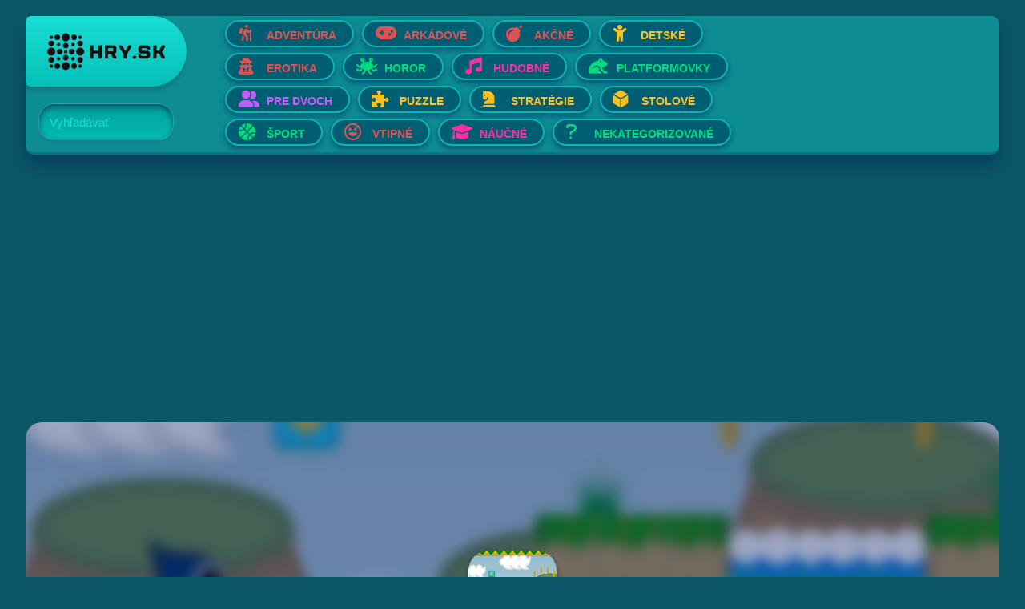

--- FILE ---
content_type: text/html; charset=utf-8
request_url: https://hry.sk/sk/kategorie/platformovky/a-koopas-revenge-2/
body_size: 5796
content:
<!DOCTYPE HTML>
<html lang="
sk">
<head>
	<title>Hry.sk - Online Flash hry - A Koopa&#039;s Revenge 2</title>
	<meta charset="utf-8" />
	<meta name="viewport" content="width=device-width, initial-scale=1, user-scalable=yes" />
	<meta name="Author" content="Webcraft s.r.o">

	<meta http-equiv="Content-language" content="sk">
	<meta name="Copyright" content="©Copyright 1994 - 2026 Webcraft.sk, All Rights Reserver.">
	<meta name="Rating" content="General">
	<meta name="Robots" content="index, follow">
	<meta name="Googlebot" content="index, follow, snippet, archive">
	<meta name="Keywords" content="hry, online hry, flash hry, hry zadarmo, super hry, newgrounds" xml:lang="sk" lang="sk">
	<meta name="Abstract" content="Hry.sk - Online Flash hry">

	<meta name="description" content="
	Online flash hry pre mobil a PC, zadarmo online hry" xml:lang="sk" lang="sk	">
	<link rel="shortcut icon" href="/site-hry/templates/images/favicon.png " type="image/x-icon">
	<link rel="stylesheet" href="/site-hry/templates/assets/css/main.css" />
	<link rel="stylesheet" href="/site-hry/templates/assets/css/jj.css" />
	<!-- <link rel="stylesheet" href="/site-hry/templates/assets/css/edit.css" /> -->
 	<!-- font awesome  -->
	<link href="/site-hry/templates/assets/FA/css/all.css" rel="stylesheet" />
	<!-- google ads -->
	<script async src="https://pagead2.googlesyndication.com/pagead/js/adsbygoogle.js?client=ca-pub-8327941601401038"
     crossorigin="anonymous"></script>
	 
<!-- Global site tag (gtag.js) - Google Analytics -->
<script async src="https://www.googletagmanager.com/gtag/js?id=G-8876CBVHSY"></script>
<script>
  window.dataLayer = window.dataLayer || [];
  function gtag(){dataLayer.push(arguments);}
  gtag('js', new Date());

  gtag('config', 'G-8876CBVHSY');
</script>
<!-- stats -->
<script>
  var _paq = window._paq = window._paq || [];
  /* tracker methods like "setCustomDimension" should be called before "trackPageView" */
  _paq.push(['trackPageView']);
  _paq.push(['enableLinkTracking']);
  (function() {
    var u="//stats.webkraft.sk/";
    _paq.push(['setTrackerUrl', u+'matomo.php']);
    _paq.push(['setSiteId', '2']);
    var d=document, g=d.createElement('script'), s=d.getElementsByTagName('script')[0];
    g.async=true; g.src=u+'matomo.js'; s.parentNode.insertBefore(g,s);
  })();
</script>
</head>

		<body>
    <div id="__next">
      <div
        id="NavbarMain"
        class="NavbarCarousel external-container slim-version navbar-menu-0"
      >
        <div class="container-fluid">
          <div class="button-logo-container">
            <a
              title="Vitaje na Hry.sk"
              class="navbar-brand"
              href="/"
              ><img
                class="icon-logo"
				hry.sk Logo.png
                src="/site-hry/templates/images/hry.sk Logo-10x.png"
                alt="logo" /><img
                class="small-logo d-none"
                src="/site-hry/templates/images/hry.sk Logo.png"
                alt="logo"
            /></a>
            <div id="NavbarSearchInputItem" class="NavbarSearchInputItem form-group">
				

				<form class="search input-group" method="get"><input class="form-control" type="search" autocomplete="off" name="srch" value="" aria-label="Search"> <label for="form-search" class="form-label">Vyhľadávať</label>

	<a class="input-group-append" href="?srch=">
		<span class="input-group-text">
			<i class="fa-solid"></i>
		</span>
	</a>
</form>				
			</div>
          </div>
          <div class="slides-container">
            <div
              id="NavbarCategoriesItem"
              class="showSlide NavbarGenresItem container-fluid"
            >
              <nav id="scrollDIV" class="nav nav-pills nav-fill scrollable-div">
<div class='row1'>
					<a
                    class='nav-item nav-link cat-Adventúra'
                    href='?tags=adventura'
                    ><button
                      title='Kategória Adventúra'
                      aria-label='Otvor Adventúra'
                      class='ButtonGenre btn'
                      style='color:#e25151'
                    >
                      <i style='color:#e25151' class=' fas fa-hiking'></i>Adventúra
                    </button></a
                  >
					<a
                    class='nav-item nav-link cat-Arkádové'
                    href='?tags=arkadove'
                    ><button
                      title='Kategória Arkádové'
                      aria-label='Otvor Arkádové'
                      class='ButtonGenre btn'
                      style='color:#e25151'
                    >
                      <i style='color:#e25151' class=' fas fa-gamepad'></i>Arkádové
                    </button></a
                  >
					<a
                    class='nav-item nav-link cat-Akčné'
                    href='?tags=akcne'
                    ><button
                      title='Kategória Akčné'
                      aria-label='Otvor Akčné'
                      class='ButtonGenre btn'
                      style='color:#e25151'
                    >
                      <i style='color:#e25151' class=' fas fa-bomb'></i>Akčné
                    </button></a
                  >
					<a
                    class='nav-item nav-link cat-Detské'
                    href='?tags=detske'
                    ><button
                      title='Kategória Detské'
                      aria-label='Otvor Detské'
                      class='ButtonGenre btn'
                      style='color:#ffc01b'
                    >
                      <i style='color:#ffc01b' class=' fas fa-child'></i>Detské
                    </button></a
                  ></div><div class='row2'>
					<a
                    class='nav-item nav-link cat-Erotika'
                    href='?tags=erotika'
                    ><button
                      title='Kategória Erotika'
                      aria-label='Otvor Erotika'
                      class='ButtonGenre btn'
                      style='color:#e25151'
                    >
                      <i style='color:#e25151' class=' fas fa-user-secret'></i>Erotika
                    </button></a
                  >
					<a
                    class='nav-item nav-link cat-Horor'
                    href='?tags=horor'
                    ><button
                      title='Kategória Horor'
                      aria-label='Otvor Horor'
                      class='ButtonGenre btn'
                      style='color:#00dd7c'
                    >
                      <i style='color:#00dd7c' class=' fas fa-pastafarianism'></i>Horor
                    </button></a
                  >
					<a
                    class='nav-item nav-link cat-Hudobné'
                    href='?tags=hudobne'
                    ><button
                      title='Kategória Hudobné'
                      aria-label='Otvor Hudobné'
                      class='ButtonGenre btn'
                      style='color:#fd2e9e'
                    >
                      <i style='color:#fd2e9e' class=' fas fa-music'></i>Hudobné
                    </button></a
                  >
					<a
                    class='nav-item nav-link cat-Platformovky'
                    href='?tags=platformovky'
                    ><button
                      title='Kategória Platformovky'
                      aria-label='Otvor Platformovky'
                      class='ButtonGenre btn'
                      style='color:#00dd7c'
                    >
                      <i style='color:#00dd7c' class=' fas fa-frog'></i>Platformovky
                    </button></a
                  ></div><div class='row3'>
					<a
                    class='nav-item nav-link cat-Pre dvoch'
                    href='?tags=pre-2'
                    ><button
                      title='Kategória Pre dvoch'
                      aria-label='Otvor Pre dvoch'
                      class='ButtonGenre btn'
                      style='color:#c75afd'
                    >
                      <i style='color:#c75afd' class=' fas fa-user-friends'></i>Pre dvoch
                    </button></a
                  >
					<a
                    class='nav-item nav-link cat-Puzzle'
                    href='?tags=puzzle'
                    ><button
                      title='Kategória Puzzle'
                      aria-label='Otvor Puzzle'
                      class='ButtonGenre btn'
                      style='color:#ffc01b'
                    >
                      <i style='color:#ffc01b' class=' fas fa-puzzle-piece'></i>Puzzle
                    </button></a
                  >
					<a
                    class='nav-item nav-link cat-Stratégie'
                    href='?tags=strategie'
                    ><button
                      title='Kategória Stratégie'
                      aria-label='Otvor Stratégie'
                      class='ButtonGenre btn'
                      style='color:#ffc01b'
                    >
                      <i style='color:#ffc01b' class=' fas fa-chess-knight'></i>Stratégie
                    </button></a
                  >
					<a
                    class='nav-item nav-link cat-Stolové'
                    href='?tags=stolove'
                    ><button
                      title='Kategória Stolové'
                      aria-label='Otvor Stolové'
                      class='ButtonGenre btn'
                      style='color:#ffc01b'
                    >
                      <i style='color:#ffc01b' class=' fas fa-dice-d6'></i>Stolové
                    </button></a
                  ></div><div class='row4'>
					<a
                    class='nav-item nav-link cat-Šport'
                    href='?tags=sport'
                    ><button
                      title='Kategória Šport'
                      aria-label='Otvor Šport'
                      class='ButtonGenre btn'
                      style='color:#00dd7c'
                    >
                      <i style='color:#00dd7c' class=' fas fa-basketball-ball'></i>Šport
                    </button></a
                  >
					<a
                    class='nav-item nav-link cat-Vtipné'
                    href='?tags=vtipne'
                    ><button
                      title='Kategória Vtipné'
                      aria-label='Otvor Vtipné'
                      class='ButtonGenre btn'
                      style='color:#e25151'
                    >
                      <i style='color:#e25151' class=' far fa-laugh-squint'></i>Vtipné
                    </button></a
                  >
					<a
                    class='nav-item nav-link cat-Náučné'
                    href='?tags=naucne'
                    ><button
                      title='Kategória Náučné'
                      aria-label='Otvor Náučné'
                      class='ButtonGenre btn'
                      style='color:#fd2e9e'
                    >
                      <i style='color:#fd2e9e' class=' fas fa-graduation-cap'></i>Náučné
                    </button></a
                  >
					<a
                    class='nav-item nav-link cat-Nekategorizované'
                    href='?tags=uncategorized'
                    ><button
                      title='Kategória Nekategorizované'
                      aria-label='Otvor Nekategorizované'
                      class='ButtonGenre btn'
                      style='color:#00dd7c'
                    >
                      <i style='color:#00dd7c' class=' fas fa-question'></i>Nekategorizované
                    </button></a
                  ></div>              </nav>
            </div>
          </div>
          <!-- <div class="button-container-box">
            <a
              title="Open All Genres"
              aria-label="Open All Genres"
              href="c.html"
              ><div class="button-option">
                <svg
                  version="1.1"
                  xmlns="http://www.w3.org/2000/svg"
                  width="16"
                  height="16"
                  viewBox="0 0 1024 1024"
                >
                  <path
                    fill="#fff"
                    d="M438.848 438.848v-365.216c0-40.672 32.48-73.632 73.152-73.632 40.384 0 73.152 32.896 73.152 73.632v365.216h365.216c40.672 0 73.632 32.48 73.632 73.152 0 40.384-32.896 73.152-73.632 73.152h-365.216v365.216c0 40.672-32.48 73.632-73.152 73.632-40.384 0-73.152-32.896-73.152-73.632v-365.216h-365.216c-40.672 0-73.632-32.48-73.632-73.152 0-40.384 32.896-73.152 73.632-73.152h365.216z"
                  ></path>
                </svg></div
            ></a>
          </div>
        </div> -->
      </div>
	  

  <script async src="https://pagead2.googlesyndication.com/pagead/js/adsbygoogle.js?client=ca-pub-8327941601401038"
      crossorigin="anonymous"></script>
  <!-- vedla hier -->
  <ins class="adsbygoogle"
      style="display:block"
      data-ad-client="ca-pub-8327941601401038"
      data-ad-slot="9100258183"
      data-ad-format="auto"
      data-full-width-responsive="true"></ins>
  <script>
      (adsbygoogle = window.adsbygoogle || []).push({});
  </script>



  <div id="GameFrameContainer" class="GameFrameContainerFluid">
    <div class="GameFrameContainer d-m-block">
      <div class="game-row-section">
        <div class="game-container col-24 col-xl-auto px-0">
          <div id="GamePlayButtonArea" class="play-button-container">
            <div
              class="blur-cover"
              style="
                background-image: url(/site-hry/assets/files/3389/screenshot_04.webp);
              "
            ></div>
            <div class="game-info-container">
              <img
                class="img-icon"
                src="/site-hry/assets/files/3389/screenshot_04.webp"
                alt="A Koopa&#039;s Revenge 2"
              /><button
                id="start"
                data-test-id=""
                class="playButtonCookieConsent Button btn full-width"
                style="background-color: rgb(81, 227, 37)"
              >
              Hrať Hru
              </button>
            </div>
          </div>
          <div class="iframe-container"></div>
          <div class="bottom-bar-game-frame">
            <div class="card-body">
              <img
                class="img-icon"
                src="/site-hry/assets/files/3389/screenshot_04.webp"
                alt="A Koopa&#039;s Revenge 2"
              />
              <h2 class="card-title">A Koopa&#039;s Revenge 2</h2>
              <p id="fullscreenbtn" class="fullscreen-button-container"><i class="fas fa-expand"></i></p>
              <div class="Vote vote-container no-vote-from-mobile">
                <p><i class="far fa-eye"></i>21606</p>
              </div>
            </div>
          </div>
        </div>  
      </div>
    </div>
  </div>
  <div id="TextBox" class="TextBox container-fluid px-0 px-m-2-5">
  <div>
    <nav class="Breadcrumb">
      <ol class="breadcrumb">
        <li class="breadcrumb-item">Hry.sk</li>
        <li class="breadcrumb-item">
          <a
              title="Kategória Detské"
              aria-label="Kategória Detské"
              href="?tags=detske"
              >Detské</a 
         >
        </li>
        <li class="breadcrumb-item">A Koopa&#039;s Revenge 2</li>
      </ol>
    </nav>
    <div
      class="Separator container transparent"
      style="margin-top: 12px; margin-bottom: 12px"
    >
      <hr />
    </div>
    <article>
      <div class="GameTitleHeaderTextBox">
        <div class="row">
          <h1>A Koopa&#039;s Revenge 2</h1>
        </div>
      </div>
      <div>
        <br />Pekná platformová skákačka<br />
      </div>
    </article>
    <div
      class="Separator container transparent"
      style="margin-top: 12px; margin-bottom: 12px"
    >
      <hr />
    </div>
    <div class="CollapseDiv">
      <h3>Kategórie</h3>
      <div class="collapse-content">
        <div id="TagsList" class="TagsList w-100">
          <div class="row">
                <a
                  title="Kategória Detské hry"
                  aria-label="Kategória Detské hry"
                  href="?tags=detske"
                  ><div class="BoxTag col-12 col-m-6 col-l-4 col-xl-4 col-xxl-3">
                    <button class="btn">
                      <img
                        alt="Detské hry"
                        src="/site-hry/assets/files/1131/timer_wolf_puzzle_game.png"
                        class="lazy-tag-box"
                      />
                      <p>Detské hry</p>
                    </button>
                  </div></a
                >
                
                <a
                  title="Kategória Platformovky hry"
                  aria-label="Kategória Platformovky hry"
                  href="?tags=platformovky"
                  ><div class="BoxTag col-12 col-m-6 col-l-4 col-xl-4 col-xxl-3">
                    <button class="btn">
                      <img
                        alt="Platformovky hry"
                        src="/site-hry/assets/files/3202/explore_ponyville_by_drud14_d5vk5k7_screenshot.webp"
                        class="lazy-tag-box"
                      />
                      <p>Platformovky hry</p>
                    </button>
                  </div></a
                >
                
          </div>
        </div>
      </div>
    </div>
    <div
      class="Separator container transparent"
      style="margin-top: 12px; margin-bottom: 12px"
    >
      <hr />
    </div>
    <div>
      <a
        title="Prezri Všetky Hry!"
        aria-label="Prezri Všetky Hry!"
        href="/"
        class="discover-games"
        >Prezri Všetky Hry!</a
      >
    </div>
  </div>
</div>
  
<!-- toto nezmazat drzi to celu stranku po kope !!!   -->
</div>
</div>
  <script async src="https://pagead2.googlesyndication.com/pagead/js/adsbygoogle.js?client=ca-pub-8327941601401038"
      crossorigin="anonymous"></script>
  <!-- vedla hier -->
  <ins class="adsbygoogle"
      style="display:block"
      data-ad-client="ca-pub-8327941601401038"
      data-ad-slot="9100258183"
      data-ad-format="auto"
      data-full-width-responsive="true"></ins>
  <script>
      (adsbygoogle = window.adsbygoogle || []).push({});
  </script>

	<div id="Footer" class="Footer container-fluid bg-logo">
		<ul class="navbar-nav">
<!-- 			<li class="nav-item col-12 col-m-6columns"><a title="Company" class="nav-link" target="_blank"
					href="https://webcraft.sk">Company</a></li>
			<li class="nav-item col-12 col-m-6columns"><a title="Privacy" class="nav-link" rel="nofollow" target="_blank"
					href="https://webcraft.sk/">Privacy</a></li>
			<li class="nav-item col-12 col-m-6columns"><a title="Terms of use" class="nav-link" rel="nofollow"
					target="_blank" href="https://webcraft.sk">Terms of use</a></li>
			<li class="nav-item col-12 col-m-6columns"><a title="Contact" class="nav-link" rel="nofollow" target="_blank"
					href="/kontakt">Kontakt</a></li>
			<li class="CookieSettings nav-item col-12 col-m-6columns"><a title="Cookie"
					class="iubenda-advertising-preferences-link nav-link" rel="nofollow" href="#">COOKIE
                    </a></li> -->
			<li class="nav-item col-12 col-m-6columns">
				<div tabindex="1" id="LanguagesMenu" class="LanguagesMenu">
					<div class="current-flag">
						<span class="flag-sprite flag-default"></span><i id="icon-Arrow-Menu" class="fas fa-chevron-up"></i>					</div>
					<ul id="langList" class="lang-list d-none">
						
						  <li class="Flag">
						  <a title="zmenit jazyk na Angličtina" href="/en/kategorie/platformovky/a-koopas-revenge-2/">Angličtina<span class="flag-sprite flag-en"></span></a></li>						<!-- <li class="Flag"><a title="Change language to Deutsch"
								href="/de/play/pixel-wars-apocalypse-zombie">Deutsch<span
									class="flag-sprite flag-Germany"></span></a></li>
						<li class="Flag current-language"><a title="Change language to English"
								href="/play/pixel-wars-apocalypse-zombie">English<span
									class="flag-sprite flag-US_UK"></span></a></li>
						<li class="Flag"><a title="Change language to Español"
								href="/es/play/pixel-wars-apocalypse-zombie">Español<span
									class="flag-sprite flag-Spain"></span></a></li>
						<li class="Flag"><a title="Change language to Français"
								href="/fr/play/pixel-wars-apocalypse-zombie">Français<span
									class="flag-sprite flag-France"></span></a></li>
						<li class="Flag"><a title="Change language to Português"
								href="/pt/play/pixel-wars-apocalypse-zombie">Português<span
									class="flag-sprite flag-Portugal"></span></a></li> -->
					</ul>
				</div>
			</li>
		</ul>
	</div>
</div>


<script src="/site-hry/templates/ajaxscroll/dist/infinite-ajax-scroll.min.js"></script>
<!-- <script>
    //upravuje vysko headeru aby bol stale v takej iste vyske aj v mobile aj desktope, aj pri zmene sirky obrazovky
    nav = document.querySelector("#NavbarMain > .container-fluid");
    bounds = nav.getBoundingClientRect();
    height = bounds.bottom - bounds.top;
    nav.style.height = height * 2 + "px";
  
//sleduje pri zmene obrazovky
window.addEventListener('resize', function() {
    nav.removeAttribute("style")
    bounds2 = nav.getBoundingClientRect();
    height2 = bounds2.bottom - bounds2.top;
    nav.style.height = height2 * 2 + "px";
});
</script> -->
<script>
// input ked je prazdny aby sa nezobrazoval placeholder text a aby ukazal Xko
text = document.querySelector("label[for=form-search]")
xmark = document.querySelector(".input-group-text  i")
input = document.querySelector("input[aria-label=Search]")


input.addEventListener('input', updateValue);

function updateValue() {
    if (input && input.value) {
        text.style.display = "none";
        xmark.classList.add("fa-x");
    } else {
        text.style.display = "block";
        xmark.classList.remove("fa-x");
    }
}
updateValue()


/* da lupu do vyhladavania v mobile*/
    var vyhlad = document.querySelector('.form-label');
    var value = vyhlad.innerHTML;
function myFunction(x) {
    //document.write(value);
  if (x.matches) { // If media query matches
    var lupa = document.createElement("i");
    lupa.classList.add("fas");
    lupa.classList.add("fa-search");
    vyhlad.innerHTML = '';
    vyhlad.appendChild(lupa);
  } else {
    vyhlad.innerHTML = value;
  }
}

var x = window.matchMedia("(max-width: 768px)")
myFunction(x) // Call listener function at run time
x.addListener(myFunction) // Attach listener function on state changes 

</script>
<script src="/site-hry/templates/ruffle/ruffle.js"></script><script>

    window.RufflePlayer = window.RufflePlayer || {};
    window.RufflePlayer.config = {
        // Options affecting the whole page
        "publicPath": undefined,
        "polyfills": true,

        // Options affecting files only
        "autoplay": "auto",
        "unmuteOverlay": "visible",
        "backgroundColor": null,
        "letterbox": "on",
        "warnOnUnsupportedContent": true,
        "contextMenu": false,
        "upgradeToHttps": window.location.protocol === "https:",
        "maxExecutionDuration": {
            "secs": 15,
            "nanos": 0
        },
        "logLevel": "error",
    };
    window.addEventListener("load", (event) => {
      var odst1 = document.getElementsByClassName("blur-cover");
      var odst2 = document.getElementsByClassName("game-info-container");
      const ruffle = window.RufflePlayer.newest();
      const player = ruffle.createPlayer();
      const container = document.getElementById("GamePlayButtonArea");
      var start = document.getElementById("start");
      var full = document.getElementById("fullscreenbtn");
      container.appendChild(player);
      start.addEventListener("click", function() {
            player.load("/site-hry/assets/files/3389/a_koopas_revenge_2.swf");
                player.enterFullscreen()
                odst1[0].remove()
                odst2[0].remove()
            }); 
            // fullscreen po kliknut tlacitku
            full.addEventListener("click", function() {
              player.enterFullscreen()
            })
      });
            </script>
</body>

</html>

--- FILE ---
content_type: text/html; charset=utf-8
request_url: https://www.google.com/recaptcha/api2/aframe
body_size: 267
content:
<!DOCTYPE HTML><html><head><meta http-equiv="content-type" content="text/html; charset=UTF-8"></head><body><script nonce="QW21eHkhdoeOgQNWIZJniA">/** Anti-fraud and anti-abuse applications only. See google.com/recaptcha */ try{var clients={'sodar':'https://pagead2.googlesyndication.com/pagead/sodar?'};window.addEventListener("message",function(a){try{if(a.source===window.parent){var b=JSON.parse(a.data);var c=clients[b['id']];if(c){var d=document.createElement('img');d.src=c+b['params']+'&rc='+(localStorage.getItem("rc::a")?sessionStorage.getItem("rc::b"):"");window.document.body.appendChild(d);sessionStorage.setItem("rc::e",parseInt(sessionStorage.getItem("rc::e")||0)+1);localStorage.setItem("rc::h",'1768877422306');}}}catch(b){}});window.parent.postMessage("_grecaptcha_ready", "*");}catch(b){}</script></body></html>

--- FILE ---
content_type: text/css
request_url: https://hry.sk/site-hry/templates/assets/css/main.css
body_size: 43645
content:
      /*!
 * Bootstrap v4.1.3 (https://getbootstrap.com/)
 * Copyright 2011-2018 The Bootstrap Authors
 * Copyright 2011-2018 Twitter, Inc.
 * Licensed under MIT (https://github.com/twbs/bootstrap/blob/master/LICENSE)
 */
      :root {
        --blue: #007bff;
        --indigo: #6610f2;
        --purple: #6f42c1;
        --pink: #e83e8c;
        --red: #dc3545;
        --orange: #fd7e14;
        --yellow: #ffc107;
        --green: #28a745;
        --teal: #20c997;
        --cyan: #17a2b8;
        --white: #fff;
        --gray: #6c757d;
        --gray-dark: #343a40;
        --primary: #007bff;
        --secondary: #6c757d;
        --success: #28a745;
        --info: #17a2b8;
        --warning: #ffc107;
        --danger: #dc3545;
        --light: #f8f9fa;
        --dark: #343a40;
        --breakpoint-xs: 0;
        --breakpoint-m: 768px;
        --breakpoint-l: 1024px;
        --breakpoint-xl: 1180px;
        --breakpoint-xxl: 1600px;
        --font-family-sans-serif: -apple-system, BlinkMacSystemFont, "Segoe UI",
          Roboto, "Helvetica Neue", Arial, sans-serif, "Apple Color Emoji",
          "Segoe UI Emoji", "Segoe UI Symbol", "Noto Color Emoji";
        --font-family-monospace: SFMono-Regular, Menlo, Monaco, Consolas,
          "Liberation Mono", "Courier New", monospace;
      }
      *,
      ::after,
      ::before {
        box-sizing: border-box;
      }
      html {
        font-family: sans-serif;
        line-height: 1.15;
        -webkit-text-size-adjust: 100%;
        -ms-text-size-adjust: 100%;
        -ms-overflow-style: scrollbar;
        -webkit-tap-highlight-color: transparent;
      }
      @-ms-viewport {
        width: device-width;
      }
      article,
      aside,
      figcaption,
      figure,
      footer,
      header,
      hgroup,
      main,
      nav,
      section {
        display: block;
      }
      body {
        margin: 0;
        font-family: -apple-system, BlinkMacSystemFont, "Segoe UI", Roboto,
          "Helvetica Neue", Arial, sans-serif, "Apple Color Emoji",
          "Segoe UI Emoji", "Segoe UI Symbol", "Noto Color Emoji";
        font-size: 1rem;
        font-weight: 400;
        line-height: 1.5;
        color: #212529;
        text-align: left;
        background-color: #fff;
      }
      [tabindex="-1"]:focus {
        outline: 0 !important;
      }
      hr {
        box-sizing: content-box;
        height: 0;
        overflow: visible;
      }
      h1,
      h2,
      h3,
      h4,
      h5,
      h6 {
        margin-top: 0;
        margin-bottom: 10px;
      }
      p {
        margin-top: 0;
        margin-bottom: 1rem;
      }
      abbr[data-original-title],
      abbr[title] {
        text-decoration: underline;
        -webkit-text-decoration: underline dotted;
        text-decoration: underline dotted;
        cursor: help;
        border-bottom: 0;
      }
      address {
        margin-bottom: 1rem;
        font-style: normal;
        line-height: inherit;
      }
      dl,
      ol,
      ul {
        margin-top: 0;
        margin-bottom: 1rem;
      }
      ol ol,
      ol ul,
      ul ol,
      ul ul {
        margin-bottom: 0;
      }
      dt {
        font-weight: 700;
      }
      dd {
        margin-bottom: 0.5rem;
        margin-left: 0;
      }
      blockquote {
        margin: 0 0 1rem;
      }
      dfn {
        font-style: italic;
      }
      b,
      strong {
        font-weight: bolder;
      }
      small {
        font-size: 80%;
      }
      sub,
      sup {
        position: relative;
        font-size: 75%;
        line-height: 0;
        vertical-align: baseline;
      }
      sub {
        bottom: -0.25em;
      }
      sup {
        top: -0.5em;
      }
      a {
        color: #007bff;
        text-decoration: none;
        background-color: transparent;
        -webkit-text-decoration-skip: objects;
      }
      a:hover {
        color: #0056b3;
        text-decoration: underline;
      }
      a:not([href]):not([tabindex]) {
        color: inherit;
        text-decoration: none;
      }
      a:not([href]):not([tabindex]):focus,
      a:not([href]):not([tabindex]):hover {
        color: inherit;
        text-decoration: none;
      }
      a:not([href]):not([tabindex]):focus {
        outline: 0;
      }
      code,
      kbd,
      pre,
      samp {
        font-family: SFMono-Regular, Menlo, Monaco, Consolas, "Liberation Mono",
          "Courier New", monospace;
        font-size: 1em;
      }
      pre {
        margin-top: 0;
        margin-bottom: 1rem;
        overflow: auto;
        -ms-overflow-style: scrollbar;
      }
      figure {
        margin: 0 0 1rem;
      }
      img {
        vertical-align: middle;
        border-style: none;
      }
      svg {
        overflow: hidden;
        vertical-align: middle;
      }
      table {
        border-collapse: collapse;
      }
      caption {
        padding-top: 0.75rem;
        padding-bottom: 0.75rem;
        color: #6c757d;
        text-align: left;
        caption-side: bottom;
      }
      th {
        text-align: inherit;
      }
      label {
        display: inline-block;
        margin-bottom: 0.5rem;
      }
      button {
        border-radius: 0;
      }
      button:focus {
        outline: 1px dotted;
        outline: 5px auto -webkit-focus-ring-color;
      }
      button,
      input,
      optgroup,
      select,
      textarea {
        margin: 0;
        font-family: inherit;
        font-size: inherit;
        line-height: inherit;
      }
      button,
      input {
        overflow: visible;
      }
      button,
      select {
        text-transform: none;
      }
      [type="reset"],
      [type="submit"],
      button,
      html [type="button"] {
        -webkit-appearance: button;
      }
      [type="button"]::-moz-focus-inner,
      [type="reset"]::-moz-focus-inner,
      [type="submit"]::-moz-focus-inner,
      button::-moz-focus-inner {
        padding: 0;
        border-style: none;
      }
      input[type="checkbox"],
      input[type="radio"] {
        box-sizing: border-box;
        padding: 0;
      }
      input[type="date"],
      input[type="datetime-local"],
      input[type="month"],
      input[type="time"] {
        -webkit-appearance: listbox;
      }
      textarea {
        overflow: auto;
        resize: vertical;
      }
      fieldset {
        min-width: 0;
        padding: 0;
        margin: 0;
        border: 0;
      }
      legend {
        display: block;
        width: 100%;
        max-width: 100%;
        padding: 0;
        margin-bottom: 0.5rem;
        font-size: 1.5rem;
        line-height: inherit;
        color: inherit;
        white-space: normal;
      }
      progress {
        vertical-align: baseline;
      }
      [type="number"]::-webkit-inner-spin-button,
      [type="number"]::-webkit-outer-spin-button {
        height: auto;
      }
      [type="search"] {
        outline-offset: -2px;
        -webkit-appearance: none;
      }
      [type="search"]::-webkit-search-cancel-button,
      [type="search"]::-webkit-search-decoration {
        -webkit-appearance: none;
      }
      ::-webkit-file-upload-button {
        font: inherit;
        -webkit-appearance: button;
      }
      output {
        display: inline-block;
      }
      summary {
        display: list-item;
        cursor: pointer;
      }
      template {
        display: none;
      }
      [hidden] {
        display: none !important;
      }
      .h1,
      .h2,
      .h3,
      .h4,
      .h5,
      .h6,
      h1,
      h2,
      h3,
      h4,
      h5,
      h6 {
        margin-bottom: 10px;
        font-family: inherit;
        font-weight: 500;
        line-height: 1.2;
        color: inherit;
      }
      .h1,
      h1 {
        font-size: 2.5rem;
      }
      .h2,
      h2 {
        font-size: 2rem;
      }
      .h3,
      h3 {
        font-size: 1.75rem;
      }
      .h4,
      h4 {
        font-size: 1.5rem;
      }
      .h5,
      h5 {
        font-size: 1.25rem;
      }
      .h6,
      h6 {
        font-size: 1rem;
      }
      .lead {
        font-size: 1.25rem;
        font-weight: 300;
      }
      .display-1 {
        font-size: 6rem;
        font-weight: 300;
        line-height: 1.2;
      }
      .display-2 {
        font-size: 5.5rem;
        font-weight: 300;
        line-height: 1.2;
      }
      .display-3 {
        font-size: 4.5rem;
        font-weight: 300;
        line-height: 1.2;
      }
      .display-4 {
        font-size: 3.5rem;
        font-weight: 300;
        line-height: 1.2;
      }
      hr {
        margin-top: 20px;
        margin-bottom: 20px;
        border: 0;
        border-top: 1px solid rgba(0, 0, 0, 0.1);
      }
      .small,
      small {
        font-size: 80%;
        font-weight: 400;
      }
      .mark,
      mark {
        padding: 0.2em;
        background-color: #fcf8e3;
      }
      .list-unstyled {
        padding-left: 0;
        list-style: none;
      }
      .list-inline {
        padding-left: 0;
        list-style: none;
      }
      .list-inline-item {
        display: inline-block;
      }
      .list-inline-item:not(:last-child) {
        margin-right: 0.5rem;
      }
      .initialism {
        font-size: 90%;
        text-transform: uppercase;
      }
      .blockquote {
        margin-bottom: 20px;
        font-size: 1.25rem;
      }
      .blockquote-footer {
        display: block;
        font-size: 80%;
        color: #6c757d;
      }
      .blockquote-footer::before {
        content: "\2014 \00A0";
      }
      .img-fluid {
        max-width: 100%;
        height: auto;
      }
      .img-thumbnail {
        padding: 0.25rem;
        background-color: #fff;
        border: 1px solid #dee2e6;
        border-radius: 0.25rem;
        max-width: 100%;
        height: auto;
      }
      .figure {
        display: inline-block;
      }
      .figure-img {
        margin-bottom: 10px;
        line-height: 1;
      }
      .figure-caption {
        font-size: 90%;
        color: #6c757d;
      }
      code {
        font-size: 87.5%;
        color: #e83e8c;
        word-break: break-word;
      }
      a > code {
        color: inherit;
      }
      kbd {
        padding: 0.2rem 0.4rem;
        font-size: 87.5%;
        color: #fff;
        background-color: #212529;
        border-radius: 0.2rem;
      }
      kbd kbd {
        padding: 0;
        font-size: 100%;
        font-weight: 700;
      }
      pre {
        display: block;
        font-size: 87.5%;
        color: #212529;
      }
      pre code {
        font-size: inherit;
        color: inherit;
        word-break: normal;
      }
      .pre-scrollable {
        max-height: 340px;
        overflow-y: scroll;
      }
      .container {
        width: 100%;
        padding-right: 5px;
        padding-left: 5px;
        margin-right: auto;
        margin-left: auto;
      }
      @media (min-width: 768px) {
        .container {
          max-width: 748px;
        }
      }
      @media (min-width: 1024px) {
        .container {
          max-width: 1004px;
        }
      }
      @media (min-width: 1180px) {
        .container {
          max-width: 1160px;
        }
      }
      @media (min-width: 1600px) {
        .container {
          max-width: 1580px;
        }
      }
      .container-fluid {
        width: 100%;
        padding-right: 5px;
        padding-left: 5px;
        margin-right: auto;
        margin-left: auto;
      }
      .row {
        display: -ms-flexbox;
        display: flex;
        -ms-flex-wrap: wrap;
        flex-wrap: wrap;
        margin-right: -5px;
        margin-left: -5px;
      }
      .no-gutters {
        margin-right: 0;
        margin-left: 0;
      }
      .no-gutters > .col,
      .no-gutters > [class*="col-"] {
        padding-right: 0;
        padding-left: 0;
      }
      .col,
      .col-1,
      .col-10,
      .col-11,
      .col-12,
      .col-13,
      .col-14,
      .col-15,
      .col-16,
      .col-17,
      .col-18,
      .col-19,
      .col-2,
      .col-20,
      .col-21,
      .col-22,
      .col-23,
      .col-24,
      .col-3,
      .col-4,
      .col-5,
      .col-6,
      .col-7,
      .col-8,
      .col-9,
      .col-auto,
      .col-l,
      .col-l-1,
      .col-l-10,
      .col-l-11,
      .col-l-12,
      .col-l-13,
      .col-l-14,
      .col-l-15,
      .col-l-16,
      .col-l-17,
      .col-l-18,
      .col-l-19,
      .col-l-2,
      .col-l-20,
      .col-l-21,
      .col-l-22,
      .col-l-23,
      .col-l-24,
      .col-l-3,
      .col-l-4,
      .col-l-5,
      .col-l-6,
      .col-l-7,
      .col-l-8,
      .col-l-9,
      .col-l-auto,
      .col-m,
      .col-m-1,
      .col-m-10,
      .col-m-11,
      .col-m-12,
      .col-m-13,
      .col-m-14,
      .col-m-15,
      .col-m-16,
      .col-m-17,
      .col-m-18,
      .col-m-19,
      .col-m-2,
      .col-m-20,
      .col-m-21,
      .col-m-22,
      .col-m-23,
      .col-m-24,
      .col-m-3,
      .col-m-4,
      .col-m-5,
      .col-m-6,
      .col-m-7,
      .col-m-8,
      .col-m-9,
      .col-m-auto,
      .col-xl,
      .col-xl-1,
      .col-xl-10,
      .col-xl-11,
      .col-xl-12,
      .col-xl-13,
      .col-xl-14,
      .col-xl-15,
      .col-xl-16,
      .col-xl-17,
      .col-xl-18,
      .col-xl-19,
      .col-xl-2,
      .col-xl-20,
      .col-xl-21,
      .col-xl-22,
      .col-xl-23,
      .col-xl-24,
      .col-xl-3,
      .col-xl-4,
      .col-xl-5,
      .col-xl-6,
      .col-xl-7,
      .col-xl-8,
      .col-xl-9,
      .col-xl-auto,
      .col-xxl,
      .col-xxl-1,
      .col-xxl-10,
      .col-xxl-11,
      .col-xxl-12,
      .col-xxl-13,
      .col-xxl-14,
      .col-xxl-15,
      .col-xxl-16,
      .col-xxl-17,
      .col-xxl-18,
      .col-xxl-19,
      .col-xxl-2,
      .col-xxl-20,
      .col-xxl-21,
      .col-xxl-22,
      .col-xxl-23,
      .col-xxl-24,
      .col-xxl-3,
      .col-xxl-4,
      .col-xxl-5,
      .col-xxl-6,
      .col-xxl-7,
      .col-xxl-8,
      .col-xxl-9,
      .col-xxl-auto {
        position: relative;
        width: 100%;
        min-height: 1px;
        padding-right: 5px;
        padding-left: 5px;
      }
      .col {
        -ms-flex-preferred-size: 0;
        flex-basis: 0;
        -ms-flex-positive: 1;
        flex-grow: 1;
        max-width: 100%;
      }
      .col-auto {
        -ms-flex: 0 0 auto;
        flex: 0 0 auto;
        width: auto;
        max-width: none;
      }
      .col-1 {
        -ms-flex: 0 0 4.166667%;
        flex: 0 0 4.166667%;
        max-width: 4.166667%;
      }
      .col-2 {
        -ms-flex: 0 0 8.333333%;
        flex: 0 0 8.333333%;
        max-width: 8.333333%;
      }
      .col-3 {
        -ms-flex: 0 0 12.5%;
        flex: 0 0 12.5%;
        max-width: 12.5%;
      }
      .col-4 {
        -ms-flex: 0 0 16.666667%;
        flex: 0 0 16.666667%;
        max-width: 16.666667%;
      }
      .col-5 {
        -ms-flex: 0 0 20.833333%;
        flex: 0 0 20.833333%;
        max-width: 20.833333%;
      }
      .col-6 {
        -ms-flex: 0 0 25%;
        flex: 0 0 25%;
        max-width: 25%;
      }
      .col-7 {
        -ms-flex: 0 0 29.166667%;
        flex: 0 0 29.166667%;
        max-width: 29.166667%;
      }
      .col-8 {
        -ms-flex: 0 0 33.333333%;
        flex: 0 0 33.333333%;
        max-width: 33.333333%;
      }
      .col-9 {
        -ms-flex: 0 0 37.5%;
        flex: 0 0 37.5%;
        max-width: 37.5%;
      }
      .col-10 {
        -ms-flex: 0 0 41.666667%;
        flex: 0 0 41.666667%;
        max-width: 41.666667%;
      }
      .col-11 {
        -ms-flex: 0 0 45.833333%;
        flex: 0 0 45.833333%;
        max-width: 45.833333%;
      }
      .col-12 {
        -ms-flex: 0 0 50%;
        flex: 0 0 50%;
        max-width: 50%;
      }
      .col-13 {
        -ms-flex: 0 0 54.166667%;
        flex: 0 0 54.166667%;
        max-width: 54.166667%;
      }
      .col-14 {
        -ms-flex: 0 0 58.333333%;
        flex: 0 0 58.333333%;
        max-width: 58.333333%;
      }
      .col-15 {
        -ms-flex: 0 0 62.5%;
        flex: 0 0 62.5%;
        max-width: 62.5%;
      }
      .col-16 {
        -ms-flex: 0 0 66.666667%;
        flex: 0 0 66.666667%;
        max-width: 66.666667%;
      }
      .col-17 {
        -ms-flex: 0 0 70.833333%;
        flex: 0 0 70.833333%;
        max-width: 70.833333%;
      }
      .col-18 {
        -ms-flex: 0 0 75%;
        flex: 0 0 75%;
        max-width: 75%;
      }
      .col-19 {
        -ms-flex: 0 0 79.166667%;
        flex: 0 0 79.166667%;
        max-width: 79.166667%;
      }
      .col-20 {
        -ms-flex: 0 0 83.333333%;
        flex: 0 0 83.333333%;
        max-width: 83.333333%;
      }
      .col-21 {
        -ms-flex: 0 0 87.5%;
        flex: 0 0 87.5%;
        max-width: 87.5%;
      }
      .col-22 {
        -ms-flex: 0 0 91.666667%;
        flex: 0 0 91.666667%;
        max-width: 91.666667%;
      }
      .col-23 {
        -ms-flex: 0 0 95.833333%;
        flex: 0 0 95.833333%;
        max-width: 95.833333%;
      }
      .col-24 {
        -ms-flex: 0 0 100%;
        flex: 0 0 100%;
        max-width: 100%;
      }
      .order-first {
        -ms-flex-order: -1;
        order: -1;
      }
      .order-last {
        -ms-flex-order: 25;
        order: 25;
      }
      .order-0 {
        -ms-flex-order: 0;
        order: 0;
      }
      .order-1 {
        -ms-flex-order: 1;
        order: 1;
      }
      .order-2 {
        -ms-flex-order: 2;
        order: 2;
      }
      .order-3 {
        -ms-flex-order: 3;
        order: 3;
      }
      .order-4 {
        -ms-flex-order: 4;
        order: 4;
      }
      .order-5 {
        -ms-flex-order: 5;
        order: 5;
      }
      .order-6 {
        -ms-flex-order: 6;
        order: 6;
      }
      .order-7 {
        -ms-flex-order: 7;
        order: 7;
      }
      .order-8 {
        -ms-flex-order: 8;
        order: 8;
      }
      .order-9 {
        -ms-flex-order: 9;
        order: 9;
      }
      .order-10 {
        -ms-flex-order: 10;
        order: 10;
      }
      .order-11 {
        -ms-flex-order: 11;
        order: 11;
      }
      .order-12 {
        -ms-flex-order: 12;
        order: 12;
      }
      .order-13 {
        -ms-flex-order: 13;
        order: 13;
      }
      .order-14 {
        -ms-flex-order: 14;
        order: 14;
      }
      .order-15 {
        -ms-flex-order: 15;
        order: 15;
      }
      .order-16 {
        -ms-flex-order: 16;
        order: 16;
      }
      .order-17 {
        -ms-flex-order: 17;
        order: 17;
      }
      .order-18 {
        -ms-flex-order: 18;
        order: 18;
      }
      .order-19 {
        -ms-flex-order: 19;
        order: 19;
      }
      .order-20 {
        -ms-flex-order: 20;
        order: 20;
      }
      .order-21 {
        -ms-flex-order: 21;
        order: 21;
      }
      .order-22 {
        -ms-flex-order: 22;
        order: 22;
      }
      .order-23 {
        -ms-flex-order: 23;
        order: 23;
      }
      .order-24 {
        -ms-flex-order: 24;
        order: 24;
      }
      .offset-1 {
        margin-left: 4.166667%;
      }
      .offset-2 {
        margin-left: 8.333333%;
      }
      .offset-3 {
        margin-left: 12.5%;
      }
      .offset-4 {
        margin-left: 16.666667%;
      }
      .offset-5 {
        margin-left: 20.833333%;
      }
      .offset-6 {
        margin-left: 25%;
      }
      .offset-7 {
        margin-left: 29.166667%;
      }
      .offset-8 {
        margin-left: 33.333333%;
      }
      .offset-9 {
        margin-left: 37.5%;
      }
      .offset-10 {
        margin-left: 41.666667%;
      }
      .offset-11 {
        margin-left: 45.833333%;
      }
      .offset-12 {
        margin-left: 50%;
      }
      .offset-13 {
        margin-left: 54.166667%;
      }
      .offset-14 {
        margin-left: 58.333333%;
      }
      .offset-15 {
        margin-left: 62.5%;
      }
      .offset-16 {
        margin-left: 66.666667%;
      }
      .offset-17 {
        margin-left: 70.833333%;
      }
      .offset-18 {
        margin-left: 75%;
      }
      .offset-19 {
        margin-left: 79.166667%;
      }
      .offset-20 {
        margin-left: 83.333333%;
      }
      .offset-21 {
        margin-left: 87.5%;
      }
      .offset-22 {
        margin-left: 91.666667%;
      }
      .offset-23 {
        margin-left: 95.833333%;
      }
      @media (min-width: 768px) {
        .col-m {
          -ms-flex-preferred-size: 0;
          flex-basis: 0;
          -ms-flex-positive: 1;
          flex-grow: 1;
          max-width: 100%;
        }
        .col-m-auto {
          -ms-flex: 0 0 auto;
          flex: 0 0 auto;
          width: auto;
          max-width: none;
        }
        .col-m-1 {
          -ms-flex: 0 0 4.166667%;
          flex: 0 0 4.166667%;
          max-width: 4.166667%;
        }
        .col-m-2 {
          -ms-flex: 0 0 8.333333%;
          flex: 0 0 8.333333%;
          max-width: 8.333333%;
        }
        .col-m-3 {
          -ms-flex: 0 0 12.5%;
          flex: 0 0 12.5%;
          max-width: 12.5%;
        }
        .col-m-4 {
          -ms-flex: 0 0 16.666667%;
          flex: 0 0 16.666667%;
          max-width: 16.666667%;
        }
        .col-m-5 {
          -ms-flex: 0 0 20.833333%;
          flex: 0 0 20.833333%;
          max-width: 20.833333%;
        }
        .col-m-6 {
          -ms-flex: 0 0 25%;
          flex: 0 0 25%;
          max-width: 25%;
        }
        .col-m-7 {
          -ms-flex: 0 0 29.166667%;
          flex: 0 0 29.166667%;
          max-width: 29.166667%;
        }
        .col-m-8 {
          -ms-flex: 0 0 33.333333%;
          flex: 0 0 33.333333%;
          max-width: 33.333333%;
        }
        .col-m-9 {
          -ms-flex: 0 0 37.5%;
          flex: 0 0 37.5%;
          max-width: 37.5%;
        }
        .col-m-10 {
          -ms-flex: 0 0 41.666667%;
          flex: 0 0 41.666667%;
          max-width: 41.666667%;
        }
        .col-m-11 {
          -ms-flex: 0 0 45.833333%;
          flex: 0 0 45.833333%;
          max-width: 45.833333%;
        }
        .col-m-12 {
          -ms-flex: 0 0 50%;
          flex: 0 0 50%;
          max-width: 50%;
        }
        .col-m-13 {
          -ms-flex: 0 0 54.166667%;
          flex: 0 0 54.166667%;
          max-width: 54.166667%;
        }
        .col-m-14 {
          -ms-flex: 0 0 58.333333%;
          flex: 0 0 58.333333%;
          max-width: 58.333333%;
        }
        .col-m-15 {
          -ms-flex: 0 0 62.5%;
          flex: 0 0 62.5%;
          max-width: 62.5%;
        }
        .col-m-16 {
          -ms-flex: 0 0 66.666667%;
          flex: 0 0 66.666667%;
          max-width: 66.666667%;
        }
        .col-m-17 {
          -ms-flex: 0 0 70.833333%;
          flex: 0 0 70.833333%;
          max-width: 70.833333%;
        }
        .col-m-18 {
          -ms-flex: 0 0 75%;
          flex: 0 0 75%;
          max-width: 75%;
        }
        .col-m-19 {
          -ms-flex: 0 0 79.166667%;
          flex: 0 0 79.166667%;
          max-width: 79.166667%;
        }
        .col-m-20 {
          -ms-flex: 0 0 83.333333%;
          flex: 0 0 83.333333%;
          max-width: 83.333333%;
        }
        .col-m-21 {
          -ms-flex: 0 0 87.5%;
          flex: 0 0 87.5%;
          max-width: 87.5%;
        }
        .col-m-22 {
          -ms-flex: 0 0 91.666667%;
          flex: 0 0 91.666667%;
          max-width: 91.666667%;
        }
        .col-m-23 {
          -ms-flex: 0 0 95.833333%;
          flex: 0 0 95.833333%;
          max-width: 95.833333%;
        }
        .col-m-24 {
          -ms-flex: 0 0 100%;
          flex: 0 0 100%;
          max-width: 100%;
        }
        .order-m-first {
          -ms-flex-order: -1;
          order: -1;
        }
        .order-m-last {
          -ms-flex-order: 25;
          order: 25;
        }
        .order-m-0 {
          -ms-flex-order: 0;
          order: 0;
        }
        .order-m-1 {
          -ms-flex-order: 1;
          order: 1;
        }
        .order-m-2 {
          -ms-flex-order: 2;
          order: 2;
        }
        .order-m-3 {
          -ms-flex-order: 3;
          order: 3;
        }
        .order-m-4 {
          -ms-flex-order: 4;
          order: 4;
        }
        .order-m-5 {
          -ms-flex-order: 5;
          order: 5;
        }
        .order-m-6 {
          -ms-flex-order: 6;
          order: 6;
        }
        .order-m-7 {
          -ms-flex-order: 7;
          order: 7;
        }
        .order-m-8 {
          -ms-flex-order: 8;
          order: 8;
        }
        .order-m-9 {
          -ms-flex-order: 9;
          order: 9;
        }
        .order-m-10 {
          -ms-flex-order: 10;
          order: 10;
        }
        .order-m-11 {
          -ms-flex-order: 11;
          order: 11;
        }
        .order-m-12 {
          -ms-flex-order: 12;
          order: 12;
        }
        .order-m-13 {
          -ms-flex-order: 13;
          order: 13;
        }
        .order-m-14 {
          -ms-flex-order: 14;
          order: 14;
        }
        .order-m-15 {
          -ms-flex-order: 15;
          order: 15;
        }
        .order-m-16 {
          -ms-flex-order: 16;
          order: 16;
        }
        .order-m-17 {
          -ms-flex-order: 17;
          order: 17;
        }
        .order-m-18 {
          -ms-flex-order: 18;
          order: 18;
        }
        .order-m-19 {
          -ms-flex-order: 19;
          order: 19;
        }
        .order-m-20 {
          -ms-flex-order: 20;
          order: 20;
        }
        .order-m-21 {
          -ms-flex-order: 21;
          order: 21;
        }
        .order-m-22 {
          -ms-flex-order: 22;
          order: 22;
        }
        .order-m-23 {
          -ms-flex-order: 23;
          order: 23;
        }
        .order-m-24 {
          -ms-flex-order: 24;
          order: 24;
        }
        .offset-m-0 {
          margin-left: 0;
        }
        .offset-m-1 {
          margin-left: 4.166667%;
        }
        .offset-m-2 {
          margin-left: 8.333333%;
        }
        .offset-m-3 {
          margin-left: 12.5%;
        }
        .offset-m-4 {
          margin-left: 16.666667%;
        }
        .offset-m-5 {
          margin-left: 20.833333%;
        }
        .offset-m-6 {
          margin-left: 25%;
        }
        .offset-m-7 {
          margin-left: 29.166667%;
        }
        .offset-m-8 {
          margin-left: 33.333333%;
        }
        .offset-m-9 {
          margin-left: 37.5%;
        }
        .offset-m-10 {
          margin-left: 41.666667%;
        }
        .offset-m-11 {
          margin-left: 45.833333%;
        }
        .offset-m-12 {
          margin-left: 50%;
        }
        .offset-m-13 {
          margin-left: 54.166667%;
        }
        .offset-m-14 {
          margin-left: 58.333333%;
        }
        .offset-m-15 {
          margin-left: 62.5%;
        }
        .offset-m-16 {
          margin-left: 66.666667%;
        }
        .offset-m-17 {
          margin-left: 70.833333%;
        }
        .offset-m-18 {
          margin-left: 75%;
        }
        .offset-m-19 {
          margin-left: 79.166667%;
        }
        .offset-m-20 {
          margin-left: 83.333333%;
        }
        .offset-m-21 {
          margin-left: 87.5%;
        }
        .offset-m-22 {
          margin-left: 91.666667%;
        }
        .offset-m-23 {
          margin-left: 95.833333%;
        }
      }
      @media (min-width: 1024px) {
        .col-l {
          -ms-flex-preferred-size: 0;
          flex-basis: 0;
          -ms-flex-positive: 1;
          flex-grow: 1;
          max-width: 100%;
        }
        .col-l-auto {
          -ms-flex: 0 0 auto;
          flex: 0 0 auto;
          width: auto;
          max-width: none;
        }
        .col-l-1 {
          -ms-flex: 0 0 4.166667%;
          flex: 0 0 4.166667%;
          max-width: 4.166667%;
        }
        .col-l-2 {
          -ms-flex: 0 0 8.333333%;
          flex: 0 0 8.333333%;
          max-width: 8.333333%;
        }
        .col-l-3 {
          -ms-flex: 0 0 12.5%;
          flex: 0 0 12.5%;
          max-width: 12.5%;
        }
        .col-l-4 {
          -ms-flex: 0 0 16.666667%;
          flex: 0 0 16.666667%;
          max-width: 16.666667%;
        }
        .col-l-5 {
          -ms-flex: 0 0 20.833333%;
          flex: 0 0 20.833333%;
          max-width: 20.833333%;
        }
        .col-l-6 {
          -ms-flex: 0 0 25%;
          flex: 0 0 25%;
          max-width: 25%;
        }
        .col-l-7 {
          -ms-flex: 0 0 29.166667%;
          flex: 0 0 29.166667%;
          max-width: 29.166667%;
        }
        .col-l-8 {
          -ms-flex: 0 0 33.333333%;
          flex: 0 0 33.333333%;
          max-width: 33.333333%;
        }
        .col-l-9 {
          -ms-flex: 0 0 37.5%;
          flex: 0 0 37.5%;
          max-width: 37.5%;
        }
        .col-l-10 {
          -ms-flex: 0 0 41.666667%;
          flex: 0 0 41.666667%;
          max-width: 41.666667%;
        }
        .col-l-11 {
          -ms-flex: 0 0 45.833333%;
          flex: 0 0 45.833333%;
          max-width: 45.833333%;
        }
        .col-l-12 {
          -ms-flex: 0 0 50%;
          flex: 0 0 50%;
          max-width: 50%;
        }
        .col-l-13 {
          -ms-flex: 0 0 54.166667%;
          flex: 0 0 54.166667%;
          max-width: 54.166667%;
        }
        .col-l-14 {
          -ms-flex: 0 0 58.333333%;
          flex: 0 0 58.333333%;
          max-width: 58.333333%;
        }
        .col-l-15 {
          -ms-flex: 0 0 62.5%;
          flex: 0 0 62.5%;
          max-width: 62.5%;
        }
        .col-l-16 {
          -ms-flex: 0 0 66.666667%;
          flex: 0 0 66.666667%;
          max-width: 66.666667%;
        }
        .col-l-17 {
          -ms-flex: 0 0 70.833333%;
          flex: 0 0 70.833333%;
          max-width: 70.833333%;
        }
        .col-l-18 {
          -ms-flex: 0 0 75%;
          flex: 0 0 75%;
          max-width: 75%;
        }
        .col-l-19 {
          -ms-flex: 0 0 79.166667%;
          flex: 0 0 79.166667%;
          max-width: 79.166667%;
        }
        .col-l-20 {
          -ms-flex: 0 0 83.333333%;
          flex: 0 0 83.333333%;
          max-width: 83.333333%;
        }
        .col-l-21 {
          -ms-flex: 0 0 87.5%;
          flex: 0 0 87.5%;
          max-width: 87.5%;
        }
        .col-l-22 {
          -ms-flex: 0 0 91.666667%;
          flex: 0 0 91.666667%;
          max-width: 91.666667%;
        }
        .col-l-23 {
          -ms-flex: 0 0 95.833333%;
          flex: 0 0 95.833333%;
          max-width: 95.833333%;
        }
        .col-l-24 {
          -ms-flex: 0 0 100%;
          flex: 0 0 100%;
          max-width: 100%;
        }
        .order-l-first {
          -ms-flex-order: -1;
          order: -1;
        }
        .order-l-last {
          -ms-flex-order: 25;
          order: 25;
        }
        .order-l-0 {
          -ms-flex-order: 0;
          order: 0;
        }
        .order-l-1 {
          -ms-flex-order: 1;
          order: 1;
        }
        .order-l-2 {
          -ms-flex-order: 2;
          order: 2;
        }
        .order-l-3 {
          -ms-flex-order: 3;
          order: 3;
        }
        .order-l-4 {
          -ms-flex-order: 4;
          order: 4;
        }
        .order-l-5 {
          -ms-flex-order: 5;
          order: 5;
        }
        .order-l-6 {
          -ms-flex-order: 6;
          order: 6;
        }
        .order-l-7 {
          -ms-flex-order: 7;
          order: 7;
        }
        .order-l-8 {
          -ms-flex-order: 8;
          order: 8;
        }
        .order-l-9 {
          -ms-flex-order: 9;
          order: 9;
        }
        .order-l-10 {
          -ms-flex-order: 10;
          order: 10;
        }
        .order-l-11 {
          -ms-flex-order: 11;
          order: 11;
        }
        .order-l-12 {
          -ms-flex-order: 12;
          order: 12;
        }
        .order-l-13 {
          -ms-flex-order: 13;
          order: 13;
        }
        .order-l-14 {
          -ms-flex-order: 14;
          order: 14;
        }
        .order-l-15 {
          -ms-flex-order: 15;
          order: 15;
        }
        .order-l-16 {
          -ms-flex-order: 16;
          order: 16;
        }
        .order-l-17 {
          -ms-flex-order: 17;
          order: 17;
        }
        .order-l-18 {
          -ms-flex-order: 18;
          order: 18;
        }
        .order-l-19 {
          -ms-flex-order: 19;
          order: 19;
        }
        .order-l-20 {
          -ms-flex-order: 20;
          order: 20;
        }
        .order-l-21 {
          -ms-flex-order: 21;
          order: 21;
        }
        .order-l-22 {
          -ms-flex-order: 22;
          order: 22;
        }
        .order-l-23 {
          -ms-flex-order: 23;
          order: 23;
        }
        .order-l-24 {
          -ms-flex-order: 24;
          order: 24;
        }
        .offset-l-0 {
          margin-left: 0;
        }
        .offset-l-1 {
          margin-left: 4.166667%;
        }
        .offset-l-2 {
          margin-left: 8.333333%;
        }
        .offset-l-3 {
          margin-left: 12.5%;
        }
        .offset-l-4 {
          margin-left: 16.666667%;
        }
        .offset-l-5 {
          margin-left: 20.833333%;
        }
        .offset-l-6 {
          margin-left: 25%;
        }
        .offset-l-7 {
          margin-left: 29.166667%;
        }
        .offset-l-8 {
          margin-left: 33.333333%;
        }
        .offset-l-9 {
          margin-left: 37.5%;
        }
        .offset-l-10 {
          margin-left: 41.666667%;
        }
        .offset-l-11 {
          margin-left: 45.833333%;
        }
        .offset-l-12 {
          margin-left: 50%;
        }
        .offset-l-13 {
          margin-left: 54.166667%;
        }
        .offset-l-14 {
          margin-left: 58.333333%;
        }
        .offset-l-15 {
          margin-left: 62.5%;
        }
        .offset-l-16 {
          margin-left: 66.666667%;
        }
        .offset-l-17 {
          margin-left: 70.833333%;
        }
        .offset-l-18 {
          margin-left: 75%;
        }
        .offset-l-19 {
          margin-left: 79.166667%;
        }
        .offset-l-20 {
          margin-left: 83.333333%;
        }
        .offset-l-21 {
          margin-left: 87.5%;
        }
        .offset-l-22 {
          margin-left: 91.666667%;
        }
        .offset-l-23 {
          margin-left: 95.833333%;
        }
      }
      @media (min-width: 1180px) {
        .col-xl {
          -ms-flex-preferred-size: 0;
          flex-basis: 0;
          -ms-flex-positive: 1;
          flex-grow: 1;
          max-width: 100%;
        }
        .col-xl-auto {
          -ms-flex: 0 0 auto;
          flex: 0 0 auto;
          width: auto;
          max-width: none;
        }
        .col-xl-1 {
          -ms-flex: 0 0 4.166667%;
          flex: 0 0 4.166667%;
          max-width: 4.166667%;
        }
        .col-xl-2 {
          -ms-flex: 0 0 8.333333%;
          flex: 0 0 8.333333%;
          max-width: 8.333333%;
        }
        .col-xl-3 {
          -ms-flex: 0 0 12.5%;
          flex: 0 0 12.5%;
          max-width: 12.5%;
        }
        .col-xl-4 {
          -ms-flex: 0 0 16.666667%;
          flex: 0 0 16.666667%;
          max-width: 16.666667%;
        }
        .col-xl-5 {
          -ms-flex: 0 0 20.833333%;
          flex: 0 0 20.833333%;
          max-width: 20.833333%;
        }
        .col-xl-6 {
          -ms-flex: 0 0 25%;
          flex: 0 0 25%;
          max-width: 25%;
        }
        .col-xl-7 {
          -ms-flex: 0 0 29.166667%;
          flex: 0 0 29.166667%;
          max-width: 29.166667%;
        }
        .col-xl-8 {
          -ms-flex: 0 0 33.333333%;
          flex: 0 0 33.333333%;
          max-width: 33.333333%;
        }
        .col-xl-9 {
          -ms-flex: 0 0 37.5%;
          flex: 0 0 37.5%;
          max-width: 37.5%;
        }
        .col-xl-10 {
          -ms-flex: 0 0 41.666667%;
          flex: 0 0 41.666667%;
          max-width: 41.666667%;
        }
        .col-xl-11 {
          -ms-flex: 0 0 45.833333%;
          flex: 0 0 45.833333%;
          max-width: 45.833333%;
        }
        .col-xl-12 {
          -ms-flex: 0 0 50%;
          flex: 0 0 50%;
          max-width: 50%;
        }
        .col-xl-13 {
          -ms-flex: 0 0 54.166667%;
          flex: 0 0 54.166667%;
          max-width: 54.166667%;
        }
        .col-xl-14 {
          -ms-flex: 0 0 58.333333%;
          flex: 0 0 58.333333%;
          max-width: 58.333333%;
        }
        .col-xl-15 {
          -ms-flex: 0 0 62.5%;
          flex: 0 0 62.5%;
          max-width: 62.5%;
        }
        .col-xl-16 {
          -ms-flex: 0 0 66.666667%;
          flex: 0 0 66.666667%;
          max-width: 66.666667%;
        }
        .col-xl-17 {
          -ms-flex: 0 0 70.833333%;
          flex: 0 0 70.833333%;
          max-width: 70.833333%;
        }
        .col-xl-18 {
          -ms-flex: 0 0 75%;
          flex: 0 0 75%;
          max-width: 75%;
        }
        .col-xl-19 {
          -ms-flex: 0 0 79.166667%;
          flex: 0 0 79.166667%;
          max-width: 79.166667%;
        }
        .col-xl-20 {
          -ms-flex: 0 0 83.333333%;
          flex: 0 0 83.333333%;
          max-width: 83.333333%;
        }
        .col-xl-21 {
          -ms-flex: 0 0 87.5%;
          flex: 0 0 87.5%;
          max-width: 87.5%;
        }
        .col-xl-22 {
          -ms-flex: 0 0 91.666667%;
          flex: 0 0 91.666667%;
          max-width: 91.666667%;
        }
        .col-xl-23 {
          -ms-flex: 0 0 95.833333%;
          flex: 0 0 95.833333%;
          max-width: 95.833333%;
        }
        .col-xl-24 {
          -ms-flex: 0 0 100%;
          flex: 0 0 100%;
          max-width: 100%;
        }
        .order-xl-first {
          -ms-flex-order: -1;
          order: -1;
        }
        .order-xl-last {
          -ms-flex-order: 25;
          order: 25;
        }
        .order-xl-0 {
          -ms-flex-order: 0;
          order: 0;
        }
        .order-xl-1 {
          -ms-flex-order: 1;
          order: 1;
        }
        .order-xl-2 {
          -ms-flex-order: 2;
          order: 2;
        }
        .order-xl-3 {
          -ms-flex-order: 3;
          order: 3;
        }
        .order-xl-4 {
          -ms-flex-order: 4;
          order: 4;
        }
        .order-xl-5 {
          -ms-flex-order: 5;
          order: 5;
        }
        .order-xl-6 {
          -ms-flex-order: 6;
          order: 6;
        }
        .order-xl-7 {
          -ms-flex-order: 7;
          order: 7;
        }
        .order-xl-8 {
          -ms-flex-order: 8;
          order: 8;
        }
        .order-xl-9 {
          -ms-flex-order: 9;
          order: 9;
        }
        .order-xl-10 {
          -ms-flex-order: 10;
          order: 10;
        }
        .order-xl-11 {
          -ms-flex-order: 11;
          order: 11;
        }
        .order-xl-12 {
          -ms-flex-order: 12;
          order: 12;
        }
        .order-xl-13 {
          -ms-flex-order: 13;
          order: 13;
        }
        .order-xl-14 {
          -ms-flex-order: 14;
          order: 14;
        }
        .order-xl-15 {
          -ms-flex-order: 15;
          order: 15;
        }
        .order-xl-16 {
          -ms-flex-order: 16;
          order: 16;
        }
        .order-xl-17 {
          -ms-flex-order: 17;
          order: 17;
        }
        .order-xl-18 {
          -ms-flex-order: 18;
          order: 18;
        }
        .order-xl-19 {
          -ms-flex-order: 19;
          order: 19;
        }
        .order-xl-20 {
          -ms-flex-order: 20;
          order: 20;
        }
        .order-xl-21 {
          -ms-flex-order: 21;
          order: 21;
        }
        .order-xl-22 {
          -ms-flex-order: 22;
          order: 22;
        }
        .order-xl-23 {
          -ms-flex-order: 23;
          order: 23;
        }
        .order-xl-24 {
          -ms-flex-order: 24;
          order: 24;
        }
        .offset-xl-0 {
          margin-left: 0;
        }
        .offset-xl-1 {
          margin-left: 4.166667%;
        }
        .offset-xl-2 {
          margin-left: 8.333333%;
        }
        .offset-xl-3 {
          margin-left: 12.5%;
        }
        .offset-xl-4 {
          margin-left: 16.666667%;
        }
        .offset-xl-5 {
          margin-left: 20.833333%;
        }
        .offset-xl-6 {
          margin-left: 25%;
        }
        .offset-xl-7 {
          margin-left: 29.166667%;
        }
        .offset-xl-8 {
          margin-left: 33.333333%;
        }
        .offset-xl-9 {
          margin-left: 37.5%;
        }
        .offset-xl-10 {
          margin-left: 41.666667%;
        }
        .offset-xl-11 {
          margin-left: 45.833333%;
        }
        .offset-xl-12 {
          margin-left: 50%;
        }
        .offset-xl-13 {
          margin-left: 54.166667%;
        }
        .offset-xl-14 {
          margin-left: 58.333333%;
        }
        .offset-xl-15 {
          margin-left: 62.5%;
        }
        .offset-xl-16 {
          margin-left: 66.666667%;
        }
        .offset-xl-17 {
          margin-left: 70.833333%;
        }
        .offset-xl-18 {
          margin-left: 75%;
        }
        .offset-xl-19 {
          margin-left: 79.166667%;
        }
        .offset-xl-20 {
          margin-left: 83.333333%;
        }
        .offset-xl-21 {
          margin-left: 87.5%;
        }
        .offset-xl-22 {
          margin-left: 91.666667%;
        }
        .offset-xl-23 {
          margin-left: 95.833333%;
        }
      }
      @media (min-width: 1600px) {
        .col-xxl {
          -ms-flex-preferred-size: 0;
          flex-basis: 0;
          -ms-flex-positive: 1;
          flex-grow: 1;
          max-width: 100%;
        }
        .col-xxl-auto {
          -ms-flex: 0 0 auto;
          flex: 0 0 auto;
          width: auto;
          max-width: none;
        }
        .col-xxl-1 {
          -ms-flex: 0 0 4.166667%;
          flex: 0 0 4.166667%;
          max-width: 4.166667%;
        }
        .col-xxl-2 {
          -ms-flex: 0 0 8.333333%;
          flex: 0 0 8.333333%;
          max-width: 8.333333%;
        }
        .col-xxl-3 {
          -ms-flex: 0 0 12.5%;
          flex: 0 0 12.5%;
          max-width: 12.5%;
        }
        .col-xxl-4 {
          -ms-flex: 0 0 16.666667%;
          flex: 0 0 16.666667%;
          max-width: 16.666667%;
        }
        .col-xxl-5 {
          -ms-flex: 0 0 20.833333%;
          flex: 0 0 20.833333%;
          max-width: 20.833333%;
        }
        .col-xxl-6 {
          -ms-flex: 0 0 25%;
          flex: 0 0 25%;
          max-width: 25%;
        }
        .col-xxl-7 {
          -ms-flex: 0 0 29.166667%;
          flex: 0 0 29.166667%;
          max-width: 29.166667%;
        }
        .col-xxl-8 {
          -ms-flex: 0 0 33.333333%;
          flex: 0 0 33.333333%;
          max-width: 33.333333%;
        }
        .col-xxl-9 {
          -ms-flex: 0 0 37.5%;
          flex: 0 0 37.5%;
          max-width: 37.5%;
        }
        .col-xxl-10 {
          -ms-flex: 0 0 41.666667%;
          flex: 0 0 41.666667%;
          max-width: 41.666667%;
        }
        .col-xxl-11 {
          -ms-flex: 0 0 45.833333%;
          flex: 0 0 45.833333%;
          max-width: 45.833333%;
        }
        .col-xxl-12 {
          -ms-flex: 0 0 50%;
          flex: 0 0 50%;
          max-width: 50%;
        }
        .col-xxl-13 {
          -ms-flex: 0 0 54.166667%;
          flex: 0 0 54.166667%;
          max-width: 54.166667%;
        }
        .col-xxl-14 {
          -ms-flex: 0 0 58.333333%;
          flex: 0 0 58.333333%;
          max-width: 58.333333%;
        }
        .col-xxl-15 {
          -ms-flex: 0 0 62.5%;
          flex: 0 0 62.5%;
          max-width: 62.5%;
        }
        .col-xxl-16 {
          -ms-flex: 0 0 66.666667%;
          flex: 0 0 66.666667%;
          max-width: 66.666667%;
        }
        .col-xxl-17 {
          -ms-flex: 0 0 70.833333%; 
          flex: 0 0 70.833333%;
          max-width: 70.833333%;
        }
        .col-xxl-18 {
          -ms-flex: 0 0 75%;
          flex: 0 0 75%;
          max-width: 75%;
        }
        .col-xxl-19 {
          -ms-flex: 0 0 79.166667%;
          flex: 0 0 79.166667%;
          max-width: 79.166667%;
        }
        .col-xxl-20 {
          -ms-flex: 0 0 83.333333%;
          flex: 0 0 83.333333%;
          max-width: 83.333333%;
        }
        .col-xxl-21 {
          -ms-flex: 0 0 87.5%;
          flex: 0 0 87.5%;
          max-width: 87.5%;
        }
        .col-xxl-22 {
          -ms-flex: 0 0 91.666667%;
          flex: 0 0 91.666667%;
          max-width: 91.666667%;
        }
        .col-xxl-23 {
          -ms-flex: 0 0 95.833333%;
          flex: 0 0 95.833333%;
          max-width: 95.833333%;
        }
        .col-xxl-24 {
          -ms-flex: 0 0 100%;
          flex: 0 0 100%;
          max-width: 100%;
        }
        .order-xxl-first {
          -ms-flex-order: -1;
          order: -1;
        }
        .order-xxl-last {
          -ms-flex-order: 25;
          order: 25;
        }
        .order-xxl-0 {
          -ms-flex-order: 0;
          order: 0;
        }
        .order-xxl-1 {
          -ms-flex-order: 1;
          order: 1;
        }
        .order-xxl-2 {
          -ms-flex-order: 2;
          order: 2;
        }
        .order-xxl-3 {
          -ms-flex-order: 3;
          order: 3;
        }
        .order-xxl-4 {
          -ms-flex-order: 4;
          order: 4;
        }
        .order-xxl-5 {
          -ms-flex-order: 5;
          order: 5;
        }
        .order-xxl-6 {
          -ms-flex-order: 6;
          order: 6;
        }
        .order-xxl-7 {
          -ms-flex-order: 7;
          order: 7;
        }
        .order-xxl-8 {
          -ms-flex-order: 8;
          order: 8;
        }
        .order-xxl-9 {
          -ms-flex-order: 9;
          order: 9;
        }
        .order-xxl-10 {
          -ms-flex-order: 10;
          order: 10;
        }
        .order-xxl-11 {
          -ms-flex-order: 11;
          order: 11;
        }
        .order-xxl-12 {
          -ms-flex-order: 12;
          order: 12;
        }
        .order-xxl-13 {
          -ms-flex-order: 13;
          order: 13;
        }
        .order-xxl-14 {
          -ms-flex-order: 14;
          order: 14;
        }
        .order-xxl-15 {
          -ms-flex-order: 15;
          order: 15;
        }
        .order-xxl-16 {
          -ms-flex-order: 16;
          order: 16;
        }
        .order-xxl-17 {
          -ms-flex-order: 17;
          order: 17;
        }
        .order-xxl-18 {
          -ms-flex-order: 18;
          order: 18;
        }
        .order-xxl-19 {
          -ms-flex-order: 19;
          order: 19;
        }
        .order-xxl-20 {
          -ms-flex-order: 20;
          order: 20;
        }
        .order-xxl-21 {
          -ms-flex-order: 21;
          order: 21;
        }
        .order-xxl-22 {
          -ms-flex-order: 22;
          order: 22;
        }
        .order-xxl-23 {
          -ms-flex-order: 23;
          order: 23;
        }
        .order-xxl-24 {
          -ms-flex-order: 24;
          order: 24;
        }
        .offset-xxl-0 {
          margin-left: 0;
        }
        .offset-xxl-1 {
          margin-left: 4.166667%;
        }
        .offset-xxl-2 {
          margin-left: 8.333333%;
        }
        .offset-xxl-3 {
          margin-left: 12.5%;
        }
        .offset-xxl-4 {
          margin-left: 16.666667%;
        }
        .offset-xxl-5 {
          margin-left: 20.833333%;
        }
        .offset-xxl-6 {
          margin-left: 25%;
        }
        .offset-xxl-7 {
          margin-left: 29.166667%;
        }
        .offset-xxl-8 {
          margin-left: 33.333333%;
        }
        .offset-xxl-9 {
          margin-left: 37.5%;
        }
        .offset-xxl-10 {
          margin-left: 41.666667%;
        }
        .offset-xxl-11 {
          margin-left: 45.833333%;
        }
        .offset-xxl-12 {
          margin-left: 50%;
        }
        .offset-xxl-13 {
          margin-left: 54.166667%;
        }
        .offset-xxl-14 {
          margin-left: 58.333333%;
        }
        .offset-xxl-15 {
          margin-left: 62.5%;
        }
        .offset-xxl-16 {
          margin-left: 66.666667%;
        }
        .offset-xxl-17 {
          margin-left: 70.833333%;
        }
        .offset-xxl-18 {
          margin-left: 75%;
        }
        .offset-xxl-19 {
          margin-left: 79.166667%;
        }
        .offset-xxl-20 {
          margin-left: 83.333333%;
        }
        .offset-xxl-21 {
          margin-left: 87.5%;
        }
        .offset-xxl-22 {
          margin-left: 91.666667%;
        }
        .offset-xxl-23 {
          margin-left: 95.833333%;
        }
      }
      .table {
        width: 100%;
        margin-bottom: 20px;
        background-color: transparent;
      }
      .table td,
      .table th {
        padding: 0.75rem;
        vertical-align: top;
        border-top: 1px solid #dee2e6;
      }
      .table thead th {
        vertical-align: bottom;
        border-bottom: 2px solid #dee2e6;
      }
      .table tbody + tbody {
        border-top: 2px solid #dee2e6;
      }
      .table .table {
        background-color: #fff;
      }
      .table-sm td,
      .table-sm th {
        padding: 0.3rem;
      }
      .table-bordered {
        border: 1px solid #dee2e6;
      }
      .table-bordered td,
      .table-bordered th {
        border: 1px solid #dee2e6;
      }
      .table-bordered thead td,
      .table-bordered thead th {
        border-bottom-width: 2px;
      }
      .table-borderless tbody + tbody,
      .table-borderless td,
      .table-borderless th,
      .table-borderless thead th {
        border: 0;
      }
      .table-striped tbody tr:nth-of-type(odd) {
        background-color: rgba(0, 0, 0, 0.05);
      }
      .table-hover tbody tr:hover {
        background-color: rgba(0, 0, 0, 0.075);
      }
      .table-primary,
      .table-primary > td,
      .table-primary > th {
        background-color: #b8daff;
      }
      .table-hover .table-primary:hover {
        background-color: #9fcdff;
      }
      .table-hover .table-primary:hover > td,
      .table-hover .table-primary:hover > th {
        background-color: #9fcdff;
      }
      .table-secondary,
      .table-secondary > td,
      .table-secondary > th {
        background-color: #d6d8db;
      }
      .table-hover .table-secondary:hover {
        background-color: #c8cbcf;
      }
      .table-hover .table-secondary:hover > td,
      .table-hover .table-secondary:hover > th {
        background-color: #c8cbcf;
      }
      .table-success,
      .table-success > td,
      .table-success > th {
        background-color: #c3e6cb;
      }
      .table-hover .table-success:hover {
        background-color: #b1dfbb;
      }
      .table-hover .table-success:hover > td,
      .table-hover .table-success:hover > th {
        background-color: #b1dfbb;
      }
      .table-info,
      .table-info > td,
      .table-info > th {
        background-color: #bee5eb;
      }
      .table-hover .table-info:hover {
        background-color: #abdde5;
      }
      .table-hover .table-info:hover > td,
      .table-hover .table-info:hover > th {
        background-color: #abdde5;
      }
      .table-warning,
      .table-warning > td,
      .table-warning > th {
        background-color: #ffeeba;
      }
      .table-hover .table-warning:hover {
        background-color: #ffe8a1;
      }
      .table-hover .table-warning:hover > td,
      .table-hover .table-warning:hover > th {
        background-color: #ffe8a1;
      }
      .table-danger,
      .table-danger > td,
      .table-danger > th {
        background-color: #f5c6cb;
      }
      .table-hover .table-danger:hover {
        background-color: #f1b0b7;
      }
      .table-hover .table-danger:hover > td,
      .table-hover .table-danger:hover > th {
        background-color: #f1b0b7;
      }
      .table-light,
      .table-light > td,
      .table-light > th {
        background-color: #fdfdfe;
      }
      .table-hover .table-light:hover {
        background-color: #ececf6;
      }
      .table-hover .table-light:hover > td,
      .table-hover .table-light:hover > th {
        background-color: #ececf6;
      }
      .table-dark,
      .table-dark > td,
      .table-dark > th {
        background-color: #c6c8ca;
      }
      .table-hover .table-dark:hover {
        background-color: #b9bbbe;
      }
      .table-hover .table-dark:hover > td,
      .table-hover .table-dark:hover > th {
        background-color: #b9bbbe;
      }
      .table-active,
      .table-active > td,
      .table-active > th {
        background-color: rgba(0, 0, 0, 0.075);
      }
      .table-hover .table-active:hover {
        background-color: rgba(0, 0, 0, 0.075);
      }
      .table-hover .table-active:hover > td,
      .table-hover .table-active:hover > th {
        background-color: rgba(0, 0, 0, 0.075);
      }
      .table .thead-dark th {
        color: #fff;
        background-color: #212529;
        border-color: #32383e;
      }
      .table .thead-light th {
        color: #495057;
        background-color: #e9ecef;
        border-color: #dee2e6;
      }
      .table-dark {
        color: #fff;
        background-color: #212529;
      }
      .table-dark td,
      .table-dark th,
      .table-dark thead th {
        border-color: #32383e;
      }
      .table-dark.table-bordered {
        border: 0;
      }
      .table-dark.table-striped tbody tr:nth-of-type(odd) {
        background-color: rgba(255, 255, 255, 0.05);
      }
      .table-dark.table-hover tbody tr:hover {
        background-color: rgba(255, 255, 255, 0.075);
      }
      @media (max-width: 767.98px) {
        .table-responsive-m {
          display: block;
          width: 100%;
          overflow-x: auto;
          -webkit-overflow-scrolling: touch;
          -ms-overflow-style: -ms-autohiding-scrollbar;
        }
        .table-responsive-m > .table-bordered {
          border: 0;
        }
      }
      @media (max-width: 1023.98px) {
        .table-responsive-l {
          display: block;
          width: 100%;
          overflow-x: auto;
          -webkit-overflow-scrolling: touch;
          -ms-overflow-style: -ms-autohiding-scrollbar;
        }
        .table-responsive-l > .table-bordered {
          border: 0;
        }
      }
      @media (max-width: 1179.98px) {
        .table-responsive-xl {
          display: block;
          width: 100%;
          overflow-x: auto;
          -webkit-overflow-scrolling: touch;
          -ms-overflow-style: -ms-autohiding-scrollbar;
        }
        .table-responsive-xl > .table-bordered {
          border: 0;
        }
      }
      @media (max-width: 1599.98px) {
        .table-responsive-xxl {
          display: block;
          width: 100%;
          overflow-x: auto;
          -webkit-overflow-scrolling: touch;
          -ms-overflow-style: -ms-autohiding-scrollbar;
        }
        .table-responsive-xxl > .table-bordered {
          border: 0;
        }
      }
      .table-responsive {
        display: block;
        width: 100%;
        overflow-x: auto;
        -webkit-overflow-scrolling: touch;
        -ms-overflow-style: -ms-autohiding-scrollbar;
      }
      .table-responsive > .table-bordered {
        border: 0;
      }
      .form-control {
        display: block;
        width: 100%;
        height: calc(2.25rem + 2px);
        padding: 0.375rem 0.75rem;
        font-size: 1rem;
        line-height: 1.5;
        color: #495057;
        background-color: #fff;
        background-clip: padding-box;
        border: 1px solid #ced4da;
        border-radius: 0.25rem;
        transition: border-color 0.15s ease-in-out, box-shadow 0.15s ease-in-out;
      }
      @media screen and (prefers-reduced-motion: reduce) {
        .form-control {
          transition: none;
        }
      }
      .form-control::-ms-expand {
        background-color: transparent;
        border: 0;
      }
      .form-control:focus {
        color: #495057;
        background-color: #fff;
        border-color: #80bdff;
        outline: 0;
        box-shadow: 0 0 0 0.2rem rgba(0, 123, 255, 0.25);
      }
      .form-control::-webkit-input-placeholder {
        color: #6c757d;
        opacity: 1;
      }
      .form-control::-moz-placeholder {
        color: #6c757d;
        opacity: 1;
      }
      .form-control:-ms-input-placeholder {
        color: #6c757d;
        opacity: 1;
      }
      .form-control::-ms-input-placeholder {
        color: #6c757d;
        opacity: 1;
      }
      .form-control::placeholder {
        color: #6c757d;
        opacity: 1;
      }
      .form-control:disabled,
      .form-control[readonly] {
        background-color: #e9ecef;
        opacity: 1;
      }
      select.form-control:focus::-ms-value {
        color: #495057;
        background-color: #fff;
      }
      .form-control-file,
      .form-control-range {
        display: block;
        width: 100%;
      }
      .col-form-label {
        padding-top: calc(0.375rem + 1px);
        padding-bottom: calc(0.375rem + 1px);
        margin-bottom: 0;
        font-size: inherit;
        line-height: 1.5;
      }
      .col-form-label-lg {
        padding-top: calc(0.5rem + 1px);
        padding-bottom: calc(0.5rem + 1px);
        font-size: 1.25rem;
        line-height: 1.5;
      }
      .col-form-label-sm {
        padding-top: calc(0.25rem + 1px);
        padding-bottom: calc(0.25rem + 1px);
        font-size: 0.875rem;
        line-height: 1.5;
      }
      .form-control-plaintext {
        display: block;
        width: 100%;
        padding-top: 0.375rem;
        padding-bottom: 0.375rem;
        margin-bottom: 0;
        line-height: 1.5;
        color: #212529;
        background-color: transparent;
        border: solid transparent;
        border-width: 1px 0;
      }
      .form-control-plaintext.form-control-lg,
      .form-control-plaintext.form-control-sm {
        padding-right: 0;
        padding-left: 0;
      }
      .form-control-sm {
        height: calc(1.8125rem + 2px);
        padding: 0.25rem 0.5rem;
        font-size: 0.875rem;
        line-height: 1.5;
        border-radius: 0.2rem;
      }
      .form-control-lg {
        height: calc(2.875rem + 2px);
        padding: 0.5rem 1rem;
        font-size: 1.25rem;
        line-height: 1.5;
        border-radius: 0.3rem;
      }
      select.form-control[multiple],
      select.form-control[size] {
        height: auto;
      }
      textarea.form-control {
        height: auto;
      }
      .form-group {
        margin-bottom: 1rem;
      }
      .form-text {
        display: block;
        display: -ms-flexbox;
        display: flex;
        -ms-flex-wrap: wrap;
        flex-wrap: wrap;
        margin-top: 0.25rem;
      }
      .form-row {
        display: -ms-flexbox;
        display: flex;
        -ms-flex-wrap: wrap;
        flex-wrap: wrap;
        margin-right: -5px;
        margin-left: -5px;
      }
      .form-row > .col,
      .form-row > [class*="col-"] {
        padding-right: 5px;
        padding-left: 5px;
      }
      .form-check {
        position: relative;
        display: block;
        padding-left: 1.25rem;
      }
      .form-check-input {
        position: absolute;
        margin-top: 0.3rem;
        margin-left: -1.25rem;
      }
      .form-check-input:disabled ~ .form-check-label {
        color: #6c757d;
      }
      .form-check-label {
        margin-bottom: 0;
      }
      .form-check-inline {
        display: -ms-inline-flexbox;
        display: inline-flex;
        -ms-flex-align: center;
        align-items: center;
        padding-left: 0;
        margin-right: 0.75rem;
      }
      .form-check-inline .form-check-input {
        position: static;
        margin-top: 0;
        margin-right: 0.3125rem;
        margin-left: 0;
      }
      .valid-feedback {
        display: none;
        width: 100%;
        margin-top: 0.25rem;
        font-size: 80%;
        color: #28a745;
      }
      .valid-tooltip {
        position: absolute;
        top: 100%;
        z-index: 5;
        display: none;
        max-width: 100%;
        padding: 0.25rem 0.5rem;
        margin-top: 0.1rem;
        font-size: 0.875rem;
        line-height: 1.5;
        color: #fff;
        background-color: rgba(40, 167, 69, 0.9);
        border-radius: 0.25rem;
      }
      .custom-select.is-valid,
      .form-control.is-valid,
      .was-validated .custom-select:valid,
      .was-validated .form-control:valid {
        border-color: #28a745;
      }
      .custom-select.is-valid:focus,
      .form-control.is-valid:focus,
      .was-validated .custom-select:valid:focus,
      .was-validated .form-control:valid:focus {
        border-color: #28a745;
        box-shadow: 0 0 0 0.2rem rgba(40, 167, 69, 0.25);
      }
      .custom-select.is-valid ~ .valid-feedback,
      .custom-select.is-valid ~ .valid-tooltip,
      .form-control.is-valid ~ .valid-feedback,
      .form-control.is-valid ~ .valid-tooltip,
      .was-validated .custom-select:valid ~ .valid-feedback,
      .was-validated .custom-select:valid ~ .valid-tooltip,
      .was-validated .form-control:valid ~ .valid-feedback,
      .was-validated .form-control:valid ~ .valid-tooltip {
        display: block;
      }
      .form-control-file.is-valid ~ .valid-feedback,
      .form-control-file.is-valid ~ .valid-tooltip,
      .was-validated .form-control-file:valid ~ .valid-feedback,
      .was-validated .form-control-file:valid ~ .valid-tooltip {
        display: block;
      }
      .form-check-input.is-valid ~ .form-check-label,
      .was-validated .form-check-input:valid ~ .form-check-label {
        color: #28a745;
      }
      .form-check-input.is-valid ~ .valid-feedback,
      .form-check-input.is-valid ~ .valid-tooltip,
      .was-validated .form-check-input:valid ~ .valid-feedback,
      .was-validated .form-check-input:valid ~ .valid-tooltip {
        display: block;
      }
      .custom-control-input.is-valid ~ .custom-control-label,
      .was-validated .custom-control-input:valid ~ .custom-control-label {
        color: #28a745;
      }
      .custom-control-input.is-valid ~ .custom-control-label::before,
      .was-validated
        .custom-control-input:valid
        ~ .custom-control-label::before {
        background-color: #71dd8a;
      }
      .custom-control-input.is-valid ~ .valid-feedback,
      .custom-control-input.is-valid ~ .valid-tooltip,
      .was-validated .custom-control-input:valid ~ .valid-feedback,
      .was-validated .custom-control-input:valid ~ .valid-tooltip {
        display: block;
      }
      .custom-control-input.is-valid:checked ~ .custom-control-label::before,
      .was-validated
        .custom-control-input:valid:checked
        ~ .custom-control-label::before {
        background-color: #34ce57;
      }
      .custom-control-input.is-valid:focus ~ .custom-control-label::before,
      .was-validated
        .custom-control-input:valid:focus
        ~ .custom-control-label::before {
        box-shadow: 0 0 0 1px #fff, 0 0 0 0.2rem rgba(40, 167, 69, 0.25);
      }
      .custom-file-input.is-valid ~ .custom-file-label,
      .was-validated .custom-file-input:valid ~ .custom-file-label {
        border-color: #28a745;
      }
      .custom-file-input.is-valid ~ .custom-file-label::after,
      .was-validated .custom-file-input:valid ~ .custom-file-label::after {
        border-color: inherit;
      }
      .custom-file-input.is-valid ~ .valid-feedback,
      .custom-file-input.is-valid ~ .valid-tooltip,
      .was-validated .custom-file-input:valid ~ .valid-feedback,
      .was-validated .custom-file-input:valid ~ .valid-tooltip {
        display: block;
      }
      .custom-file-input.is-valid:focus ~ .custom-file-label,
      .was-validated .custom-file-input:valid:focus ~ .custom-file-label {
        box-shadow: 0 0 0 0.2rem rgba(40, 167, 69, 0.25);
      }
      .invalid-feedback {
        display: none;
        width: 100%;
        margin-top: 0.25rem;
        font-size: 80%;
        color: #dc3545;
      }
      .invalid-tooltip {
        position: absolute;
        top: 100%;
        z-index: 5;
        display: none;
        max-width: 100%;
        padding: 0.25rem 0.5rem;
        margin-top: 0.1rem;
        font-size: 0.875rem;
        line-height: 1.5;
        color: #fff;
        background-color: rgba(220, 53, 69, 0.9);
        border-radius: 0.25rem;
      }
      .custom-select.is-invalid,
      .form-control.is-invalid,
      .was-validated .custom-select:invalid,
      .was-validated .form-control:invalid {
        border-color: #dc3545;
      }
      .custom-select.is-invalid:focus,
      .form-control.is-invalid:focus,
      .was-validated .custom-select:invalid:focus,
      .was-validated .form-control:invalid:focus {
        border-color: #dc3545;
        box-shadow: 0 0 0 0.2rem rgba(220, 53, 69, 0.25);
      }
      .custom-select.is-invalid ~ .invalid-feedback,
      .custom-select.is-invalid ~ .invalid-tooltip,
      .form-control.is-invalid ~ .invalid-feedback,
      .form-control.is-invalid ~ .invalid-tooltip,
      .was-validated .custom-select:invalid ~ .invalid-feedback,
      .was-validated .custom-select:invalid ~ .invalid-tooltip,
      .was-validated .form-control:invalid ~ .invalid-feedback,
      .was-validated .form-control:invalid ~ .invalid-tooltip {
        display: block;
      }
      .form-control-file.is-invalid ~ .invalid-feedback,
      .form-control-file.is-invalid ~ .invalid-tooltip,
      .was-validated .form-control-file:invalid ~ .invalid-feedback,
      .was-validated .form-control-file:invalid ~ .invalid-tooltip {
        display: block;
      }
      .form-check-input.is-invalid ~ .form-check-label,
      .was-validated .form-check-input:invalid ~ .form-check-label {
        color: #dc3545;
      }
      .form-check-input.is-invalid ~ .invalid-feedback,
      .form-check-input.is-invalid ~ .invalid-tooltip,
      .was-validated .form-check-input:invalid ~ .invalid-feedback,
      .was-validated .form-check-input:invalid ~ .invalid-tooltip {
        display: block;
      }
      .custom-control-input.is-invalid ~ .custom-control-label,
      .was-validated .custom-control-input:invalid ~ .custom-control-label {
        color: #dc3545;
      }
      .custom-control-input.is-invalid ~ .custom-control-label::before,
      .was-validated
        .custom-control-input:invalid
        ~ .custom-control-label::before {
        background-color: #efa2a9;
      }
      .custom-control-input.is-invalid ~ .invalid-feedback,
      .custom-control-input.is-invalid ~ .invalid-tooltip,
      .was-validated .custom-control-input:invalid ~ .invalid-feedback,
      .was-validated .custom-control-input:invalid ~ .invalid-tooltip {
        display: block;
      }
      .custom-control-input.is-invalid:checked ~ .custom-control-label::before,
      .was-validated
        .custom-control-input:invalid:checked
        ~ .custom-control-label::before {
        background-color: #e4606d;
      }
      .custom-control-input.is-invalid:focus ~ .custom-control-label::before,
      .was-validated
        .custom-control-input:invalid:focus
        ~ .custom-control-label::before {
        box-shadow: 0 0 0 1px #fff, 0 0 0 0.2rem rgba(220, 53, 69, 0.25);
      }
      .custom-file-input.is-invalid ~ .custom-file-label,
      .was-validated .custom-file-input:invalid ~ .custom-file-label {
        border-color: #dc3545;
      }
      .custom-file-input.is-invalid ~ .custom-file-label::after,
      .was-validated .custom-file-input:invalid ~ .custom-file-label::after {
        border-color: inherit;
      }
      .custom-file-input.is-invalid ~ .invalid-feedback,
      .custom-file-input.is-invalid ~ .invalid-tooltip,
      .was-validated .custom-file-input:invalid ~ .invalid-feedback,
      .was-validated .custom-file-input:invalid ~ .invalid-tooltip {
        display: block;
      }
      .custom-file-input.is-invalid:focus ~ .custom-file-label,
      .was-validated .custom-file-input:invalid:focus ~ .custom-file-label {
        box-shadow: 0 0 0 0.2rem rgba(220, 53, 69, 0.25);
      }
      .form-inline {
        display: -ms-flexbox;
        display: flex;
        -ms-flex-flow: row wrap;
        flex-flow: row wrap;
        -ms-flex-align: center;
        align-items: center;
      }
      .form-inline .form-check {
        width: 100%;
      }
      .form-inline label {
        display: -ms-flexbox;
        display: flex;
        -ms-flex-align: center;
        align-items: center;
        -ms-flex-pack: center;
        justify-content: center;
        margin-bottom: 0;
      }
      .form-inline .form-group {
        display: -ms-flexbox;
        display: flex;
        -ms-flex: 0 0 auto;
        flex: 0 0 auto;
        -ms-flex-flow: row wrap;
        flex-flow: row wrap;
        -ms-flex-align: center;
        align-items: center;
        margin-bottom: 0;
      }
      .form-inline .form-control {
        display: inline-block;
        width: auto;
        vertical-align: middle;
      }
      .form-inline .form-control-plaintext {
        display: inline-block;
      }
      .form-inline .custom-select,
      .form-inline .input-group {
        width: auto;
      }
      .form-inline .form-check {
        display: -ms-flexbox;
        display: flex;
        -ms-flex-align: center;
        align-items: center;
        -ms-flex-pack: center;
        justify-content: center;
        width: auto;
        padding-left: 0;
      }
      .form-inline .form-check-input {
        position: relative;
        margin-top: 0;
        margin-right: 0.25rem;
        margin-left: 0;
      }
      .form-inline .custom-control {
        -ms-flex-align: center;
        align-items: center;
        -ms-flex-pack: center;
        justify-content: center;
      }
      .form-inline .custom-control-label {
        margin-bottom: 0;
      }
      .btn {
        display: inline-block;
        font-weight: 400;
        text-align: center;
        white-space: nowrap;
        vertical-align: middle;
        -webkit-user-select: none;
        -moz-user-select: none;
        -ms-user-select: none;
        user-select: none;
        border: 1px solid transparent;
        padding: 0.375rem 0.75rem;
        font-size: 1rem;
        line-height: 1.5;
        border-radius: 0.25rem;
        transition: color 0.15s ease-in-out, background-color 0.15s ease-in-out,
          border-color 0.15s ease-in-out, box-shadow 0.15s ease-in-out;
      }
      @media screen and (prefers-reduced-motion: reduce) {
        .btn {
          transition: none;
        }
      }
      .btn:focus,
      .btn:hover {
        text-decoration: none;
      }
      .btn.focus,
      .btn:focus {
        outline: 0;
        box-shadow: 0 0 0 0.2rem rgba(0, 123, 255, 0.25);
      }
      .btn.disabled,
      .btn:disabled {
        opacity: 0.65;
      }
      .btn:not(:disabled):not(.disabled) {
        cursor: pointer;
      }
      a.btn.disabled,
      fieldset:disabled a.btn {
        pointer-events: none;
      }
      .btn-primary {
        color: #fff;
        background-color: #007bff;
        border-color: #007bff;
      }
      .btn-primary:hover {
        color: #fff;
        background-color: #0069d9;
        border-color: #0062cc;
      }
      .btn-primary.focus,
      .btn-primary:focus {
        box-shadow: 0 0 0 0.2rem rgba(0, 123, 255, 0.5);
      }
      .btn-primary.disabled,
      .btn-primary:disabled {
        color: #fff;
        background-color: #007bff;
        border-color: #007bff;
      }
      .btn-primary:not(:disabled):not(.disabled).active,
      .btn-primary:not(:disabled):not(.disabled):active,
      .show > .btn-primary.dropdown-toggle {
        color: #fff;
        background-color: #0062cc;
        border-color: #005cbf;
      }
      .btn-primary:not(:disabled):not(.disabled).active:focus,
      .btn-primary:not(:disabled):not(.disabled):active:focus,
      .show > .btn-primary.dropdown-toggle:focus {
        box-shadow: 0 0 0 0.2rem rgba(0, 123, 255, 0.5);
      }
      .btn-secondary {
        color: #fff;
        background-color: #6c757d;
        border-color: #6c757d;
      }
      .btn-secondary:hover {
        color: #fff;
        background-color: #5a6268;
        border-color: #545b62;
      }
      .btn-secondary.focus,
      .btn-secondary:focus {
        box-shadow: 0 0 0 0.2rem rgba(108, 117, 125, 0.5);
      }
      .btn-secondary.disabled,
      .btn-secondary:disabled {
        color: #fff;
        background-color: #6c757d;
        border-color: #6c757d;
      }
      .btn-secondary:not(:disabled):not(.disabled).active,
      .btn-secondary:not(:disabled):not(.disabled):active,
      .show > .btn-secondary.dropdown-toggle {
        color: #fff;
        background-color: #545b62;
        border-color: #4e555b;
      }
      .btn-secondary:not(:disabled):not(.disabled).active:focus,
      .btn-secondary:not(:disabled):not(.disabled):active:focus,
      .show > .btn-secondary.dropdown-toggle:focus {
        box-shadow: 0 0 0 0.2rem rgba(108, 117, 125, 0.5);
      }
      .btn-success {
        color: #fff;
        background-color: #28a745;
        border-color: #28a745;
      }
      .btn-success:hover {
        color: #fff;
        background-color: #218838;
        border-color: #1e7e34;
      }
      .btn-success.focus,
      .btn-success:focus {
        box-shadow: 0 0 0 0.2rem rgba(40, 167, 69, 0.5);
      }
      .btn-success.disabled,
      .btn-success:disabled {
        color: #fff;
        background-color: #28a745;
        border-color: #28a745;
      }
      .btn-success:not(:disabled):not(.disabled).active,
      .btn-success:not(:disabled):not(.disabled):active,
      .show > .btn-success.dropdown-toggle {
        color: #fff;
        background-color: #1e7e34;
        border-color: #1c7430;
      }
      .btn-success:not(:disabled):not(.disabled).active:focus,
      .btn-success:not(:disabled):not(.disabled):active:focus,
      .show > .btn-success.dropdown-toggle:focus {
        box-shadow: 0 0 0 0.2rem rgba(40, 167, 69, 0.5);
      }
      .btn-info {
        color: #fff;
        background-color: #17a2b8;
        border-color: #17a2b8;
      }
      .btn-info:hover {
        color: #fff;
        background-color: #138496;
        border-color: #117a8b;
      }
      .btn-info.focus,
      .btn-info:focus {
        box-shadow: 0 0 0 0.2rem rgba(23, 162, 184, 0.5);
      }
      .btn-info.disabled,
      .btn-info:disabled {
        color: #fff;
        background-color: #17a2b8;
        border-color: #17a2b8;
      }
      .btn-info:not(:disabled):not(.disabled).active,
      .btn-info:not(:disabled):not(.disabled):active,
      .show > .btn-info.dropdown-toggle {
        color: #fff;
        background-color: #117a8b;
        border-color: #10707f;
      }
      .btn-info:not(:disabled):not(.disabled).active:focus,
      .btn-info:not(:disabled):not(.disabled):active:focus,
      .show > .btn-info.dropdown-toggle:focus {
        box-shadow: 0 0 0 0.2rem rgba(23, 162, 184, 0.5);
      }
      .btn-warning {
        color: #212529;
        background-color: #ffc107;
        border-color: #ffc107;
      }
      .btn-warning:hover {
        color: #212529;
        background-color: #e0a800;
        border-color: #d39e00;
      }
      .btn-warning.focus,
      .btn-warning:focus {
        box-shadow: 0 0 0 0.2rem rgba(255, 193, 7, 0.5);
      }
      .btn-warning.disabled,
      .btn-warning:disabled {
        color: #212529;
        background-color: #ffc107;
        border-color: #ffc107;
      }
      .btn-warning:not(:disabled):not(.disabled).active,
      .btn-warning:not(:disabled):not(.disabled):active,
      .show > .btn-warning.dropdown-toggle {
        color: #212529;
        background-color: #d39e00;
        border-color: #c69500;
      }
      .btn-warning:not(:disabled):not(.disabled).active:focus,
      .btn-warning:not(:disabled):not(.disabled):active:focus,
      .show > .btn-warning.dropdown-toggle:focus {
        box-shadow: 0 0 0 0.2rem rgba(255, 193, 7, 0.5);
      }
      .btn-danger {
        color: #fff;
        background-color: #dc3545;
        border-color: #dc3545;
      }
      .btn-danger:hover {
        color: #fff;
        background-color: #c82333;
        border-color: #bd2130;
      }
      .btn-danger.focus,
      .btn-danger:focus {
        box-shadow: 0 0 0 0.2rem rgba(220, 53, 69, 0.5);
      }
      .btn-danger.disabled,
      .btn-danger:disabled {
        color: #fff;
        background-color: #dc3545;
        border-color: #dc3545;
      }
      .btn-danger:not(:disabled):not(.disabled).active,
      .btn-danger:not(:disabled):not(.disabled):active,
      .show > .btn-danger.dropdown-toggle {
        color: #fff;
        background-color: #bd2130;
        border-color: #b21f2d;
      }
      .btn-danger:not(:disabled):not(.disabled).active:focus,
      .btn-danger:not(:disabled):not(.disabled):active:focus,
      .show > .btn-danger.dropdown-toggle:focus {
        box-shadow: 0 0 0 0.2rem rgba(220, 53, 69, 0.5);
      }
      .btn-light {
        color: #212529;
        background-color: #f8f9fa;
        border-color: #f8f9fa;
      }
      .btn-light:hover {
        color: #212529;
        background-color: #e2e6ea;
        border-color: #dae0e5;
      }
      .btn-light.focus,
      .btn-light:focus {
        box-shadow: 0 0 0 0.2rem rgba(248, 249, 250, 0.5);
      }
      .btn-light.disabled,
      .btn-light:disabled {
        color: #212529;
        background-color: #f8f9fa;
        border-color: #f8f9fa;
      }
      .btn-light:not(:disabled):not(.disabled).active,
      .btn-light:not(:disabled):not(.disabled):active,
      .show > .btn-light.dropdown-toggle {
        color: #212529;
        background-color: #dae0e5;
        border-color: #d3d9df;
      }
      .btn-light:not(:disabled):not(.disabled).active:focus,
      .btn-light:not(:disabled):not(.disabled):active:focus,
      .show > .btn-light.dropdown-toggle:focus {
        box-shadow: 0 0 0 0.2rem rgba(248, 249, 250, 0.5);
      }
      .btn-dark {
        color: #fff;
        background-color: #343a40;
        border-color: #343a40;
      }
      .btn-dark:hover {
        color: #fff;
        background-color: #23272b;
        border-color: #1d2124;
      }
      .btn-dark.focus,
      .btn-dark:focus {
        box-shadow: 0 0 0 0.2rem rgba(52, 58, 64, 0.5);
      }
      .btn-dark.disabled,
      .btn-dark:disabled {
        color: #fff;
        background-color: #343a40;
        border-color: #343a40;
      }
      .btn-dark:not(:disabled):not(.disabled).active,
      .btn-dark:not(:disabled):not(.disabled):active,
      .show > .btn-dark.dropdown-toggle {
        color: #fff;
        background-color: #1d2124;
        border-color: #171a1d;
      }
      .btn-dark:not(:disabled):not(.disabled).active:focus,
      .btn-dark:not(:disabled):not(.disabled):active:focus,
      .show > .btn-dark.dropdown-toggle:focus {
        box-shadow: 0 0 0 0.2rem rgba(52, 58, 64, 0.5);
      }
      .btn-outline-primary {
        color: #007bff;
        background-color: transparent;
        background-image: none;
        border-color: #007bff;
      }
      .btn-outline-primary:hover {
        color: #fff;
        background-color: #007bff;
        border-color: #007bff;
      }
      .btn-outline-primary.focus,
      .btn-outline-primary:focus {
        box-shadow: 0 0 0 0.2rem rgba(0, 123, 255, 0.5);
      }
      .btn-outline-primary.disabled,
      .btn-outline-primary:disabled {
        color: #007bff;
        background-color: transparent;
      }
      .btn-outline-primary:not(:disabled):not(.disabled).active,
      .btn-outline-primary:not(:disabled):not(.disabled):active,
      .show > .btn-outline-primary.dropdown-toggle {
        color: #fff;
        background-color: #007bff;
        border-color: #007bff;
      }
      .btn-outline-primary:not(:disabled):not(.disabled).active:focus,
      .btn-outline-primary:not(:disabled):not(.disabled):active:focus,
      .show > .btn-outline-primary.dropdown-toggle:focus {
        box-shadow: 0 0 0 0.2rem rgba(0, 123, 255, 0.5);
      }
      .btn-outline-secondary {
        color: #6c757d;
        background-color: transparent;
        background-image: none;
        border-color: #6c757d;
      }
      .btn-outline-secondary:hover {
        color: #fff;
        background-color: #6c757d;
        border-color: #6c757d;
      }
      .btn-outline-secondary.focus,
      .btn-outline-secondary:focus {
        box-shadow: 0 0 0 0.2rem rgba(108, 117, 125, 0.5);
      }
      .btn-outline-secondary.disabled,
      .btn-outline-secondary:disabled {
        color: #6c757d;
        background-color: transparent;
      }
      .btn-outline-secondary:not(:disabled):not(.disabled).active,
      .btn-outline-secondary:not(:disabled):not(.disabled):active,
      .show > .btn-outline-secondary.dropdown-toggle {
        color: #fff;
        background-color: #6c757d;
        border-color: #6c757d;
      }
      .btn-outline-secondary:not(:disabled):not(.disabled).active:focus,
      .btn-outline-secondary:not(:disabled):not(.disabled):active:focus,
      .show > .btn-outline-secondary.dropdown-toggle:focus {
        box-shadow: 0 0 0 0.2rem rgba(108, 117, 125, 0.5);
      }
      .btn-outline-success {
        color: #28a745;
        background-color: transparent;
        background-image: none;
        border-color: #28a745;
      }
      .btn-outline-success:hover {
        color: #fff;
        background-color: #28a745;
        border-color: #28a745;
      }
      .btn-outline-success.focus,
      .btn-outline-success:focus {
        box-shadow: 0 0 0 0.2rem rgba(40, 167, 69, 0.5);
      }
      .btn-outline-success.disabled,
      .btn-outline-success:disabled {
        color: #28a745;
        background-color: transparent;
      }
      .btn-outline-success:not(:disabled):not(.disabled).active,
      .btn-outline-success:not(:disabled):not(.disabled):active,
      .show > .btn-outline-success.dropdown-toggle {
        color: #fff;
        background-color: #28a745;
        border-color: #28a745;
      }
      .btn-outline-success:not(:disabled):not(.disabled).active:focus,
      .btn-outline-success:not(:disabled):not(.disabled):active:focus,
      .show > .btn-outline-success.dropdown-toggle:focus {
        box-shadow: 0 0 0 0.2rem rgba(40, 167, 69, 0.5);
      }
      .btn-outline-info {
        color: #17a2b8;
        background-color: transparent;
        background-image: none;
        border-color: #17a2b8;
      }
      .btn-outline-info:hover {
        color: #fff;
        background-color: #17a2b8;
        border-color: #17a2b8;
      }
      .btn-outline-info.focus,
      .btn-outline-info:focus {
        box-shadow: 0 0 0 0.2rem rgba(23, 162, 184, 0.5);
      }
      .btn-outline-info.disabled,
      .btn-outline-info:disabled {
        color: #17a2b8;
        background-color: transparent;
      }
      .btn-outline-info:not(:disabled):not(.disabled).active,
      .btn-outline-info:not(:disabled):not(.disabled):active,
      .show > .btn-outline-info.dropdown-toggle {
        color: #fff;
        background-color: #17a2b8;
        border-color: #17a2b8;
      }
      .btn-outline-info:not(:disabled):not(.disabled).active:focus,
      .btn-outline-info:not(:disabled):not(.disabled):active:focus,
      .show > .btn-outline-info.dropdown-toggle:focus {
        box-shadow: 0 0 0 0.2rem rgba(23, 162, 184, 0.5);
      }
      .btn-outline-warning {
        color: #ffc107;
        background-color: transparent;
        background-image: none;
        border-color: #ffc107;
      }
      .btn-outline-warning:hover {
        color: #212529;
        background-color: #ffc107;
        border-color: #ffc107;
      }
      .btn-outline-warning.focus,
      .btn-outline-warning:focus {
        box-shadow: 0 0 0 0.2rem rgba(255, 193, 7, 0.5);
      }
      .btn-outline-warning.disabled,
      .btn-outline-warning:disabled {
        color: #ffc107;
        background-color: transparent;
      }
      .btn-outline-warning:not(:disabled):not(.disabled).active,
      .btn-outline-warning:not(:disabled):not(.disabled):active,
      .show > .btn-outline-warning.dropdown-toggle {
        color: #212529;
        background-color: #ffc107;
        border-color: #ffc107;
      }
      .btn-outline-warning:not(:disabled):not(.disabled).active:focus,
      .btn-outline-warning:not(:disabled):not(.disabled):active:focus,
      .show > .btn-outline-warning.dropdown-toggle:focus {
        box-shadow: 0 0 0 0.2rem rgba(255, 193, 7, 0.5);
      }
      .btn-outline-danger {
        color: #dc3545;
        background-color: transparent;
        background-image: none;
        border-color: #dc3545;
      }
      .btn-outline-danger:hover {
        color: #fff;
        background-color: #dc3545;
        border-color: #dc3545;
      }
      .btn-outline-danger.focus,
      .btn-outline-danger:focus {
        box-shadow: 0 0 0 0.2rem rgba(220, 53, 69, 0.5);
      }
      .btn-outline-danger.disabled,
      .btn-outline-danger:disabled {
        color: #dc3545;
        background-color: transparent;
      }
      .btn-outline-danger:not(:disabled):not(.disabled).active,
      .btn-outline-danger:not(:disabled):not(.disabled):active,
      .show > .btn-outline-danger.dropdown-toggle {
        color: #fff;
        background-color: #dc3545;
        border-color: #dc3545;
      }
      .btn-outline-danger:not(:disabled):not(.disabled).active:focus,
      .btn-outline-danger:not(:disabled):not(.disabled):active:focus,
      .show > .btn-outline-danger.dropdown-toggle:focus {
        box-shadow: 0 0 0 0.2rem rgba(220, 53, 69, 0.5);
      }
      .btn-outline-light {
        color: #f8f9fa;
        background-color: transparent;
        background-image: none;
        border-color: #f8f9fa;
      }
      .btn-outline-light:hover {
        color: #212529;
        background-color: #f8f9fa;
        border-color: #f8f9fa;
      }
      .btn-outline-light.focus,
      .btn-outline-light:focus {
        box-shadow: 0 0 0 0.2rem rgba(248, 249, 250, 0.5);
      }
      .btn-outline-light.disabled,
      .btn-outline-light:disabled {
        color: #f8f9fa;
        background-color: transparent;
      }
      .btn-outline-light:not(:disabled):not(.disabled).active,
      .btn-outline-light:not(:disabled):not(.disabled):active,
      .show > .btn-outline-light.dropdown-toggle {
        color: #212529;
        background-color: #f8f9fa;
        border-color: #f8f9fa;
      }
      .btn-outline-light:not(:disabled):not(.disabled).active:focus,
      .btn-outline-light:not(:disabled):not(.disabled):active:focus,
      .show > .btn-outline-light.dropdown-toggle:focus {
        box-shadow: 0 0 0 0.2rem rgba(248, 249, 250, 0.5);
      }
      .btn-outline-dark {
        color: #343a40;
        background-color: transparent;
        background-image: none;
        border-color: #343a40;
      }
      .btn-outline-dark:hover {
        color: #fff;
        background-color: #343a40;
        border-color: #343a40;
      }
      .btn-outline-dark.focus,
      .btn-outline-dark:focus {
        box-shadow: 0 0 0 0.2rem rgba(52, 58, 64, 0.5);
      }
      .btn-outline-dark.disabled,
      .btn-outline-dark:disabled {
        color: #343a40;
        background-color: transparent;
      }
      .btn-outline-dark:not(:disabled):not(.disabled).active,
      .btn-outline-dark:not(:disabled):not(.disabled):active,
      .show > .btn-outline-dark.dropdown-toggle {
        color: #fff;
        background-color: #343a40;
        border-color: #343a40;
      }
      .btn-outline-dark:not(:disabled):not(.disabled).active:focus,
      .btn-outline-dark:not(:disabled):not(.disabled):active:focus,
      .show > .btn-outline-dark.dropdown-toggle:focus {
        box-shadow: 0 0 0 0.2rem rgba(52, 58, 64, 0.5);
      }
      .btn-link {
        font-weight: 400;
        color: #007bff;
        background-color: transparent;
      }
      .btn-link:hover {
        color: #0056b3;
        text-decoration: underline;
        background-color: transparent;
        border-color: transparent;
      }
      .btn-link.focus,
      .btn-link:focus {
        text-decoration: underline;
        border-color: transparent;
        box-shadow: none;
      }
      .btn-link.disabled,
      .btn-link:disabled {
        color: #6c757d;
        pointer-events: none;
      }
      .btn-group-lg > .btn,
      .btn-lg {
        padding: 0.5rem 1rem;
        font-size: 1.25rem;
        line-height: 1.5;
        border-radius: 0.3rem;
      }
      .btn-group-sm > .btn,
      .btn-sm {
        padding: 0.25rem 0.5rem;
        font-size: 0.875rem;
        line-height: 1.5;
        border-radius: 0.2rem;
      }
      .btn-block {
        display: block;
        width: 100%;
      }
      .btn-block + .btn-block {
        margin-top: 0.5rem;
      }
      input[type="button"].btn-block,
      input[type="reset"].btn-block,
      input[type="submit"].btn-block {
        width: 100%;
      }
      .fade {
        transition: opacity 0.15s linear;
      }
      @media screen and (prefers-reduced-motion: reduce) {
        .fade {
          transition: none;
        }
      }
      .fade:not(.show) {
        opacity: 0;
      }
      .collapse:not(.show) {
        display: none;
      }
      .collapsing {
        position: relative;
        height: 0;
        overflow: hidden;
        transition: height 0.35s ease;
      }
      @media screen and (prefers-reduced-motion: reduce) {
        .collapsing {
          transition: none;
        }
      }
      .dropdown,
      .dropleft,
      .dropright,
      .dropup {
        position: relative;
      }
      .dropdown-toggle::after {
        display: inline-block;
        width: 0;
        height: 0;
        margin-left: 0.255em;
        vertical-align: 0.255em;
        content: "";
        border-top: 0.3em solid;
        border-right: 0.3em solid transparent;
        border-bottom: 0;
        border-left: 0.3em solid transparent;
      }
      .dropdown-toggle:empty::after {
        margin-left: 0;
      }
      .dropdown-menu {
        position: absolute;
        top: 100%;
        left: 0;
        z-index: 1000;
        display: none;
        float: left;
        min-width: 10rem;
        padding: 0.5rem 0;
        margin: 0.125rem 0 0;
        font-size: 1rem;
        color: #212529;
        text-align: left;
        list-style: none;
        background-color: #fff;
        background-clip: padding-box;
        border: 1px solid rgba(0, 0, 0, 0.15);
        border-radius: 0.25rem;
      }
      .dropdown-menu-right {
        right: 0;
        left: auto;
      }
      .dropup .dropdown-menu {
        top: auto;
        bottom: 100%;
        margin-top: 0;
        margin-bottom: 0.125rem;
      }
      .dropup .dropdown-toggle::after {
        display: inline-block;
        width: 0;
        height: 0;
        margin-left: 0.255em;
        vertical-align: 0.255em;
        content: "";
        border-top: 0;
        border-right: 0.3em solid transparent;
        border-bottom: 0.3em solid;
        border-left: 0.3em solid transparent;
      }
      .dropup .dropdown-toggle:empty::after {
        margin-left: 0;
      }
      .dropright .dropdown-menu {
        top: 0;
        right: auto;
        left: 100%;
        margin-top: 0;
        margin-left: 0.125rem;
      }
      .dropright .dropdown-toggle::after {
        display: inline-block;
        width: 0;
        height: 0;
        margin-left: 0.255em;
        vertical-align: 0.255em;
        content: "";
        border-top: 0.3em solid transparent;
        border-right: 0;
        border-bottom: 0.3em solid transparent;
        border-left: 0.3em solid;
      }
      .dropright .dropdown-toggle:empty::after {
        margin-left: 0;
      }
      .dropright .dropdown-toggle::after {
        vertical-align: 0;
      }
      .dropleft .dropdown-menu {
        top: 0;
        right: 100%;
        left: auto;
        margin-top: 0;
        margin-right: 0.125rem;
      }
      .dropleft .dropdown-toggle::after {
        display: inline-block;
        width: 0;
        height: 0;
        margin-left: 0.255em;
        vertical-align: 0.255em;
        content: "";
      }
      .dropleft .dropdown-toggle::after {
        display: none;
      }
      .dropleft .dropdown-toggle::before {
        display: inline-block;
        width: 0;
        height: 0;
        margin-right: 0.255em;
        vertical-align: 0.255em;
        content: "";
        border-top: 0.3em solid transparent;
        border-right: 0.3em solid;
        border-bottom: 0.3em solid transparent;
      }
      .dropleft .dropdown-toggle:empty::after {
        margin-left: 0;
      }
      .dropleft .dropdown-toggle::before {
        vertical-align: 0;
      }
      .dropdown-menu[x-placement^="bottom"],
      .dropdown-menu[x-placement^="left"],
      .dropdown-menu[x-placement^="right"],
      .dropdown-menu[x-placement^="top"] {
        right: auto;
        bottom: auto;
      }
      .dropdown-divider {
        height: 0;
        margin: 10px 0;
        overflow: hidden;
        border-top: 1px solid #e9ecef;
      }
      .dropdown-item {
        display: block;
        width: 100%;
        padding: 0.25rem 1.5rem;
        clear: both;
        font-weight: 400;
        color: #212529;
        text-align: inherit;
        white-space: nowrap;
        background-color: transparent;
        border: 0;
      }
      .dropdown-item:focus,
      .dropdown-item:hover {
        color: #16181b;
        text-decoration: none;
        background-color: #f8f9fa;
      }
      .dropdown-item.active,
      .dropdown-item:active {
        color: #fff;
        text-decoration: none;
        background-color: #007bff;
      }
      .dropdown-item.disabled,
      .dropdown-item:disabled {
        color: #6c757d;
        background-color: transparent;
      }
      .dropdown-menu.show {
        display: block;
      }
      .dropdown-header {
        display: block;
        padding: 0.5rem 1.5rem;
        margin-bottom: 0;
        font-size: 0.875rem;
        color: #6c757d;
        white-space: nowrap;
      }
      .dropdown-item-text {
        display: block;
        padding: 0.25rem 1.5rem;
        color: #212529;
      }
      .btn-group,
      .btn-group-vertical {
        position: relative;
        display: -ms-inline-flexbox;
        display: inline-flex;
        vertical-align: middle;
      }
      .btn-group-vertical > .btn,
      .btn-group > .btn {
        position: relative;
        -ms-flex: 0 1 auto;
        flex: 0 1 auto;
      }
      .btn-group-vertical > .btn:hover,
      .btn-group > .btn:hover {
        z-index: 1;
      }
      .btn-group-vertical > .btn.active,
      .btn-group-vertical > .btn:active,
      .btn-group-vertical > .btn:focus,
      .btn-group > .btn.active,
      .btn-group > .btn:active,
      .btn-group > .btn:focus {
        z-index: 1;
      }
      .btn-group .btn + .btn,
      .btn-group .btn + .btn-group,
      .btn-group .btn-group + .btn,
      .btn-group .btn-group + .btn-group,
      .btn-group-vertical .btn + .btn,
      .btn-group-vertical .btn + .btn-group,
      .btn-group-vertical .btn-group + .btn,
      .btn-group-vertical .btn-group + .btn-group {
        margin-left: -1px;
      }
      .btn-toolbar {
        display: -ms-flexbox;
        display: flex;
        -ms-flex-wrap: wrap;
        flex-wrap: wrap;
        -ms-flex-pack: start;
        justify-content: flex-start;
      }
      .btn-toolbar .input-group {
        width: auto;
      }
      .btn-group > .btn:first-child {
        margin-left: 0;
      }
      .btn-group > .btn-group:not(:last-child) > .btn,
      .btn-group > .btn:not(:last-child):not(.dropdown-toggle) {
        border-top-right-radius: 0;
        border-bottom-right-radius: 0;
      }
      .btn-group > .btn-group:not(:first-child) > .btn,
      .btn-group > .btn:not(:first-child) {
        border-top-left-radius: 0;
        border-bottom-left-radius: 0;
      }
      .dropdown-toggle-split {
        padding-right: 0.5625rem;
        padding-left: 0.5625rem;
      }
      .dropdown-toggle-split::after,
      .dropright .dropdown-toggle-split::after,
      .dropup .dropdown-toggle-split::after {
        margin-left: 0;
      }
      .dropleft .dropdown-toggle-split::before {
        margin-right: 0;
      }
      .btn-group-sm > .btn + .dropdown-toggle-split,
      .btn-sm + .dropdown-toggle-split {
        padding-right: 0.375rem;
        padding-left: 0.375rem;
      }
      .btn-group-lg > .btn + .dropdown-toggle-split,
      .btn-lg + .dropdown-toggle-split {
        padding-right: 0.75rem;
        padding-left: 0.75rem;
      }
      .btn-group-vertical {
        -ms-flex-direction: column;
        flex-direction: column;
        -ms-flex-align: start;
        align-items: flex-start;
        -ms-flex-pack: center;
        justify-content: center;
      }
      .btn-group-vertical .btn,
      .btn-group-vertical .btn-group {
        width: 100%;
      }
      .btn-group-vertical > .btn + .btn,
      .btn-group-vertical > .btn + .btn-group,
      .btn-group-vertical > .btn-group + .btn,
      .btn-group-vertical > .btn-group + .btn-group {
        margin-top: -1px;
        margin-left: 0;
      }
      .btn-group-vertical > .btn-group:not(:last-child) > .btn,
      .btn-group-vertical > .btn:not(:last-child):not(.dropdown-toggle) {
        border-bottom-right-radius: 0;
        border-bottom-left-radius: 0;
      }
      .btn-group-vertical > .btn-group:not(:first-child) > .btn,
      .btn-group-vertical > .btn:not(:first-child) {
        border-top-left-radius: 0;
        border-top-right-radius: 0;
      }
      .btn-group-toggle > .btn,
      .btn-group-toggle > .btn-group > .btn {
        margin-bottom: 0;
      }
      .btn-group-toggle > .btn input[type="checkbox"],
      .btn-group-toggle > .btn input[type="radio"],
      .btn-group-toggle > .btn-group > .btn input[type="checkbox"],
      .btn-group-toggle > .btn-group > .btn input[type="radio"] {
        position: absolute;
        clip: rect(0, 0, 0, 0);
        pointer-events: none;
      }
      .input-group {
        position: relative;
        display: -ms-flexbox;
        display: flex;
        -ms-flex-wrap: wrap;
        flex-wrap: wrap;
        -ms-flex-align: stretch;
        align-items: stretch;
        width: 100%;
      }
      .input-group > .custom-file,
      .input-group > .custom-select,
      .input-group > .form-control {
        position: relative;
        -ms-flex: 1 1 auto;
        flex: 1 1 auto;
        width: 1%;
        margin-bottom: 0;
      }
      .input-group > .custom-file + .custom-file,
      .input-group > .custom-file + .custom-select,
      .input-group > .custom-file + .form-control,
      .input-group > .custom-select + .custom-file,
      .input-group > .custom-select + .custom-select,
      .input-group > .custom-select + .form-control,
      .input-group > .form-control + .custom-file,
      .input-group > .form-control + .custom-select,
      .input-group > .form-control + .form-control {
        margin-left: -1px;
      }
      .input-group > .custom-file .custom-file-input:focus ~ .custom-file-label,
      .input-group > .custom-select:focus,
      .input-group > .form-control:focus {
        z-index: 3;
      }
      .input-group > .custom-file .custom-file-input:focus {
        z-index: 4;
      }
      .input-group > .custom-select:not(:last-child),
      .input-group > .form-control:not(:last-child) {
        border-top-right-radius: 0;
        border-bottom-right-radius: 0;
      }
      .input-group > .custom-select:not(:first-child),
      .input-group > .form-control:not(:first-child) {
        border-top-left-radius: 0;
        border-bottom-left-radius: 0;
      }
      .input-group > .custom-file {
        display: -ms-flexbox;
        display: flex;
        -ms-flex-align: center;
        align-items: center;
      }
      .input-group > .custom-file:not(:last-child) .custom-file-label,
      .input-group > .custom-file:not(:last-child) .custom-file-label::after {
        border-top-right-radius: 0;
        border-bottom-right-radius: 0;
      }
      .input-group > .custom-file:not(:first-child) .custom-file-label {
        border-top-left-radius: 0;
        border-bottom-left-radius: 0;
      }
      .input-group-append,
      .input-group-prepend {
        display: -ms-flexbox;
        display: flex;
      }
      .input-group-append .btn,
      .input-group-prepend .btn {
        position: relative;
        z-index: 2;
      }
      .input-group-append .btn + .btn,
      .input-group-append .btn + .input-group-text,
      .input-group-append .input-group-text + .btn,
      .input-group-append .input-group-text + .input-group-text,
      .input-group-prepend .btn + .btn,
      .input-group-prepend .btn + .input-group-text,
      .input-group-prepend .input-group-text + .btn,
      .input-group-prepend .input-group-text + .input-group-text {
        margin-left: -1px;
      }
      .input-group-prepend {
        margin-right: -1px;
      }
      .input-group-append {
        margin-left: -1px;
      }
      .input-group-text {
        display: -ms-flexbox;
        display: flex;
        -ms-flex-align: center;
        align-items: center;
        padding: 0.375rem 0.75rem;
        margin-bottom: 0;
        font-size: 1rem;
        font-weight: 400;
        line-height: 1.5;
        color: #495057;
        text-align: center;
        white-space: nowrap;
        background-color: #e9ecef;
        border: 1px solid #ced4da;
        border-radius: 0.25rem;
      }
      .input-group-text input[type="checkbox"],
      .input-group-text input[type="radio"] {
        margin-top: 0;
      }
      .input-group-lg > .form-control,
      .input-group-lg > .input-group-append > .btn,
      .input-group-lg > .input-group-append > .input-group-text,
      .input-group-lg > .input-group-prepend > .btn,
      .input-group-lg > .input-group-prepend > .input-group-text {
        height: calc(2.875rem + 2px);
        padding: 0.5rem 1rem;
        font-size: 1.25rem;
        line-height: 1.5;
        border-radius: 0.3rem;
      }
      .input-group-sm > .form-control,
      .input-group-sm > .input-group-append > .btn,
      .input-group-sm > .input-group-append > .input-group-text,
      .input-group-sm > .input-group-prepend > .btn,
      .input-group-sm > .input-group-prepend > .input-group-text {
        height: calc(1.8125rem + 2px);
        padding: 0.25rem 0.5rem;
        font-size: 0.875rem;
        line-height: 1.5;
        border-radius: 0.2rem;
      }
      .input-group
        > .input-group-append:last-child
        > .btn:not(:last-child):not(.dropdown-toggle),
      .input-group
        > .input-group-append:last-child
        > .input-group-text:not(:last-child),
      .input-group > .input-group-append:not(:last-child) > .btn,
      .input-group > .input-group-append:not(:last-child) > .input-group-text,
      .input-group > .input-group-prepend > .btn,
      .input-group > .input-group-prepend > .input-group-text {
        border-top-right-radius: 0;
        border-bottom-right-radius: 0;
      }
      .input-group > .input-group-append > .btn,
      .input-group > .input-group-append > .input-group-text,
      .input-group > .input-group-prepend:first-child > .btn:not(:first-child),
      .input-group
        > .input-group-prepend:first-child
        > .input-group-text:not(:first-child),
      .input-group > .input-group-prepend:not(:first-child) > .btn,
      .input-group
        > .input-group-prepend:not(:first-child)
        > .input-group-text {
        border-top-left-radius: 0;
        border-bottom-left-radius: 0;
      }
      .custom-control {
        position: relative;
        display: block;
        min-height: 1.5rem;
        padding-left: 1.5rem;
      }
      .custom-control-inline {
        display: -ms-inline-flexbox;
        display: inline-flex;
        margin-right: 1rem;
      }
      .custom-control-input {
        position: absolute;
        z-index: -1;
        opacity: 0;
      }
      .custom-control-input:checked ~ .custom-control-label::before {
        color: #fff;
        background-color: #007bff;
      }
      .custom-control-input:focus ~ .custom-control-label::before {
        box-shadow: 0 0 0 1px #fff, 0 0 0 0.2rem rgba(0, 123, 255, 0.25);
      }
      .custom-control-input:active ~ .custom-control-label::before {
        color: #fff;
        background-color: #b3d7ff;
      }
      .custom-control-input:disabled ~ .custom-control-label {
        color: #6c757d;
      }
      .custom-control-input:disabled ~ .custom-control-label::before {
        background-color: #e9ecef;
      }
      .custom-control-label {
        position: relative;
        margin-bottom: 0;
      }
      .custom-control-label::before {
        position: absolute;
        top: 0.25rem;
        left: -1.5rem;
        display: block;
        width: 1rem;
        height: 1rem;
        pointer-events: none;
        content: "";
        -webkit-user-select: none;
        -moz-user-select: none;
        -ms-user-select: none;
        user-select: none;
        background-color: #dee2e6;
      }
      .custom-control-label::after {
        position: absolute;
        top: 0.25rem;
        left: -1.5rem;
        display: block;
        width: 1rem;
        height: 1rem;
        content: "";
        background-repeat: no-repeat;
        background-position: center center;
        background-size: 50% 50%;
      }
      .custom-checkbox .custom-control-label::before {
        border-radius: 0.25rem;
      }
      .custom-checkbox
        .custom-control-input:checked
        ~ .custom-control-label::before {
        background-color: #007bff;
      }
      .custom-checkbox
        .custom-control-input:checked
        ~ .custom-control-label::after {
        background-image: url("data:image/svg+xml;charset=utf8,%3Csvg xmlns='http://www.w3.org/2000/svg' viewBox='0 0 8 8'%3E%3Cpath fill='%23fff' d='M6.564.75l-3.59 3.612-1.538-1.55L0 4.26 2.974 7.25 8 2.193z'/%3E%3C/svg%3E");
      }
      .custom-checkbox
        .custom-control-input:indeterminate
        ~ .custom-control-label::before {
        background-color: #007bff;
      }
      .custom-checkbox
        .custom-control-input:indeterminate
        ~ .custom-control-label::after {
        background-image: url("data:image/svg+xml;charset=utf8,%3Csvg xmlns='http://www.w3.org/2000/svg' viewBox='0 0 4 4'%3E%3Cpath stroke='%23fff' d='M0 2h4'/%3E%3C/svg%3E");
      }
      .custom-checkbox
        .custom-control-input:disabled:checked
        ~ .custom-control-label::before {
        background-color: rgba(0, 123, 255, 0.5);
      }
      .custom-checkbox
        .custom-control-input:disabled:indeterminate
        ~ .custom-control-label::before {
        background-color: rgba(0, 123, 255, 0.5);
      }
      .custom-radio .custom-control-label::before {
        border-radius: 50%;
      }
      .custom-radio
        .custom-control-input:checked
        ~ .custom-control-label::before {
        background-color: #007bff;
      }
      .custom-radio
        .custom-control-input:checked
        ~ .custom-control-label::after {
        background-image: url("data:image/svg+xml;charset=utf8,%3Csvg xmlns='http://www.w3.org/2000/svg' viewBox='-4 -4 8 8'%3E%3Ccircle r='3' fill='%23fff'/%3E%3C/svg%3E");
      }
      .custom-radio
        .custom-control-input:disabled:checked
        ~ .custom-control-label::before {
        background-color: rgba(0, 123, 255, 0.5);
      }
      .custom-select {
        display: inline-block;
        width: 100%;
        height: calc(2.25rem + 2px);
        padding: 0.375rem 1.75rem 0.375rem 0.75rem;
        line-height: 1.5;
        color: #495057;
        vertical-align: middle;
        background: #fff
          url("data:image/svg+xml;charset=utf8,%3Csvg xmlns='http://www.w3.org/2000/svg' viewBox='0 0 4 5'%3E%3Cpath fill='%23343a40' d='M2 0L0 2h4zm0 5L0 3h4z'/%3E%3C/svg%3E")
          no-repeat right 0.75rem center;
        background-size: 8px 10px;
        border: 1px solid #ced4da;
        border-radius: 0.25rem;
        -webkit-appearance: none;
        -moz-appearance: none;
        appearance: none;
      }
      .custom-select:focus {
        border-color: #80bdff;
        outline: 0;
        box-shadow: 0 0 0 0.2rem rgba(128, 189, 255, 0.5);
      }
      .custom-select:focus::-ms-value {
        color: #495057;
        background-color: #fff;
      }
      .custom-select[multiple],
      .custom-select[size]:not([size="1"]) {
        height: auto;
        padding-right: 0.75rem;
        background-image: none;
      }
      .custom-select:disabled {
        color: #6c757d;
        background-color: #e9ecef;
      }
      .custom-select::-ms-expand {
        opacity: 0;
      }
      .custom-select-sm {
        height: calc(1.8125rem + 2px);
        padding-top: 0.375rem;
        padding-bottom: 0.375rem;
        font-size: 75%;
      }
      .custom-select-lg {
        height: calc(2.875rem + 2px);
        padding-top: 0.375rem;
        padding-bottom: 0.375rem;
        font-size: 125%;
      }
      .custom-file {
        position: relative;
        display: inline-block;
        width: 100%;
        height: calc(2.25rem + 2px);
        margin-bottom: 0;
      }
      .custom-file-input {
        position: relative;
        z-index: 2;
        width: 100%;
        height: calc(2.25rem + 2px);
        margin: 0;
        opacity: 0;
      }
      .custom-file-input:focus ~ .custom-file-label {
        border-color: #80bdff;
        box-shadow: 0 0 0 0.2rem rgba(0, 123, 255, 0.25);
      }
      .custom-file-input:focus ~ .custom-file-label::after {
        border-color: #80bdff;
      }
      .custom-file-input:disabled ~ .custom-file-label {
        background-color: #e9ecef;
      }
      .custom-file-input:lang(en) ~ .custom-file-label::after {
        content: "Browse";
      }
      .custom-file-label {
        position: absolute;
        top: 0;
        right: 0;
        left: 0;
        z-index: 1;
        height: calc(2.25rem + 2px);
        padding: 0.375rem 0.75rem;
        line-height: 1.5;
        color: #495057;
        background-color: #fff;
        border: 1px solid #ced4da;
        border-radius: 0.25rem;
      }
      .custom-file-label::after {
        position: absolute;
        top: 0;
        right: 0;
        bottom: 0;
        z-index: 3;
        display: block;
        height: 2.25rem;
        padding: 0.375rem 0.75rem;
        line-height: 1.5;
        color: #495057;
        content: "Browse";
        background-color: #e9ecef;
        border-left: 1px solid #ced4da;
        border-radius: 0 0.25rem 0.25rem 0;
      }
      .custom-range {
        width: 100%;
        padding-left: 0;
        background-color: transparent;
        -webkit-appearance: none;
        -moz-appearance: none;
        appearance: none;
      }
      .custom-range:focus {
        outline: 0;
      }
      .custom-range:focus::-webkit-slider-thumb {
        box-shadow: 0 0 0 1px #fff, 0 0 0 0.2rem rgba(0, 123, 255, 0.25);
      }
      .custom-range:focus::-moz-range-thumb {
        box-shadow: 0 0 0 1px #fff, 0 0 0 0.2rem rgba(0, 123, 255, 0.25);
      }
      .custom-range:focus::-ms-thumb {
        box-shadow: 0 0 0 1px #fff, 0 0 0 0.2rem rgba(0, 123, 255, 0.25);
      }
      .custom-range::-moz-focus-outer {
        border: 0;
      }
      .custom-range::-webkit-slider-thumb {
        width: 1rem;
        height: 1rem;
        margin-top: -0.25rem;
        background-color: #007bff;
        border: 0;
        border-radius: 1rem;
        transition: background-color 0.15s ease-in-out,
          border-color 0.15s ease-in-out, box-shadow 0.15s ease-in-out;
        -webkit-appearance: none;
        appearance: none;
      }
      @media screen and (prefers-reduced-motion: reduce) {
        .custom-range::-webkit-slider-thumb {
          transition: none;
        }
      }
      .custom-range::-webkit-slider-thumb:active {
        background-color: #b3d7ff;
      }
      .custom-range::-webkit-slider-runnable-track {
        width: 100%;
        height: 0.5rem;
        color: transparent;
        cursor: pointer;
        background-color: #dee2e6;
        border-color: transparent;
        border-radius: 1rem;
      }
      .custom-range::-moz-range-thumb {
        width: 1rem;
        height: 1rem;
        background-color: #007bff;
        border: 0;
        border-radius: 1rem;
        transition: background-color 0.15s ease-in-out,
          border-color 0.15s ease-in-out, box-shadow 0.15s ease-in-out;
        -moz-appearance: none;
        appearance: none;
      }
      @media screen and (prefers-reduced-motion: reduce) {
        .custom-range::-moz-range-thumb {
          transition: none;
        }
      }
      .custom-range::-moz-range-thumb:active {
        background-color: #b3d7ff;
      }
      .custom-range::-moz-range-track {
        width: 100%;
        height: 0.5rem;
        color: transparent;
        cursor: pointer;
        background-color: #dee2e6;
        border-color: transparent;
        border-radius: 1rem;
      }
      .custom-range::-ms-thumb {
        width: 1rem;
        height: 1rem;
        margin-top: 0;
        margin-right: 0.2rem;
        margin-left: 0.2rem;
        background-color: #007bff;
        border: 0;
        border-radius: 1rem;
        transition: background-color 0.15s ease-in-out,
          border-color 0.15s ease-in-out, box-shadow 0.15s ease-in-out;
        appearance: none;
      }
      @media screen and (prefers-reduced-motion: reduce) {
        .custom-range::-ms-thumb {
          transition: none;
        }
      }
      .custom-range::-ms-thumb:active {
        background-color: #b3d7ff;
      }
      .custom-range::-ms-track {
        width: 100%;
        height: 0.5rem;
        color: transparent;
        cursor: pointer;
        background-color: transparent;
        border-color: transparent;
        border-width: 0.5rem;
      }
      .custom-range::-ms-fill-lower {
        background-color: #dee2e6;
        border-radius: 1rem;
      }
      .custom-range::-ms-fill-upper {
        margin-right: 15px;
        background-color: #dee2e6;
        border-radius: 1rem;
      }
      .custom-control-label::before,
      .custom-file-label,
      .custom-select {
        transition: background-color 0.15s ease-in-out,
          border-color 0.15s ease-in-out, box-shadow 0.15s ease-in-out;
      }
      @media screen and (prefers-reduced-motion: reduce) {
        .custom-control-label::before,
        .custom-file-label,
        .custom-select {
          transition: none;
        }
      }
      .nav {
        display: -ms-flexbox;
        display: flex;
        -ms-flex-wrap: wrap;
        flex-wrap: wrap;
        padding-left: 0;
        margin-bottom: 0;
        list-style: none;
      }
      .nav-link {
        display: block;
        padding: 0.5rem 1rem;
      }
      .nav-link:focus,
      .nav-link:hover {
        text-decoration: none;
      }
      .nav-link.disabled {
        color: #6c757d;
      }
      .nav-tabs {
        border-bottom: 1px solid #dee2e6;
      }
      .nav-tabs .nav-item {
        margin-bottom: -1px;
      }
      .nav-tabs .nav-link {
        border: 1px solid transparent;
        border-top-left-radius: 0.25rem;
        border-top-right-radius: 0.25rem;
      }
      .nav-tabs .nav-link:focus,
      .nav-tabs .nav-link:hover {
        border-color: #e9ecef #e9ecef #dee2e6;
      }
      .nav-tabs .nav-link.disabled {
        color: #6c757d;
        background-color: transparent;
        border-color: transparent;
      }
      .nav-tabs .nav-item.show .nav-link,
      .nav-tabs .nav-link.active {
        color: #495057;
        background-color: #fff;
        border-color: #dee2e6 #dee2e6 #fff;
      }
      .nav-tabs .dropdown-menu {
        margin-top: -1px;
        border-top-left-radius: 0;
        border-top-right-radius: 0;
      }
      .nav-pills .nav-link {
        border-radius: 0.25rem;
      }
      .nav-pills .nav-link.active,
      .nav-pills .show > .nav-link {
        color: #fff;
        background-color: #007bff;
      }
      .nav-fill .nav-item {
        -ms-flex: 1 1 auto;
        flex: 1 1 auto;
        text-align: center;
      }
      .nav-justified .nav-item {
        -ms-flex-preferred-size: 0;
        flex-basis: 0;
        -ms-flex-positive: 1;
        flex-grow: 1;
        text-align: center;
      }
      .tab-content > .tab-pane {
        display: none;
      }
      .tab-content > .active {
        display: block;
      }
      .navbar {
        position: relative;
        display: -ms-flexbox;
        display: flex;
        -ms-flex-wrap: wrap;
        flex-wrap: wrap;
        -ms-flex-align: center;
        align-items: center;
        -ms-flex-pack: justify;
        justify-content: space-between;
        padding: 10px 20px;
      }
      .navbar > .container,
      .navbar > .container-fluid {
        display: -ms-flexbox;
        display: flex;
        -ms-flex-wrap: wrap;
        flex-wrap: wrap;
        -ms-flex-align: center;
        align-items: center;
        -ms-flex-pack: justify;
        justify-content: space-between;
      }
      .navbar-brand {
        display: inline-block;
        padding-top: 0.3125rem;
        padding-bottom: 0.3125rem;
        margin-right: 20px;
        font-size: 1.25rem;
        line-height: inherit;
        white-space: nowrap;
      }
      .navbar-brand:focus,
      .navbar-brand:hover {
        text-decoration: none;
      }
      .navbar-nav {
        display: -ms-flexbox;
        display: flex;
        -ms-flex-direction: column;
        flex-direction: column;
        padding-left: 0;
        margin-bottom: 0;
        list-style: none;
      }
      .navbar-nav .nav-link {
        padding-right: 0;
        padding-left: 0;
      }
      .navbar-nav .dropdown-menu {
        position: static;
        float: none;
      }
      .navbar-text {
        display: inline-block;
        padding-top: 0.5rem;
        padding-bottom: 0.5rem;
      }
      .navbar-collapse {
        -ms-flex-preferred-size: 100%;
        flex-basis: 100%;
        -ms-flex-positive: 1;
        flex-grow: 1;
        -ms-flex-align: center;
        align-items: center;
      }
      .navbar-toggler {
        padding: 0.25rem 0.75rem;
        font-size: 1.25rem;
        line-height: 1;
        background-color: transparent;
        border: 1px solid transparent;
        border-radius: 0.25rem;
      }
      .navbar-toggler:focus,
      .navbar-toggler:hover {
        text-decoration: none;
      }
      .navbar-toggler:not(:disabled):not(.disabled) {
        cursor: pointer;
      }
      .navbar-toggler-icon {
        display: inline-block;
        width: 1.5em;
        height: 1.5em;
        vertical-align: middle;
        content: "";
        background: no-repeat center center;
        background-size: 100% 100%;
      }
      @media (max-width: 767.98px) {
        .navbar-expand-m > .container,
        .navbar-expand-m > .container-fluid {
          padding-right: 0;
          padding-left: 0;
        }
      }
      @media (min-width: 768px) {
        .navbar-expand-m {
          -ms-flex-flow: row nowrap;
          flex-flow: row nowrap;
          -ms-flex-pack: start;
          justify-content: flex-start;
        }
        .navbar-expand-m .navbar-nav {
          -ms-flex-direction: row;
          flex-direction: row;
        }
        .navbar-expand-m .navbar-nav .dropdown-menu {
          position: absolute;
        }
        .navbar-expand-m .navbar-nav .nav-link {
          padding-right: 0.5rem;
          padding-left: 0.5rem;
        }
        .navbar-expand-m > .container,
        .navbar-expand-m > .container-fluid {
          -ms-flex-wrap: nowrap;
          flex-wrap: nowrap;
        }
        .navbar-expand-m .navbar-collapse {
          display: -ms-flexbox !important;
          display: flex !important;
          -ms-flex-preferred-size: auto;
          flex-basis: auto;
        }
        .navbar-expand-m .navbar-toggler {
          display: none;
        }
      }
      @media (max-width: 1023.98px) {
        .navbar-expand-l > .container,
        .navbar-expand-l > .container-fluid {
          padding-right: 0;
          padding-left: 0;
        }
      }
      @media (min-width: 1024px) {
        .navbar-expand-l {
          -ms-flex-flow: row nowrap;
          flex-flow: row nowrap;
          -ms-flex-pack: start;
          justify-content: flex-start;
        }
        .navbar-expand-l .navbar-nav {
          -ms-flex-direction: row;
          flex-direction: row;
        }
        .navbar-expand-l .navbar-nav .dropdown-menu {
          position: absolute;
        }
        .navbar-expand-l .navbar-nav .nav-link {
          padding-right: 0.5rem;
          padding-left: 0.5rem;
        }
        .navbar-expand-l > .container,
        .navbar-expand-l > .container-fluid {
          -ms-flex-wrap: nowrap;
          flex-wrap: nowrap;
        }
        .navbar-expand-l .navbar-collapse {
          display: -ms-flexbox !important;
          display: flex !important;
          -ms-flex-preferred-size: auto;
          flex-basis: auto;
        }
        .navbar-expand-l .navbar-toggler {
          display: none;
        }
      }
      @media (max-width: 1179.98px) {
        .navbar-expand-xl > .container,
        .navbar-expand-xl > .container-fluid {
          padding-right: 0;
          padding-left: 0;
        }
      }
      @media (min-width: 1180px) {
        .navbar-expand-xl {
          -ms-flex-flow: row nowrap;
          flex-flow: row nowrap;
          -ms-flex-pack: start;
          justify-content: flex-start;
        }
        .navbar-expand-xl .navbar-nav {
          -ms-flex-direction: row;
          flex-direction: row;
        }
        .navbar-expand-xl .navbar-nav .dropdown-menu {
          position: absolute;
        }
        .navbar-expand-xl .navbar-nav .nav-link {
          padding-right: 0.5rem;
          padding-left: 0.5rem;
        }
        .navbar-expand-xl > .container,
        .navbar-expand-xl > .container-fluid {
          -ms-flex-wrap: nowrap;
          flex-wrap: nowrap;
        }
        .navbar-expand-xl .navbar-collapse {
          display: -ms-flexbox !important;
          display: flex !important;
          -ms-flex-preferred-size: auto;
          flex-basis: auto;
        }
        .navbar-expand-xl .navbar-toggler {
          display: none;
        }
      }
      @media (max-width: 1599.98px) {
        .navbar-expand-xxl > .container,
        .navbar-expand-xxl > .container-fluid {
          padding-right: 0;
          padding-left: 0;
        }
      }
      @media (min-width: 1600px) {
        .navbar-expand-xxl {
          -ms-flex-flow: row nowrap;
          flex-flow: row nowrap;
          -ms-flex-pack: start;
          justify-content: flex-start;
        }
        .navbar-expand-xxl .navbar-nav {
          -ms-flex-direction: row;
          flex-direction: row;
        }
        .navbar-expand-xxl .navbar-nav .dropdown-menu {
          position: absolute;
        }
        .navbar-expand-xxl .navbar-nav .nav-link {
          padding-right: 0.5rem;
          padding-left: 0.5rem;
        }
        .navbar-expand-xxl > .container,
        .navbar-expand-xxl > .container-fluid {
          -ms-flex-wrap: nowrap;
          flex-wrap: nowrap;
        }
        .navbar-expand-xxl .navbar-collapse {
          display: -ms-flexbox !important;
          display: flex !important;
          -ms-flex-preferred-size: auto;
          flex-basis: auto;
        }
        .navbar-expand-xxl .navbar-toggler {
          display: none;
        }
      }
      .navbar-expand {
        -ms-flex-flow: row nowrap;
        flex-flow: row nowrap;
        -ms-flex-pack: start;
        justify-content: flex-start;
      }
      .navbar-expand > .container,
      .navbar-expand > .container-fluid {
        padding-right: 0;
        padding-left: 0;
      }
      .navbar-expand .navbar-nav {
        -ms-flex-direction: row;
        flex-direction: row;
      }
      .navbar-expand .navbar-nav .dropdown-menu {
        position: absolute;
      }
      .navbar-expand .navbar-nav .nav-link {
        padding-right: 0.5rem;
        padding-left: 0.5rem;
      }
      .navbar-expand > .container,
      .navbar-expand > .container-fluid {
        -ms-flex-wrap: nowrap;
        flex-wrap: nowrap;
      }
      .navbar-expand .navbar-collapse {
        display: -ms-flexbox !important;
        display: flex !important;
        -ms-flex-preferred-size: auto;
        flex-basis: auto;
      }
      .navbar-expand .navbar-toggler {
        display: none;
      }
      .navbar-light .navbar-brand {
        color: rgba(0, 0, 0, 0.9);
      }
      .navbar-light .navbar-brand:focus,
      .navbar-light .navbar-brand:hover {
        color: rgba(0, 0, 0, 0.9);
      }
      .navbar-light .navbar-nav .nav-link {
        color: rgba(0, 0, 0, 0.5);
      }
      .navbar-light .navbar-nav .nav-link:focus,
      .navbar-light .navbar-nav .nav-link:hover {
        color: rgba(0, 0, 0, 0.7);
      }
      .navbar-light .navbar-nav .nav-link.disabled {
        color: rgba(0, 0, 0, 0.3);
      }
      .navbar-light .navbar-nav .active > .nav-link,
      .navbar-light .navbar-nav .nav-link.active,
      .navbar-light .navbar-nav .nav-link.show,
      .navbar-light .navbar-nav .show > .nav-link {
        color: rgba(0, 0, 0, 0.9);
      }
      .navbar-light .navbar-toggler {
        color: rgba(0, 0, 0, 0.5);
        border-color: rgba(0, 0, 0, 0.1);
      }
      .navbar-light .navbar-toggler-icon {
        background-image: url("data:image/svg+xml;charset=utf8,%3Csvg viewBox='0 0 30 30' xmlns='http://www.w3.org/2000/svg'%3E%3Cpath stroke='rgba(0, 0, 0, 0.5)' stroke-width='2' stroke-linecap='round' stroke-miterlimit='10' d='M4 7h22M4 15h22M4 23h22'/%3E%3C/svg%3E");
      }
      .navbar-light .navbar-text {
        color: rgba(0, 0, 0, 0.5);
      }
      .navbar-light .navbar-text a {
        color: rgba(0, 0, 0, 0.9);
      }
      .navbar-light .navbar-text a:focus,
      .navbar-light .navbar-text a:hover {
        color: rgba(0, 0, 0, 0.9);
      }
      .navbar-dark .navbar-brand {
        color: #fff;
      }
      .navbar-dark .navbar-brand:focus,
      .navbar-dark .navbar-brand:hover {
        color: #fff;
      }
      .navbar-dark .navbar-nav .nav-link {
        color: rgba(255, 255, 255, 0.5);
      }
      .navbar-dark .navbar-nav .nav-link:focus,
      .navbar-dark .navbar-nav .nav-link:hover {
        color: rgba(255, 255, 255, 0.75);
      }
      .navbar-dark .navbar-nav .nav-link.disabled {
        color: rgba(255, 255, 255, 0.25);
      }
      .navbar-dark .navbar-nav .active > .nav-link,
      .navbar-dark .navbar-nav .nav-link.active,
      .navbar-dark .navbar-nav .nav-link.show,
      .navbar-dark .navbar-nav .show > .nav-link {
        color: #fff;
      }
      .navbar-dark .navbar-toggler {
        color: rgba(255, 255, 255, 0.5);
        border-color: rgba(255, 255, 255, 0.1);
      }
      .navbar-dark .navbar-toggler-icon {
        background-image: url("data:image/svg+xml;charset=utf8,%3Csvg viewBox='0 0 30 30' xmlns='http://www.w3.org/2000/svg'%3E%3Cpath stroke='rgba(255, 255, 255, 0.5)' stroke-width='2' stroke-linecap='round' stroke-miterlimit='10' d='M4 7h22M4 15h22M4 23h22'/%3E%3C/svg%3E");
      }
      .navbar-dark .navbar-text {
        color: rgba(255, 255, 255, 0.5);
      }
      .navbar-dark .navbar-text a {
        color: #fff;
      }
      .navbar-dark .navbar-text a:focus,
      .navbar-dark .navbar-text a:hover {
        color: #fff;
      }
      .card {
        position: relative;
        display: -ms-flexbox;
        display: flex;
        -ms-flex-direction: column;
        flex-direction: column;
        min-width: 0;
        word-wrap: break-word;
        background-color: #fff;
        background-clip: border-box;
        border: 1px solid rgba(0, 0, 0, 0.125);
        border-radius: 0.25rem;
      }
      .card > hr {
        margin-right: 0;
        margin-left: 0;
      }
      .card > .list-group:first-child .list-group-item:first-child {
        border-top-left-radius: 0.25rem;
        border-top-right-radius: 0.25rem;
      }
      .card > .list-group:last-child .list-group-item:last-child {
        border-bottom-right-radius: 0.25rem;
        border-bottom-left-radius: 0.25rem;
      }
      .card-body {
        -ms-flex: 1 1 auto;
        flex: 1 1 auto;
        padding: 1.25rem;
      }
      .card-title {
        margin-bottom: 0.75rem;
      }
      .card-subtitle {
        margin-top: -0.375rem;
        margin-bottom: 0;
      }
      .card-text:last-child {
        margin-bottom: 0;
      }
      .card-link:hover {
        text-decoration: none;
      }
      .card-link + .card-link {
        margin-left: 1.25rem;
      }
      .card-header {
        padding: 0.75rem 1.25rem;
        margin-bottom: 0;
        background-color: rgba(0, 0, 0, 0.03);
        border-bottom: 1px solid rgba(0, 0, 0, 0.125);
      }
      .card-header:first-child {
        border-radius: calc(0.25rem - 1px) calc(0.25rem - 1px) 0 0;
      }
      .card-header + .list-group .list-group-item:first-child {
        border-top: 0;
      }
      .card-footer {
        padding: 0.75rem 1.25rem;
        background-color: rgba(0, 0, 0, 0.03);
        border-top: 1px solid rgba(0, 0, 0, 0.125);
      }
      .card-footer:last-child {
        border-radius: 0 0 calc(0.25rem - 1px) calc(0.25rem - 1px);
      }
      .card-header-tabs {
        margin-right: -0.625rem;
        margin-bottom: -0.75rem;
        margin-left: -0.625rem;
        border-bottom: 0;
      }
      .card-header-pills {
        margin-right: -0.625rem;
        margin-left: -0.625rem;
      }
      .card-img-overlay {
        position: absolute;
        top: 0;
        right: 0;
        bottom: 0;
        left: 0;
        padding: 1.25rem;
      }
      .card-img {
        width: 100%;
        border-radius: calc(0.25rem - 1px);
      }
      .card-img-top {
        width: 100%;
        border-top-left-radius: calc(0.25rem - 1px);
        border-top-right-radius: calc(0.25rem - 1px);
      }
      .card-img-bottom {
        width: 100%;
        border-bottom-right-radius: calc(0.25rem - 1px);
        border-bottom-left-radius: calc(0.25rem - 1px);
      }
      .card-deck {
        display: -ms-flexbox;
        display: flex;
        -ms-flex-direction: column;
        flex-direction: column;
        -ms-flex-flow: row wrap;
        flex-flow: row wrap;
        margin-right: -5px;
        margin-left: -5px;
      }
      .card-deck .card {
        margin-bottom: 5px;
      }
      .card-deck .card {
        display: -ms-flexbox;
        display: flex;
        -ms-flex: 1 0 0%;
        flex: 1 0 0%;
        -ms-flex-direction: column;
        flex-direction: column;
        margin-right: 5px;
        margin-bottom: 0;
        margin-left: 5px;
      }
      .card-group {
        display: -ms-flexbox;
        display: flex;
        -ms-flex-direction: column;
        flex-direction: column;
        -ms-flex-flow: row wrap;
        flex-flow: row wrap;
      }
      .card-group > .card {
        margin-bottom: 5px;
      }
      .card-group > .card {
        -ms-flex: 1 0 0%;
        flex: 1 0 0%;
        margin-bottom: 0;
      }
      .card-group > .card + .card {
        margin-left: 0;
        border-left: 0;
      }
      .card-group > .card:first-child {
        border-top-right-radius: 0;
        border-bottom-right-radius: 0;
      }
      .card-group > .card:first-child .card-header,
      .card-group > .card:first-child .card-img-top {
        border-top-right-radius: 0;
      }
      .card-group > .card:first-child .card-footer,
      .card-group > .card:first-child .card-img-bottom {
        border-bottom-right-radius: 0;
      }
      .card-group > .card:last-child {
        border-top-left-radius: 0;
        border-bottom-left-radius: 0;
      }
      .card-group > .card:last-child .card-header,
      .card-group > .card:last-child .card-img-top {
        border-top-left-radius: 0;
      }
      .card-group > .card:last-child .card-footer,
      .card-group > .card:last-child .card-img-bottom {
        border-bottom-left-radius: 0;
      }
      .card-group > .card:only-child {
        border-radius: 0.25rem;
      }
      .card-group > .card:only-child .card-header,
      .card-group > .card:only-child .card-img-top {
        border-top-left-radius: 0.25rem;
        border-top-right-radius: 0.25rem;
      }
      .card-group > .card:only-child .card-footer,
      .card-group > .card:only-child .card-img-bottom {
        border-bottom-right-radius: 0.25rem;
        border-bottom-left-radius: 0.25rem;
      }
      .card-group > .card:not(:first-child):not(:last-child):not(:only-child) {
        border-radius: 0;
      }
      .card-group
        > .card:not(:first-child):not(:last-child):not(:only-child)
        .card-footer,
      .card-group
        > .card:not(:first-child):not(:last-child):not(:only-child)
        .card-header,
      .card-group
        > .card:not(:first-child):not(:last-child):not(:only-child)
        .card-img-bottom,
      .card-group
        > .card:not(:first-child):not(:last-child):not(:only-child)
        .card-img-top {
        border-radius: 0;
      }
      .card-columns {
        -webkit-column-count: 3;
        -moz-column-count: 3;
        column-count: 3;
        -webkit-column-gap: 1.25rem;
        -moz-column-gap: 1.25rem;
        column-gap: 1.25rem;
        orphans: 1;
        widows: 1;
      }
      .card-columns .card {
        margin-bottom: 0.75rem;
      }
      .card-columns .card {
        display: inline-block;
        width: 100%;
      }
      .accordion .card:not(:first-of-type):not(:last-of-type) {
        border-bottom: 0;
        border-radius: 0;
      }
      .accordion .card:not(:first-of-type) .card-header:first-child {
        border-radius: 0;
      }
      .accordion .card:first-of-type {
        border-bottom: 0;
        border-bottom-right-radius: 0;
        border-bottom-left-radius: 0;
      }
      .accordion .card:last-of-type {
        border-top-left-radius: 0;
        border-top-right-radius: 0;
      }
      .breadcrumb {
        display: -ms-flexbox;
        display: flex;
        -ms-flex-wrap: wrap;
        flex-wrap: wrap;
        padding: 0.75rem 1rem;
        margin-bottom: 1rem;
        list-style: none;
        background-color: #e9ecef;
        border-radius: 0.25rem;
      }
      .breadcrumb-item + .breadcrumb-item {
        padding-left: 0.5rem;
      }
      .breadcrumb-item + .breadcrumb-item::before {
        display: inline-block;
        padding-right: 0.5rem;
        color: #6c757d;
        content: "/";
      }
      .breadcrumb-item + .breadcrumb-item:hover::before {
        text-decoration: underline;
      }
      .breadcrumb-item + .breadcrumb-item:hover::before {
        text-decoration: none;
      }
      .breadcrumb-item.active {
        color: #6c757d;
      }
      .pagination {
        display: -ms-flexbox;
        display: flex;
        padding-left: 0;
        list-style: none;
        border-radius: 0.25rem;
      }
      .page-link {
        position: relative;
        display: block;
        padding: 0.5rem 0.75rem;
        margin-left: -1px;
        line-height: 1.25;
        color: #007bff;
        background-color: #fff;
        border: 1px solid #dee2e6;
      }
      .page-link:hover {
        z-index: 2;
        color: #0056b3;
        text-decoration: none;
        background-color: #e9ecef;
        border-color: #dee2e6;
      }
      .page-link:focus {
        z-index: 2;
        outline: 0;
        box-shadow: 0 0 0 0.2rem rgba(0, 123, 255, 0.25);
      }
      .page-link:not(:disabled):not(.disabled) {
        cursor: pointer;
      }
      .page-item:first-child .page-link {
        margin-left: 0;
        border-top-left-radius: 0.25rem;
        border-bottom-left-radius: 0.25rem;
      }
      .page-item:last-child .page-link {
        border-top-right-radius: 0.25rem;
        border-bottom-right-radius: 0.25rem;
      }
      .page-item.active .page-link {
        z-index: 1;
        color: #fff;
        background-color: #007bff;
        border-color: #007bff;
      }
      .page-item.disabled .page-link {
        color: #6c757d;
        pointer-events: none;
        cursor: auto;
        background-color: #fff;
        border-color: #dee2e6;
      }
      .pagination-lg .page-link {
        padding: 0.75rem 1.5rem;
        font-size: 1.25rem;
        line-height: 1.5;
      }
      .pagination-lg .page-item:first-child .page-link {
        border-top-left-radius: 0.3rem;
        border-bottom-left-radius: 0.3rem;
      }
      .pagination-lg .page-item:last-child .page-link {
        border-top-right-radius: 0.3rem;
        border-bottom-right-radius: 0.3rem;
      }
      .pagination-sm .page-link {
        padding: 0.25rem 0.5rem;
        font-size: 0.875rem;
        line-height: 1.5;
      }
      .pagination-sm .page-item:first-child .page-link {
        border-top-left-radius: 0.2rem;
        border-bottom-left-radius: 0.2rem;
      }
      .pagination-sm .page-item:last-child .page-link {
        border-top-right-radius: 0.2rem;
        border-bottom-right-radius: 0.2rem;
      }
      .badge {
        display: inline-block;
        padding: 0.25em 0.4em;
        font-size: 75%;
        font-weight: 700;
        line-height: 1;
        text-align: center;
        white-space: nowrap;
        vertical-align: baseline;
        border-radius: 0.25rem;
      }
      .badge:empty {
        display: none;
      }
      .btn .badge {
        position: relative;
        top: -1px;
      }
      .badge-pill {
        padding-right: 0.6em;
        padding-left: 0.6em;
        border-radius: 10rem;
      }
      .badge-primary {
        color: #fff;
        background-color: #007bff;
      }
      .badge-primary[href]:focus,
      .badge-primary[href]:hover {
        color: #fff;
        text-decoration: none;
        background-color: #0062cc;
      }
      .badge-secondary {
        color: #fff;
        background-color: #6c757d;
      }
      .badge-secondary[href]:focus,
      .badge-secondary[href]:hover {
        color: #fff;
        text-decoration: none;
        background-color: #545b62;
      }
      .badge-success {
        color: #fff;
        background-color: #28a745;
      }
      .badge-success[href]:focus,
      .badge-success[href]:hover {
        color: #fff;
        text-decoration: none;
        background-color: #1e7e34;
      }
      .badge-info {
        color: #fff;
        background-color: #17a2b8;
      }
      .badge-info[href]:focus,
      .badge-info[href]:hover {
        color: #fff;
        text-decoration: none;
        background-color: #117a8b;
      }
      .badge-warning {
        color: #212529;
        background-color: #ffc107;
      }
      .badge-warning[href]:focus,
      .badge-warning[href]:hover {
        color: #212529;
        text-decoration: none;
        background-color: #d39e00;
      }
      .badge-danger {
        color: #fff;
        background-color: #dc3545;
      }
      .badge-danger[href]:focus,
      .badge-danger[href]:hover {
        color: #fff;
        text-decoration: none;
        background-color: #bd2130;
      }
      .badge-light {
        color: #212529;
        background-color: #f8f9fa;
      }
      .badge-light[href]:focus,
      .badge-light[href]:hover {
        color: #212529;
        text-decoration: none;
        background-color: #dae0e5;
      }
      .badge-dark {
        color: #fff;
        background-color: #343a40;
      }
      .badge-dark[href]:focus,
      .badge-dark[href]:hover {
        color: #fff;
        text-decoration: none;
        background-color: #1d2124;
      }
      .jumbotron {
        padding: 2rem 1rem;
        margin-bottom: 2rem;
        background-color: #e9ecef;
        border-radius: 0.3rem;
        padding: 4rem 2rem;
      }
      .jumbotron-fluid {
        padding-right: 0;
        padding-left: 0;
        border-radius: 0;
      }
      .alert {
        position: relative;
        padding: 0.75rem 1.25rem;
        margin-bottom: 1rem;
        border: 1px solid transparent;
        border-radius: 0.25rem;
      }
      .alert-heading {
        color: inherit;
      }
      .alert-link {
        font-weight: 700;
      }
      .alert-dismissible {
        padding-right: 4rem;
      }
      .alert-dismissible .close {
        position: absolute;
        top: 0;
        right: 0;
        padding: 0.75rem 1.25rem;
        color: inherit;
      }
      .alert-primary {
        color: #004085;
        background-color: #cce5ff;
        border-color: #b8daff;
      }
      .alert-primary hr {
        border-top-color: #9fcdff;
      }
      .alert-primary .alert-link {
        color: #002752;
      }
      .alert-secondary {
        color: #383d41;
        background-color: #e2e3e5;
        border-color: #d6d8db;
      }
      .alert-secondary hr {
        border-top-color: #c8cbcf;
      }
      .alert-secondary .alert-link {
        color: #202326;
      }
      .alert-success {
        color: #155724;
        background-color: #d4edda;
        border-color: #c3e6cb;
      }
      .alert-success hr {
        border-top-color: #b1dfbb;
      }
      .alert-success .alert-link {
        color: #0b2e13;
      }
      .alert-info {
        color: #0c5460;
        background-color: #d1ecf1;
        border-color: #bee5eb;
      }
      .alert-info hr {
        border-top-color: #abdde5;
      }
      .alert-info .alert-link {
        color: #062c33;
      }
      .alert-warning {
        color: #856404;
        background-color: #fff3cd;
        border-color: #ffeeba;
      }
      .alert-warning hr {
        border-top-color: #ffe8a1;
      }
      .alert-warning .alert-link {
        color: #533f03;
      }
      .alert-danger {
        color: #721c24;
        background-color: #f8d7da;
        border-color: #f5c6cb;
      }
      .alert-danger hr {
        border-top-color: #f1b0b7;
      }
      .alert-danger .alert-link {
        color: #491217;
      }
      .alert-light {
        color: #818182;
        background-color: #fefefe;
        border-color: #fdfdfe;
      }
      .alert-light hr {
        border-top-color: #ececf6;
      }
      .alert-light .alert-link {
        color: #686868;
      }
      .alert-dark {
        color: #1b1e21;
        background-color: #d6d8d9;
        border-color: #c6c8ca;
      }
      .alert-dark hr {
        border-top-color: #b9bbbe;
      }
      .alert-dark .alert-link {
        color: #040505;
      }
      @-webkit-keyframes progress-bar-stripes {
        from {
          background-position: 1rem 0;
        }
        to {
          background-position: 0 0;
        }
      }
      @keyframes progress-bar-stripes {
        from {
          background-position: 1rem 0;
        }
        to {
          background-position: 0 0;
        }
      }
      .progress {
        display: -ms-flexbox;
        display: flex;
        height: 1rem;
        overflow: hidden;
        font-size: 0.75rem;
        background-color: #e9ecef;
        border-radius: 0.25rem;
      }
      .progress-bar {
        display: -ms-flexbox;
        display: flex;
        -ms-flex-direction: column;
        flex-direction: column;
        -ms-flex-pack: center;
        justify-content: center;
        color: #fff;
        text-align: center;
        white-space: nowrap;
        background-color: #007bff;
        transition: width 0.6s ease;
      }
      @media screen and (prefers-reduced-motion: reduce) {
        .progress-bar {
          transition: none;
        }
      }
      .progress-bar-striped {
        background-image: linear-gradient(
          45deg,
          rgba(255, 255, 255, 0.15) 25%,
          transparent 25%,
          transparent 50%,
          rgba(255, 255, 255, 0.15) 50%,
          rgba(255, 255, 255, 0.15) 75%,
          transparent 75%,
          transparent
        );
        background-size: 1rem 1rem;
      }
      .progress-bar-animated {
        -webkit-animation: progress-bar-stripes 1s linear infinite;
        animation: progress-bar-stripes 1s linear infinite;
      }
      .media {
        display: -ms-flexbox;
        display: flex;
        -ms-flex-align: start;
        align-items: flex-start;
      }
      .media-body {
        -ms-flex: 1;
        flex: 1;
      }
      .list-group {
        display: -ms-flexbox;
        display: flex;
        -ms-flex-direction: column;
        flex-direction: column;
        padding-left: 0;
        margin-bottom: 0;
      }
      .list-group-item-action {
        width: 100%;
        color: #495057;
        text-align: inherit;
      }
      .list-group-item-action:focus,
      .list-group-item-action:hover {
        color: #495057;
        text-decoration: none;
        background-color: #f8f9fa;
      }
      .list-group-item-action:active {
        color: #212529;
        background-color: #e9ecef;
      }
      .list-group-item {
        position: relative;
        display: block;
        padding: 0.75rem 1.25rem;
        margin-bottom: -1px;
        background-color: #fff;
        border: 1px solid rgba(0, 0, 0, 0.125);
      }
      .list-group-item:first-child {
        border-top-left-radius: 0.25rem;
        border-top-right-radius: 0.25rem;
      }
      .list-group-item:last-child {
        margin-bottom: 0;
        border-bottom-right-radius: 0.25rem;
        border-bottom-left-radius: 0.25rem;
      }
      .list-group-item:focus,
      .list-group-item:hover {
        z-index: 1;
        text-decoration: none;
      }
      .list-group-item.disabled,
      .list-group-item:disabled {
        color: #6c757d;
        background-color: #fff;
      }
      .list-group-item.active {
        z-index: 2;
        color: #fff;
        background-color: #007bff;
        border-color: #007bff;
      }
      .list-group-flush .list-group-item {
        border-right: 0;
        border-left: 0;
        border-radius: 0;
      }
      .list-group-flush:first-child .list-group-item:first-child {
        border-top: 0;
      }
      .list-group-flush:last-child .list-group-item:last-child {
        border-bottom: 0;
      }
      .list-group-item-primary {
        color: #004085;
        background-color: #b8daff;
      }
      .list-group-item-primary.list-group-item-action:focus,
      .list-group-item-primary.list-group-item-action:hover {
        color: #004085;
        background-color: #9fcdff;
      }
      .list-group-item-primary.list-group-item-action.active {
        color: #fff;
        background-color: #004085;
        border-color: #004085;
      }
      .list-group-item-secondary {
        color: #383d41;
        background-color: #d6d8db;
      }
      .list-group-item-secondary.list-group-item-action:focus,
      .list-group-item-secondary.list-group-item-action:hover {
        color: #383d41;
        background-color: #c8cbcf;
      }
      .list-group-item-secondary.list-group-item-action.active {
        color: #fff;
        background-color: #383d41;
        border-color: #383d41;
      }
      .list-group-item-success {
        color: #155724;
        background-color: #c3e6cb;
      }
      .list-group-item-success.list-group-item-action:focus,
      .list-group-item-success.list-group-item-action:hover {
        color: #155724;
        background-color: #b1dfbb;
      }
      .list-group-item-success.list-group-item-action.active {
        color: #fff;
        background-color: #155724;
        border-color: #155724;
      }
      .list-group-item-info {
        color: #0c5460;
        background-color: #bee5eb;
      }
      .list-group-item-info.list-group-item-action:focus,
      .list-group-item-info.list-group-item-action:hover {
        color: #0c5460;
        background-color: #abdde5;
      }
      .list-group-item-info.list-group-item-action.active {
        color: #fff;
        background-color: #0c5460;
        border-color: #0c5460;
      }
      .list-group-item-warning {
        color: #856404;
        background-color: #ffeeba;
      }
      .list-group-item-warning.list-group-item-action:focus,
      .list-group-item-warning.list-group-item-action:hover {
        color: #856404;
        background-color: #ffe8a1;
      }
      .list-group-item-warning.list-group-item-action.active {
        color: #fff;
        background-color: #856404;
        border-color: #856404;
      }
      .list-group-item-danger {
        color: #721c24;
        background-color: #f5c6cb;
      }
      .list-group-item-danger.list-group-item-action:focus,
      .list-group-item-danger.list-group-item-action:hover {
        color: #721c24;
        background-color: #f1b0b7;
      }
      .list-group-item-danger.list-group-item-action.active {
        color: #fff;
        background-color: #721c24;
        border-color: #721c24;
      }
      .list-group-item-light {
        color: #818182;
        background-color: #fdfdfe;
      }
      .list-group-item-light.list-group-item-action:focus,
      .list-group-item-light.list-group-item-action:hover {
        color: #818182;
        background-color: #ececf6;
      }
      .list-group-item-light.list-group-item-action.active {
        color: #fff;
        background-color: #818182;
        border-color: #818182;
      }
      .list-group-item-dark {
        color: #1b1e21;
        background-color: #c6c8ca;
      }
      .list-group-item-dark.list-group-item-action:focus,
      .list-group-item-dark.list-group-item-action:hover {
        color: #1b1e21;
        background-color: #b9bbbe;
      }
      .list-group-item-dark.list-group-item-action.active {
        color: #fff;
        background-color: #1b1e21;
        border-color: #1b1e21;
      }
      .close {
        float: right;
        font-size: 1.5rem;
        font-weight: 700;
        line-height: 1;
        color: #000;
        text-shadow: 0 1px 0 #fff;
        opacity: 0.5;
      }
      .close:not(:disabled):not(.disabled) {
        cursor: pointer;
      }
      .close:not(:disabled):not(.disabled):focus,
      .close:not(:disabled):not(.disabled):hover {
        color: #000;
        text-decoration: none;
        opacity: 0.75;
      }
      button.close {
        padding: 0;
        background-color: transparent;
        border: 0;
        -webkit-appearance: none;
      }
      .modal-open {
        overflow: hidden;
      }
      .modal-open .modal {
        overflow-x: hidden;
        overflow-y: auto;
      }
      .modal {
        position: fixed;
        top: 0;
        right: 0;
        bottom: 0;
        left: 0;
        z-index: 1050;
        display: none;
        overflow: hidden;
        outline: 0;
      }
      .modal-dialog {
        position: relative;
        width: auto;
        margin: 0.5rem;
        pointer-events: none;
      }
      .modal.fade .modal-dialog {
        transition: -webkit-transform 0.3s ease-out;
        transition: transform 0.3s ease-out;
        transition: transform 0.3s ease-out, -webkit-transform 0.3s ease-out;
        -webkit-transform: translate(0, -25%);
        transform: translate(0, -25%);
      }
      @media screen and (prefers-reduced-motion: reduce) {
        .modal.fade .modal-dialog {
          transition: none;
        }
      }
      .modal.show .modal-dialog {
        -webkit-transform: translate(0, 0);
        transform: translate(0, 0);
      }
      .modal-dialog-centered {
        display: -ms-flexbox;
        display: flex;
        -ms-flex-align: center;
        align-items: center;
        min-height: calc(100% - (0.5rem * 2));
      }
      .modal-dialog-centered::before {
        display: block;
        height: calc(100vh - (0.5rem * 2));
        content: "";
      }
      .modal-content {
        position: relative;
        display: -ms-flexbox;
        display: flex;
        -ms-flex-direction: column;
        flex-direction: column;
        width: 100%;
        pointer-events: auto;
        background-color: #fff;
        background-clip: padding-box;
        border: 1px solid rgba(0, 0, 0, 0.2);
        border-radius: 0.3rem;
        outline: 0;
      }
      .modal-backdrop {
        position: fixed;
        top: 0;
        right: 0;
        bottom: 0;
        left: 0;
        z-index: 1040;
        background-color: #000;
      }
      .modal-backdrop.fade {
        opacity: 0;
      }
      .modal-backdrop.show {
        opacity: 0.5;
      }
      .modal-header {
        display: -ms-flexbox;
        display: flex;
        -ms-flex-align: start;
        align-items: flex-start;
        -ms-flex-pack: justify;
        justify-content: space-between;
        padding: 1rem;
        border-bottom: 1px solid #e9ecef;
        border-top-left-radius: 0.3rem;
        border-top-right-radius: 0.3rem;
      }
      .modal-header .close {
        padding: 1rem;
        margin: -1rem -1rem -1rem auto;
      }
      .modal-title {
        margin-bottom: 0;
        line-height: 1.5;
      }
      .modal-body {
        position: relative;
        -ms-flex: 1 1 auto;
        flex: 1 1 auto;
        padding: 1rem;
      }
      .modal-footer {
        display: -ms-flexbox;
        display: flex;
        -ms-flex-align: center;
        align-items: center;
        -ms-flex-pack: end;
        justify-content: flex-end;
        padding: 1rem;
        border-top: 1px solid #e9ecef;
      }
      .modal-footer > :not(:first-child) {
        margin-left: 0.25rem;
      }
      .modal-footer > :not(:last-child) {
        margin-right: 0.25rem;
      }
      .modal-scrollbar-measure {
        position: absolute;
        top: -9999px;
        width: 50px;
        height: 50px;
        overflow: scroll;
      }
      .modal-dialog {
        max-width: 500px;
        margin: 1.75rem auto;
      }
      .modal-dialog-centered {
        min-height: calc(100% - (1.75rem * 2));
      }
      .modal-dialog-centered::before {
        height: calc(100vh - (1.75rem * 2));
      }
      .modal-sm {
        max-width: 300px;
      }
      .modal-lg {
        max-width: 800px;
      }
      .tooltip {
        position: absolute;
        z-index: 1070;
        display: block;
        margin: 0;
        font-family: -apple-system, BlinkMacSystemFont, "Segoe UI", Roboto,
          "Helvetica Neue", Arial, sans-serif, "Apple Color Emoji",
          "Segoe UI Emoji", "Segoe UI Symbol", "Noto Color Emoji";
        font-style: normal;
        font-weight: 400;
        line-height: 1.5;
        text-align: left;
        text-align: start;
        text-decoration: none;
        text-shadow: none;
        text-transform: none;
        letter-spacing: normal;
        word-break: normal;
        word-spacing: normal;
        white-space: normal;
        line-break: auto;
        font-size: 0.875rem;
        word-wrap: break-word;
        opacity: 0;
      }
      .tooltip.show {
        opacity: 0.9;
      }
      .tooltip .arrow {
        position: absolute;
        display: block;
        width: 0.8rem;
        height: 0.4rem;
      }
      .tooltip .arrow::before {
        position: absolute;
        content: "";
        border-color: transparent;
        border-style: solid;
      }
      .bs-tooltip-auto[x-placement^="top"],
      .bs-tooltip-top {
        padding: 0.4rem 0;
      }
      .bs-tooltip-auto[x-placement^="top"] .arrow,
      .bs-tooltip-top .arrow {
        bottom: 0;
      }
      .bs-tooltip-auto[x-placement^="top"] .arrow::before,
      .bs-tooltip-top .arrow::before {
        top: 0;
        border-width: 0.4rem 0.4rem 0;
        border-top-color: #000;
      }
      .bs-tooltip-auto[x-placement^="right"],
      .bs-tooltip-right {
        padding: 0 0.4rem;
      }
      .bs-tooltip-auto[x-placement^="right"] .arrow,
      .bs-tooltip-right .arrow {
        left: 0;
        width: 0.4rem;
        height: 0.8rem;
      }
      .bs-tooltip-auto[x-placement^="right"] .arrow::before,
      .bs-tooltip-right .arrow::before {
        right: 0;
        border-width: 0.4rem 0.4rem 0.4rem 0;
        border-right-color: #000;
      }
      .bs-tooltip-auto[x-placement^="bottom"],
      .bs-tooltip-bottom {
        padding: 0.4rem 0;
      }
      .bs-tooltip-auto[x-placement^="bottom"] .arrow,
      .bs-tooltip-bottom .arrow {
        top: 0;
      }
      .bs-tooltip-auto[x-placement^="bottom"] .arrow::before,
      .bs-tooltip-bottom .arrow::before {
        bottom: 0;
        border-width: 0 0.4rem 0.4rem;
        border-bottom-color: #000;
      }
      .bs-tooltip-auto[x-placement^="left"],
      .bs-tooltip-left {
        padding: 0 0.4rem;
      }
      .bs-tooltip-auto[x-placement^="left"] .arrow,
      .bs-tooltip-left .arrow {
        right: 0;
        width: 0.4rem;
        height: 0.8rem;
      }
      .bs-tooltip-auto[x-placement^="left"] .arrow::before,
      .bs-tooltip-left .arrow::before {
        left: 0;
        border-width: 0.4rem 0 0.4rem 0.4rem;
        border-left-color: #000;
      }
      .tooltip-inner {
        max-width: 200px;
        padding: 0.25rem 0.5rem;
        color: #fff;
        text-align: center;
        background-color: #000;
        border-radius: 0.25rem;
      }
      .popover {
        position: absolute;
        top: 0;
        left: 0;
        z-index: 1060;
        display: block;
        max-width: 276px;
        font-family: -apple-system, BlinkMacSystemFont, "Segoe UI", Roboto,
          "Helvetica Neue", Arial, sans-serif, "Apple Color Emoji",
          "Segoe UI Emoji", "Segoe UI Symbol", "Noto Color Emoji";
        font-style: normal;
        font-weight: 400;
        line-height: 1.5;
        text-align: left;
        text-align: start;
        text-decoration: none;
        text-shadow: none;
        text-transform: none;
        letter-spacing: normal;
        word-break: normal;
        word-spacing: normal;
        white-space: normal;
        line-break: auto;
        font-size: 0.875rem;
        word-wrap: break-word;
        background-color: #fff;
        background-clip: padding-box;
        border: 1px solid rgba(0, 0, 0, 0.2);
        border-radius: 0.3rem;
      }
      .popover .arrow {
        position: absolute;
        display: block;
        width: 1rem;
        height: 0.5rem;
        margin: 0 0.3rem;
      }
      .popover .arrow::after,
      .popover .arrow::before {
        position: absolute;
        display: block;
        content: "";
        border-color: transparent;
        border-style: solid;
      }
      .bs-popover-auto[x-placement^="top"],
      .bs-popover-top {
        margin-bottom: 0.5rem;
      }
      .bs-popover-auto[x-placement^="top"] .arrow,
      .bs-popover-top .arrow {
        bottom: calc((0.5rem + 1px) * -1);
      }
      .bs-popover-auto[x-placement^="top"] .arrow::after,
      .bs-popover-auto[x-placement^="top"] .arrow::before,
      .bs-popover-top .arrow::after,
      .bs-popover-top .arrow::before {
        border-width: 0.5rem 0.5rem 0;
      }
      .bs-popover-auto[x-placement^="top"] .arrow::before,
      .bs-popover-top .arrow::before {
        bottom: 0;
        border-top-color: rgba(0, 0, 0, 0.25);
      }
      .bs-popover-auto[x-placement^="top"] .arrow::after,
      .bs-popover-top .arrow::after {
        bottom: 1px;
        border-top-color: #fff;
      }
      .bs-popover-auto[x-placement^="right"],
      .bs-popover-right {
        margin-left: 0.5rem;
      }
      .bs-popover-auto[x-placement^="right"] .arrow,
      .bs-popover-right .arrow {
        left: calc((0.5rem + 1px) * -1);
        width: 0.5rem;
        height: 1rem;
        margin: 0.3rem 0;
      }
      .bs-popover-auto[x-placement^="right"] .arrow::after,
      .bs-popover-auto[x-placement^="right"] .arrow::before,
      .bs-popover-right .arrow::after,
      .bs-popover-right .arrow::before {
        border-width: 0.5rem 0.5rem 0.5rem 0;
      }
      .bs-popover-auto[x-placement^="right"] .arrow::before,
      .bs-popover-right .arrow::before {
        left: 0;
        border-right-color: rgba(0, 0, 0, 0.25);
      }
      .bs-popover-auto[x-placement^="right"] .arrow::after,
      .bs-popover-right .arrow::after {
        left: 1px;
        border-right-color: #fff;
      }
      .bs-popover-auto[x-placement^="bottom"],
      .bs-popover-bottom {
        margin-top: 0.5rem;
      }
      .bs-popover-auto[x-placement^="bottom"] .arrow,
      .bs-popover-bottom .arrow {
        top: calc((0.5rem + 1px) * -1);
      }
      .bs-popover-auto[x-placement^="bottom"] .arrow::after,
      .bs-popover-auto[x-placement^="bottom"] .arrow::before,
      .bs-popover-bottom .arrow::after,
      .bs-popover-bottom .arrow::before {
        border-width: 0 0.5rem 0.5rem 0.5rem;
      }
      .bs-popover-auto[x-placement^="bottom"] .arrow::before,
      .bs-popover-bottom .arrow::before {
        top: 0;
        border-bottom-color: rgba(0, 0, 0, 0.25);
      }
      .bs-popover-auto[x-placement^="bottom"] .arrow::after,
      .bs-popover-bottom .arrow::after {
        top: 1px;
        border-bottom-color: #fff;
      }
      .bs-popover-auto[x-placement^="bottom"] .popover-header::before,
      .bs-popover-bottom .popover-header::before {
        position: absolute;
        top: 0;
        left: 50%;
        display: block;
        width: 1rem;
        margin-left: -0.5rem;
        content: "";
        border-bottom: 1px solid #f7f7f7;
      }
      .bs-popover-auto[x-placement^="left"],
      .bs-popover-left {
        margin-right: 0.5rem;
      }
      .bs-popover-auto[x-placement^="left"] .arrow,
      .bs-popover-left .arrow {
        right: calc((0.5rem + 1px) * -1);
        width: 0.5rem;
        height: 1rem;
        margin: 0.3rem 0;
      }
      .bs-popover-auto[x-placement^="left"] .arrow::after,
      .bs-popover-auto[x-placement^="left"] .arrow::before,
      .bs-popover-left .arrow::after,
      .bs-popover-left .arrow::before {
        border-width: 0.5rem 0 0.5rem 0.5rem;
      }
      .bs-popover-auto[x-placement^="left"] .arrow::before,
      .bs-popover-left .arrow::before {
        right: 0;
        border-left-color: rgba(0, 0, 0, 0.25);
      }
      .bs-popover-auto[x-placement^="left"] .arrow::after,
      .bs-popover-left .arrow::after {
        right: 1px;
        border-left-color: #fff;
      }
      .popover-header {
        padding: 0.5rem 0.75rem;
        margin-bottom: 0;
        font-size: 1rem;
        color: inherit;
        background-color: #f7f7f7;
        border-bottom: 1px solid #ebebeb;
        border-top-left-radius: calc(0.3rem - 1px);
        border-top-right-radius: calc(0.3rem - 1px);
      }
      .popover-header:empty {
        display: none;
      }
      .popover-body {
        padding: 0.5rem 0.75rem;
        color: #212529;
      }
      .carousel {
        position: relative;
      }
      .carousel-inner {
        position: relative;
        width: 100%;
        overflow: hidden;
      }
      .carousel-item {
        position: relative;
        display: none;
        -ms-flex-align: center;
        align-items: center;
        width: 100%;
        -webkit-backface-visibility: hidden;
        backface-visibility: hidden;
        -webkit-perspective: 1000px;
        perspective: 1000px;
      }
      .carousel-item-next,
      .carousel-item-prev,
      .carousel-item.active {
        display: block;
        transition: -webkit-transform 0.6s ease;
        transition: transform 0.6s ease;
        transition: transform 0.6s ease, -webkit-transform 0.6s ease;
      }
      @media screen and (prefers-reduced-motion: reduce) {
        .carousel-item-next,
        .carousel-item-prev,
        .carousel-item.active {
          transition: none;
        }
      }
      .carousel-item-next,
      .carousel-item-prev {
        position: absolute;
        top: 0;
      }
      .carousel-item-next.carousel-item-left,
      .carousel-item-prev.carousel-item-right {
        -webkit-transform: translateX(0);
        transform: translateX(0);
      }
      @supports (
        (-webkit-transform-style: preserve-3d) or (transform-style: preserve-3d)
      ) {
        .carousel-item-next.carousel-item-left,
        .carousel-item-prev.carousel-item-right {
          -webkit-transform: translate3d(0, 0, 0);
          transform: translate3d(0, 0, 0);
        }
      }
      .active.carousel-item-right,
      .carousel-item-next {
        -webkit-transform: translateX(100%);
        transform: translateX(100%);
      }
      @supports (
        (-webkit-transform-style: preserve-3d) or (transform-style: preserve-3d)
      ) {
        .active.carousel-item-right,
        .carousel-item-next {
          -webkit-transform: translate3d(100%, 0, 0);
          transform: translate3d(100%, 0, 0);
        }
      }
      .active.carousel-item-left,
      .carousel-item-prev {
        -webkit-transform: translateX(-100%);
        transform: translateX(-100%);
      }
      @supports (
        (-webkit-transform-style: preserve-3d) or (transform-style: preserve-3d)
      ) {
        .active.carousel-item-left,
        .carousel-item-prev {
          -webkit-transform: translate3d(-100%, 0, 0);
          transform: translate3d(-100%, 0, 0);
        }
      }
      .carousel-fade .carousel-item {
        opacity: 0;
        transition-duration: 0.6s;
        transition-property: opacity;
      }
      .carousel-fade .carousel-item-next.carousel-item-left,
      .carousel-fade .carousel-item-prev.carousel-item-right,
      .carousel-fade .carousel-item.active {
        opacity: 1;
      }
      .carousel-fade .active.carousel-item-left,
      .carousel-fade .active.carousel-item-right {
        opacity: 0;
      }
      .carousel-fade .active.carousel-item-left,
      .carousel-fade .active.carousel-item-prev,
      .carousel-fade .carousel-item-next,
      .carousel-fade .carousel-item-prev,
      .carousel-fade .carousel-item.active {
        -webkit-transform: translateX(0);
        transform: translateX(0);
      }
      @supports (
        (-webkit-transform-style: preserve-3d) or (transform-style: preserve-3d)
      ) {
        .carousel-fade .active.carousel-item-left,
        .carousel-fade .active.carousel-item-prev,
        .carousel-fade .carousel-item-next,
        .carousel-fade .carousel-item-prev,
        .carousel-fade .carousel-item.active {
          -webkit-transform: translate3d(0, 0, 0);
          transform: translate3d(0, 0, 0);
        }
      }
      .carousel-control-next,
      .carousel-control-prev {
        position: absolute;
        top: 0;
        bottom: 0;
        display: -ms-flexbox;
        display: flex;
        -ms-flex-align: center;
        align-items: center;
        -ms-flex-pack: center;
        justify-content: center;
        width: 15%;
        color: #fff;
        text-align: center;
        opacity: 0.5;
      }
      .carousel-control-next:focus,
      .carousel-control-next:hover,
      .carousel-control-prev:focus,
      .carousel-control-prev:hover {
        color: #fff;
        text-decoration: none;
        outline: 0;
        opacity: 0.9;
      }
      .carousel-control-prev {
        left: 0;
      }
      .carousel-control-next {
        right: 0;
      }
      .carousel-control-next-icon,
      .carousel-control-prev-icon {
        display: inline-block;
        width: 20px;
        height: 20px;
        background: transparent no-repeat center center;
        background-size: 100% 100%;
      }
      .carousel-control-prev-icon {
        background-image: url("data:image/svg+xml;charset=utf8,%3Csvg xmlns='http://www.w3.org/2000/svg' fill='%23fff' viewBox='0 0 8 8'%3E%3Cpath d='M5.25 0l-4 4 4 4 1.5-1.5-2.5-2.5 2.5-2.5-1.5-1.5z'/%3E%3C/svg%3E");
      }
      .carousel-control-next-icon {
        background-image: url("data:image/svg+xml;charset=utf8,%3Csvg xmlns='http://www.w3.org/2000/svg' fill='%23fff' viewBox='0 0 8 8'%3E%3Cpath d='M2.75 0l-1.5 1.5 2.5 2.5-2.5 2.5 1.5 1.5 4-4-4-4z'/%3E%3C/svg%3E");
      }
      .carousel-indicators {
        position: absolute;
        right: 0;
        bottom: 10px;
        left: 0;
        z-index: 15;
        display: -ms-flexbox;
        display: flex;
        -ms-flex-pack: center;
        justify-content: center;
        padding-left: 0;
        margin-right: 15%;
        margin-left: 15%;
        list-style: none;
      }
      .carousel-indicators li {
        position: relative;
        -ms-flex: 0 1 auto;
        flex: 0 1 auto;
        width: 30px;
        height: 3px;
        margin-right: 3px;
        margin-left: 3px;
        text-indent: -999px;
        cursor: pointer;
        background-color: rgba(255, 255, 255, 0.5);
      }
      .carousel-indicators li::before {
        position: absolute;
        top: -10px;
        left: 0;
        display: inline-block;
        width: 100%;
        height: 10px;
        content: "";
      }
      .carousel-indicators li::after {
        position: absolute;
        bottom: -10px;
        left: 0;
        display: inline-block;
        width: 100%;
        height: 10px;
        content: "";
      }
      .carousel-indicators .active {
        background-color: #fff;
      }
      .carousel-caption {
        position: absolute;
        right: 15%;
        bottom: 20px;
        left: 15%;
        z-index: 10;
        padding-top: 20px;
        padding-bottom: 20px;
        color: #fff;
        text-align: center;
      }
      .align-baseline {
        vertical-align: baseline !important;
      }
      .align-top {
        vertical-align: top !important;
      }
      .align-middle {
        vertical-align: middle !important;
      }
      .align-bottom {
        vertical-align: bottom !important;
      }
      .align-text-bottom {
        vertical-align: text-bottom !important;
      }
      .align-text-top {
        vertical-align: text-top !important;
      }
      .bg-primary {
        background-color: #007bff !important;
      }
      a.bg-primary:focus,
      a.bg-primary:hover,
      button.bg-primary:focus,
      button.bg-primary:hover {
        background-color: #0062cc !important;
      }
      .bg-secondary {
        background-color: #6c757d !important;
      }
      a.bg-secondary:focus,
      a.bg-secondary:hover,
      button.bg-secondary:focus,
      button.bg-secondary:hover {
        background-color: #545b62 !important;
      }
      .bg-success {
        background-color: #28a745 !important;
      }
      a.bg-success:focus,
      a.bg-success:hover,
      button.bg-success:focus,
      button.bg-success:hover {
        background-color: #1e7e34 !important;
      }
      .bg-info {
        background-color: #17a2b8 !important;
      }
      a.bg-info:focus,
      a.bg-info:hover,
      button.bg-info:focus,
      button.bg-info:hover {
        background-color: #117a8b !important;
      }
      .bg-warning {
        background-color: #ffc107 !important;
      }
      a.bg-warning:focus,
      a.bg-warning:hover,
      button.bg-warning:focus,
      button.bg-warning:hover {
        background-color: #d39e00 !important;
      }
      .bg-danger {
        background-color: #dc3545 !important;
      }
      a.bg-danger:focus,
      a.bg-danger:hover,
      button.bg-danger:focus,
      button.bg-danger:hover {
        background-color: #bd2130 !important;
      }
      .bg-light {
        background-color: #f8f9fa !important;
      }
      a.bg-light:focus,
      a.bg-light:hover,
      button.bg-light:focus,
      button.bg-light:hover {
        background-color: #dae0e5 !important;
      }
      .bg-dark {
        background-color: #343a40 !important;
      }
      a.bg-dark:focus,
      a.bg-dark:hover,
      button.bg-dark:focus,
      button.bg-dark:hover {
        background-color: #1d2124 !important;
      }
      .bg-white {
        background-color: #fff !important;
      }
      .bg-transparent {
        background-color: transparent !important;
      }
      .border {
        border: 1px solid #dee2e6 !important;
      }
      .border-top {
        border-top: 1px solid #dee2e6 !important;
      }
      .border-right {
        border-right: 1px solid #dee2e6 !important;
      }
      .border-bottom {
        border-bottom: 1px solid #dee2e6 !important;
      }
      .border-left {
        border-left: 1px solid #dee2e6 !important;
      }
      .border-0 {
        border: 0 !important;
      }
      .border-top-0 {
        border-top: 0 !important;
      }
      .border-right-0 {
        border-right: 0 !important;
      }
      .border-bottom-0 {
        border-bottom: 0 !important;
      }
      .border-left-0 {
        border-left: 0 !important;
      }
      .border-primary {
        border-color: #007bff !important;
      }
      .border-secondary {
        border-color: #6c757d !important;
      }
      .border-success {
        border-color: #28a745 !important;
      }
      .border-info {
        border-color: #17a2b8 !important;
      }
      .border-warning {
        border-color: #ffc107 !important;
      }
      .border-danger {
        border-color: #dc3545 !important;
      }
      .border-light {
        border-color: #f8f9fa !important;
      }
      .border-dark {
        border-color: #343a40 !important;
      }
      .border-white {
        border-color: #fff !important;
      }
      .rounded {
        border-radius: 0.25rem !important;
      }
      .rounded-top {
        border-top-left-radius: 0.25rem !important;
        border-top-right-radius: 0.25rem !important;
      }
      .rounded-right {
        border-top-right-radius: 0.25rem !important;
        border-bottom-right-radius: 0.25rem !important;
      }
      .rounded-bottom {
        border-bottom-right-radius: 0.25rem !important;
        border-bottom-left-radius: 0.25rem !important;
      }
      .rounded-left {
        border-top-left-radius: 0.25rem !important;
        border-bottom-left-radius: 0.25rem !important;
      }
      .rounded-circle {
        border-radius: 50% !important;
      }
      .rounded-0 {
        border-radius: 0 !important;
      }
      .clearfix::after {
        display: block;
        clear: both;
        content: "";
      }
      .d-none {
        display: none !important;
      }
      .d-inline {
        display: inline !important;
      }
      .d-inline-block {
        display: inline-block !important;
      }
      .d-block {
        display: block !important;
      }
      .d-table {
        display: table !important;
      }
      .d-table-row {
        display: table-row !important;
      }
      .d-table-cell {
        display: table-cell !important;
      }
      .d-flex {
        display: -ms-flexbox !important;
        display: flex !important;
      }
      .d-inline-flex {
        display: -ms-inline-flexbox !important;
        display: inline-flex !important;
      }
      @media (min-width: 768px) {
        .d-m-none {
          display: none !important;
        }
        .d-m-inline {
          display: inline !important;
        }
        .d-m-inline-block {
          display: inline-block !important;
        }
        .d-m-block {
          display: block !important;
        }
        .d-m-table {
          display: table !important;
        }
        .d-m-table-row {
          display: table-row !important;
        }
        .d-m-table-cell {
          display: table-cell !important;
        }
        .d-m-flex {
          display: -ms-flexbox !important;
          display: flex !important;
        }
        .d-m-inline-flex {
          display: -ms-inline-flexbox !important;
          display: inline-flex !important;
        }
      }
      @media (min-width: 1024px) {
        .d-l-none {
          display: none !important;
        }
        .d-l-inline {
          display: inline !important;
        }
        .d-l-inline-block {
          display: inline-block !important;
        }
        .d-l-block {
          display: block !important;
        }
        .d-l-table {
          display: table !important;
        }
        .d-l-table-row {
          display: table-row !important;
        }
        .d-l-table-cell {
          display: table-cell !important;
        }
        .d-l-flex {
          display: -ms-flexbox !important;
          display: flex !important;
        }
        .d-l-inline-flex {
          display: -ms-inline-flexbox !important;
          display: inline-flex !important;
        }
      }
      @media (min-width: 1180px) {
        .d-xl-none {
          display: none !important;
        }
        .d-xl-inline {
          display: inline !important;
        }
        .d-xl-inline-block {
          display: inline-block !important;
        }
        .d-xl-block {
          display: block !important;
        }
        .d-xl-table {
          display: table !important;
        }
        .d-xl-table-row {
          display: table-row !important;
        }
        .d-xl-table-cell {
          display: table-cell !important;
        }
        .d-xl-flex {
          display: -ms-flexbox !important;
          display: flex !important;
        }
        .d-xl-inline-flex {
          display: -ms-inline-flexbox !important;
          display: inline-flex !important;
        }
      }
      @media (min-width: 1600px) {
        .d-xxl-none {
          display: none !important;
        }
        .d-xxl-inline {
          display: inline !important;
        }
        .d-xxl-inline-block {
          display: inline-block !important;
        }
        .d-xxl-block {
          display: block !important;
        }
        .d-xxl-table {
          display: table !important;
        }
        .d-xxl-table-row {
          display: table-row !important;
        }
        .d-xxl-table-cell {
          display: table-cell !important;
        }
        .d-xxl-flex {
          display: -ms-flexbox !important;
          display: flex !important;
        }
        .d-xxl-inline-flex {
          display: -ms-inline-flexbox !important;
          display: inline-flex !important;
        }
      }
      @media print {
        .d-print-none {
          display: none !important;
        }
        .d-print-inline {
          display: inline !important;
        }
        .d-print-inline-block {
          display: inline-block !important;
        }
        .d-print-block {
          display: block !important;
        }
        .d-print-table {
          display: table !important;
        }
        .d-print-table-row {
          display: table-row !important;
        }
        .d-print-table-cell {
          display: table-cell !important;
        }
        .d-print-flex {
          display: -ms-flexbox !important;
          display: flex !important;
        }
        .d-print-inline-flex {
          display: -ms-inline-flexbox !important;
          display: inline-flex !important;
        }
      }
      .embed-responsive {
        position: relative;
        display: block;
        width: 100%;
        padding: 0;
        overflow: hidden;
      }
      .embed-responsive::before {
        display: block;
        content: "";
      }
      .embed-responsive .embed-responsive-item,
      .embed-responsive embed,
      .embed-responsive iframe,
      .embed-responsive object,
      .embed-responsive video {
        position: absolute;
        top: 0;
        bottom: 0;
        left: 0;
        width: 100%;
        height: 100%;
        border: 0;
      }
      .embed-responsive-21by9::before {
        padding-top: 42.857143%;
      }
      .embed-responsive-16by9::before {
        padding-top: 56.25%;
      }
      .embed-responsive-4by3::before {
        padding-top: 75%;
      }
      .embed-responsive-1by1::before {
        padding-top: 100%;
      }
      .flex-row {
        -ms-flex-direction: row !important;
        flex-direction: row !important;
      }
      .flex-column {
        -ms-flex-direction: column !important;
        flex-direction: column !important;
      }
      .flex-row-reverse {
        -ms-flex-direction: row-reverse !important;
        flex-direction: row-reverse !important;
      }
      .flex-column-reverse {
        -ms-flex-direction: column-reverse !important;
        flex-direction: column-reverse !important;
      }
      .flex-wrap {
        -ms-flex-wrap: wrap !important;
        flex-wrap: wrap !important;
      }
      .flex-nowrap {
        -ms-flex-wrap: nowrap !important;
        flex-wrap: nowrap !important;
      }
      .flex-wrap-reverse {
        -ms-flex-wrap: wrap-reverse !important;
        flex-wrap: wrap-reverse !important;
      }
      .flex-fill {
        -ms-flex: 1 1 auto !important;
        flex: 1 1 auto !important;
      }
      .flex-grow-0 {
        -ms-flex-positive: 0 !important;
        flex-grow: 0 !important;
      }
      .flex-grow-1 {
        -ms-flex-positive: 1 !important;
        flex-grow: 1 !important;
      }
      .flex-shrink-0 {
        -ms-flex-negative: 0 !important;
        flex-shrink: 0 !important;
      }
      .flex-shrink-1 {
        -ms-flex-negative: 1 !important;
        flex-shrink: 1 !important;
      }
      .justify-content-start {
        -ms-flex-pack: start !important;
        justify-content: flex-start !important;
      }
      .justify-content-end {
        -ms-flex-pack: end !important;
        justify-content: flex-end !important;
      }
      .justify-content-center {
        -ms-flex-pack: center !important;
        justify-content: center !important;
      }
      .justify-content-between {
        -ms-flex-pack: justify !important;
        justify-content: space-between !important;
      }
      .justify-content-around {
        -ms-flex-pack: distribute !important;
        justify-content: space-around !important;
      }
      .align-items-start {
        -ms-flex-align: start !important;
        align-items: flex-start !important;
      }
      .align-items-end {
        -ms-flex-align: end !important;
        align-items: flex-end !important;
      }
      .align-items-center {
        -ms-flex-align: center !important;
        align-items: center !important;
      }
      .align-items-baseline {
        -ms-flex-align: baseline !important;
        align-items: baseline !important;
      }
      .align-items-stretch {
        -ms-flex-align: stretch !important;
        align-items: stretch !important;
      }
      .align-content-start {
        -ms-flex-line-pack: start !important;
        align-content: flex-start !important;
      }
      .align-content-end {
        -ms-flex-line-pack: end !important;
        align-content: flex-end !important;
      }
      .align-content-center {
        -ms-flex-line-pack: center !important;
        align-content: center !important;
      }
      .align-content-between {
        -ms-flex-line-pack: justify !important;
        align-content: space-between !important;
      }
      .align-content-around {
        -ms-flex-line-pack: distribute !important;
        align-content: space-around !important;
      }
      .align-content-stretch {
        -ms-flex-line-pack: stretch !important;
        align-content: stretch !important;
      }
      .align-self-auto {
        -ms-flex-item-align: auto !important;
        align-self: auto !important;
      }
      .align-self-start {
        -ms-flex-item-align: start !important;
        align-self: flex-start !important;
      }
      .align-self-end {
        -ms-flex-item-align: end !important;
        align-self: flex-end !important;
      }
      .align-self-center {
        -ms-flex-item-align: center !important;
        align-self: center !important;
      }
      .align-self-baseline {
        -ms-flex-item-align: baseline !important;
        align-self: baseline !important;
      }
      .align-self-stretch {
        -ms-flex-item-align: stretch !important;
        align-self: stretch !important;
      }
      @media (min-width: 768px) {
        .flex-m-row {
          -ms-flex-direction: row !important;
          flex-direction: row !important;
        }
        .flex-m-column {
          -ms-flex-direction: column !important;
          flex-direction: column !important;
        }
        .flex-m-row-reverse {
          -ms-flex-direction: row-reverse !important;
          flex-direction: row-reverse !important;
        }
        .flex-m-column-reverse {
          -ms-flex-direction: column-reverse !important;
          flex-direction: column-reverse !important;
        }
        .flex-m-wrap {
          -ms-flex-wrap: wrap !important;
          flex-wrap: wrap !important;
        }
        .flex-m-nowrap {
          -ms-flex-wrap: nowrap !important;
          flex-wrap: nowrap !important;
        }
        .flex-m-wrap-reverse {
          -ms-flex-wrap: wrap-reverse !important;
          flex-wrap: wrap-reverse !important;
        }
        .flex-m-fill {
          -ms-flex: 1 1 auto !important;
          flex: 1 1 auto !important;
        }
        .flex-m-grow-0 {
          -ms-flex-positive: 0 !important;
          flex-grow: 0 !important;
        }
        .flex-m-grow-1 {
          -ms-flex-positive: 1 !important;
          flex-grow: 1 !important;
        }
        .flex-m-shrink-0 {
          -ms-flex-negative: 0 !important;
          flex-shrink: 0 !important;
        }
        .flex-m-shrink-1 {
          -ms-flex-negative: 1 !important;
          flex-shrink: 1 !important;
        }
        .justify-content-m-start {
          -ms-flex-pack: start !important;
          justify-content: flex-start !important;
        }
        .justify-content-m-end {
          -ms-flex-pack: end !important;
          justify-content: flex-end !important;
        }
        .justify-content-m-center {
          -ms-flex-pack: center !important;
          justify-content: center !important;
        }
        .justify-content-m-between {
          -ms-flex-pack: justify !important;
          justify-content: space-between !important;
        }
        .justify-content-m-around {
          -ms-flex-pack: distribute !important;
          justify-content: space-around !important;
        }
        .align-items-m-start {
          -ms-flex-align: start !important;
          align-items: flex-start !important;
        }
        .align-items-m-end {
          -ms-flex-align: end !important;
          align-items: flex-end !important;
        }
        .align-items-m-center {
          -ms-flex-align: center !important;
          align-items: center !important;
        }
        .align-items-m-baseline {
          -ms-flex-align: baseline !important;
          align-items: baseline !important;
        }
        .align-items-m-stretch {
          -ms-flex-align: stretch !important;
          align-items: stretch !important;
        }
        .align-content-m-start {
          -ms-flex-line-pack: start !important;
          align-content: flex-start !important;
        }
        .align-content-m-end {
          -ms-flex-line-pack: end !important;
          align-content: flex-end !important;
        }
        .align-content-m-center {
          -ms-flex-line-pack: center !important;
          align-content: center !important;
        }
        .align-content-m-between {
          -ms-flex-line-pack: justify !important;
          align-content: space-between !important;
        }
        .align-content-m-around {
          -ms-flex-line-pack: distribute !important;
          align-content: space-around !important;
        }
        .align-content-m-stretch {
          -ms-flex-line-pack: stretch !important;
          align-content: stretch !important;
        }
        .align-self-m-auto {
          -ms-flex-item-align: auto !important;
          align-self: auto !important;
        }
        .align-self-m-start {
          -ms-flex-item-align: start !important;
          align-self: flex-start !important;
        }
        .align-self-m-end {
          -ms-flex-item-align: end !important;
          align-self: flex-end !important;
        }
        .align-self-m-center {
          -ms-flex-item-align: center !important;
          align-self: center !important;
        }
        .align-self-m-baseline {
          -ms-flex-item-align: baseline !important;
          align-self: baseline !important;
        }
        .align-self-m-stretch {
          -ms-flex-item-align: stretch !important;
          align-self: stretch !important;
        }
      }
      @media (min-width: 1024px) {
        .flex-l-row {
          -ms-flex-direction: row !important;
          flex-direction: row !important;
        }
        .flex-l-column {
          -ms-flex-direction: column !important;
          flex-direction: column !important;
        }
        .flex-l-row-reverse {
          -ms-flex-direction: row-reverse !important;
          flex-direction: row-reverse !important;
        }
        .flex-l-column-reverse {
          -ms-flex-direction: column-reverse !important;
          flex-direction: column-reverse !important;
        }
        .flex-l-wrap {
          -ms-flex-wrap: wrap !important;
          flex-wrap: wrap !important;
        }
        .flex-l-nowrap {
          -ms-flex-wrap: nowrap !important;
          flex-wrap: nowrap !important;
        }
        .flex-l-wrap-reverse {
          -ms-flex-wrap: wrap-reverse !important;
          flex-wrap: wrap-reverse !important;
        }
        .flex-l-fill {
          -ms-flex: 1 1 auto !important;
          flex: 1 1 auto !important;
        }
        .flex-l-grow-0 {
          -ms-flex-positive: 0 !important;
          flex-grow: 0 !important;
        }
        .flex-l-grow-1 {
          -ms-flex-positive: 1 !important;
          flex-grow: 1 !important;
        }
        .flex-l-shrink-0 {
          -ms-flex-negative: 0 !important;
          flex-shrink: 0 !important;
        }
        .flex-l-shrink-1 {
          -ms-flex-negative: 1 !important;
          flex-shrink: 1 !important;
        }
        .justify-content-l-start {
          -ms-flex-pack: start !important;
          justify-content: flex-start !important;
        }
        .justify-content-l-end {
          -ms-flex-pack: end !important;
          justify-content: flex-end !important;
        }
        .justify-content-l-center {
          -ms-flex-pack: center !important;
          justify-content: center !important;
        }
        .justify-content-l-between {
          -ms-flex-pack: justify !important;
          justify-content: space-between !important;
        }
        .justify-content-l-around {
          -ms-flex-pack: distribute !important;
          justify-content: space-around !important;
        }
        .align-items-l-start {
          -ms-flex-align: start !important;
          align-items: flex-start !important;
        }
        .align-items-l-end {
          -ms-flex-align: end !important;
          align-items: flex-end !important;
        }
        .align-items-l-center {
          -ms-flex-align: center !important;
          align-items: center !important;
        }
        .align-items-l-baseline {
          -ms-flex-align: baseline !important;
          align-items: baseline !important;
        }
        .align-items-l-stretch {
          -ms-flex-align: stretch !important;
          align-items: stretch !important;
        }
        .align-content-l-start {
          -ms-flex-line-pack: start !important;
          align-content: flex-start !important;
        }
        .align-content-l-end {
          -ms-flex-line-pack: end !important;
          align-content: flex-end !important;
        }
        .align-content-l-center {
          -ms-flex-line-pack: center !important;
          align-content: center !important;
        }
        .align-content-l-between {
          -ms-flex-line-pack: justify !important;
          align-content: space-between !important;
        }
        .align-content-l-around {
          -ms-flex-line-pack: distribute !important;
          align-content: space-around !important;
        }
        .align-content-l-stretch {
          -ms-flex-line-pack: stretch !important;
          align-content: stretch !important;
        }
        .align-self-l-auto {
          -ms-flex-item-align: auto !important;
          align-self: auto !important;
        }
        .align-self-l-start {
          -ms-flex-item-align: start !important;
          align-self: flex-start !important;
        }
        .align-self-l-end {
          -ms-flex-item-align: end !important;
          align-self: flex-end !important;
        }
        .align-self-l-center {
          -ms-flex-item-align: center !important;
          align-self: center !important;
        }
        .align-self-l-baseline {
          -ms-flex-item-align: baseline !important;
          align-self: baseline !important;
        }
        .align-self-l-stretch {
          -ms-flex-item-align: stretch !important;
          align-self: stretch !important;
        }
      }
      @media (min-width: 1180px) {
        .flex-xl-row {
          -ms-flex-direction: row !important;
          flex-direction: row !important;
        }
        .flex-xl-column {
          -ms-flex-direction: column !important;
          flex-direction: column !important;
        }
        .flex-xl-row-reverse {
          -ms-flex-direction: row-reverse !important;
          flex-direction: row-reverse !important;
        }
        .flex-xl-column-reverse {
          -ms-flex-direction: column-reverse !important;
          flex-direction: column-reverse !important;
        }
        .flex-xl-wrap {
          -ms-flex-wrap: wrap !important;
          flex-wrap: wrap !important;
        }
        .flex-xl-nowrap {
          -ms-flex-wrap: nowrap !important;
          flex-wrap: nowrap !important;
        }
        .flex-xl-wrap-reverse {
          -ms-flex-wrap: wrap-reverse !important;
          flex-wrap: wrap-reverse !important;
        }
        .flex-xl-fill {
          -ms-flex: 1 1 auto !important;
          flex: 1 1 auto !important;
        }
        .flex-xl-grow-0 {
          -ms-flex-positive: 0 !important;
          flex-grow: 0 !important;
        }
        .flex-xl-grow-1 {
          -ms-flex-positive: 1 !important;
          flex-grow: 1 !important;
        }
        .flex-xl-shrink-0 {
          -ms-flex-negative: 0 !important;
          flex-shrink: 0 !important;
        }
        .flex-xl-shrink-1 {
          -ms-flex-negative: 1 !important;
          flex-shrink: 1 !important;
        }
        .justify-content-xl-start {
          -ms-flex-pack: start !important;
          justify-content: flex-start !important;
        }
        .justify-content-xl-end {
          -ms-flex-pack: end !important;
          justify-content: flex-end !important;
        }
        .justify-content-xl-center {
          -ms-flex-pack: center !important;
          justify-content: center !important;
        }
        .justify-content-xl-between {
          -ms-flex-pack: justify !important;
          justify-content: space-between !important;
        }
        .justify-content-xl-around {
          -ms-flex-pack: distribute !important;
          justify-content: space-around !important;
        }
        .align-items-xl-start {
          -ms-flex-align: start !important;
          align-items: flex-start !important;
        }
        .align-items-xl-end {
          -ms-flex-align: end !important;
          align-items: flex-end !important;
        }
        .align-items-xl-center {
          -ms-flex-align: center !important;
          align-items: center !important;
        }
        .align-items-xl-baseline {
          -ms-flex-align: baseline !important;
          align-items: baseline !important;
        }
        .align-items-xl-stretch {
          -ms-flex-align: stretch !important;
          align-items: stretch !important;
        }
        .align-content-xl-start {
          -ms-flex-line-pack: start !important;
          align-content: flex-start !important;
        }
        .align-content-xl-end {
          -ms-flex-line-pack: end !important;
          align-content: flex-end !important;
        }
        .align-content-xl-center {
          -ms-flex-line-pack: center !important;
          align-content: center !important;
        }
        .align-content-xl-between {
          -ms-flex-line-pack: justify !important;
          align-content: space-between !important;
        }
        .align-content-xl-around {
          -ms-flex-line-pack: distribute !important;
          align-content: space-around !important;
        }
        .align-content-xl-stretch {
          -ms-flex-line-pack: stretch !important;
          align-content: stretch !important;
        }
        .align-self-xl-auto {
          -ms-flex-item-align: auto !important;
          align-self: auto !important;
        }
        .align-self-xl-start {
          -ms-flex-item-align: start !important;
          align-self: flex-start !important;
        }
        .align-self-xl-end {
          -ms-flex-item-align: end !important;
          align-self: flex-end !important;
        }
        .align-self-xl-center {
          -ms-flex-item-align: center !important;
          align-self: center !important;
        }
        .align-self-xl-baseline {
          -ms-flex-item-align: baseline !important;
          align-self: baseline !important;
        }
        .align-self-xl-stretch {
          -ms-flex-item-align: stretch !important;
          align-self: stretch !important;
        }
      }
      @media (min-width: 1600px) {
        .flex-xxl-row {
          -ms-flex-direction: row !important;
          flex-direction: row !important;
        }
        .flex-xxl-column {
          -ms-flex-direction: column !important;
          flex-direction: column !important;
        }
        .flex-xxl-row-reverse {
          -ms-flex-direction: row-reverse !important;
          flex-direction: row-reverse !important;
        }
        .flex-xxl-column-reverse {
          -ms-flex-direction: column-reverse !important;
          flex-direction: column-reverse !important;
        }
        .flex-xxl-wrap {
          -ms-flex-wrap: wrap !important;
          flex-wrap: wrap !important;
        }
        .flex-xxl-nowrap {
          -ms-flex-wrap: nowrap !important;
          flex-wrap: nowrap !important;
        }
        .flex-xxl-wrap-reverse {
          -ms-flex-wrap: wrap-reverse !important;
          flex-wrap: wrap-reverse !important;
        }
        .flex-xxl-fill {
          -ms-flex: 1 1 auto !important;
          flex: 1 1 auto !important;
        }
        .flex-xxl-grow-0 {
          -ms-flex-positive: 0 !important;
          flex-grow: 0 !important;
        }
        .flex-xxl-grow-1 {
          -ms-flex-positive: 1 !important;
          flex-grow: 1 !important;
        }
        .flex-xxl-shrink-0 {
          -ms-flex-negative: 0 !important;
          flex-shrink: 0 !important;
        }
        .flex-xxl-shrink-1 {
          -ms-flex-negative: 1 !important;
          flex-shrink: 1 !important;
        }
        .justify-content-xxl-start {
          -ms-flex-pack: start !important;
          justify-content: flex-start !important;
        }
        .justify-content-xxl-end {
          -ms-flex-pack: end !important;
          justify-content: flex-end !important;
        }
        .justify-content-xxl-center {
          -ms-flex-pack: center !important;
          justify-content: center !important;
        }
        .justify-content-xxl-between {
          -ms-flex-pack: justify !important;
          justify-content: space-between !important;
        }
        .justify-content-xxl-around {
          -ms-flex-pack: distribute !important;
          justify-content: space-around !important;
        }
        .align-items-xxl-start {
          -ms-flex-align: start !important;
          align-items: flex-start !important;
        }
        .align-items-xxl-end {
          -ms-flex-align: end !important;
          align-items: flex-end !important;
        }
        .align-items-xxl-center {
          -ms-flex-align: center !important;
          align-items: center !important;
        }
        .align-items-xxl-baseline {
          -ms-flex-align: baseline !important;
          align-items: baseline !important;
        }
        .align-items-xxl-stretch {
          -ms-flex-align: stretch !important;
          align-items: stretch !important;
        }
        .align-content-xxl-start {
          -ms-flex-line-pack: start !important;
          align-content: flex-start !important;
        }
        .align-content-xxl-end {
          -ms-flex-line-pack: end !important;
          align-content: flex-end !important;
        }
        .align-content-xxl-center {
          -ms-flex-line-pack: center !important;
          align-content: center !important;
        }
        .align-content-xxl-between {
          -ms-flex-line-pack: justify !important;
          align-content: space-between !important;
        }
        .align-content-xxl-around {
          -ms-flex-line-pack: distribute !important;
          align-content: space-around !important;
        }
        .align-content-xxl-stretch {
          -ms-flex-line-pack: stretch !important;
          align-content: stretch !important;
        }
        .align-self-xxl-auto {
          -ms-flex-item-align: auto !important;
          align-self: auto !important;
        }
        .align-self-xxl-start {
          -ms-flex-item-align: start !important;
          align-self: flex-start !important;
        }
        .align-self-xxl-end {
          -ms-flex-item-align: end !important;
          align-self: flex-end !important;
        }
        .align-self-xxl-center {
          -ms-flex-item-align: center !important;
          align-self: center !important;
        }
        .align-self-xxl-baseline {
          -ms-flex-item-align: baseline !important;
          align-self: baseline !important;
        }
        .align-self-xxl-stretch {
          -ms-flex-item-align: stretch !important;
          align-self: stretch !important;
        }
      }
      .float-left {
        float: left !important;
      }
      .float-right {
        float: right !important;
      }
      .float-none {
        float: none !important;
      }
      @media (min-width: 768px) {
        .float-m-left {
          float: left !important;
        }
        .float-m-right {
          float: right !important;
        }
        .float-m-none {
          float: none !important;
        }
      }
      @media (min-width: 1024px) {
        .float-l-left {
          float: left !important;
        }
        .float-l-right {
          float: right !important;
        }
        .float-l-none {
          float: none !important;
        }
      }
      @media (min-width: 1180px) {
        .float-xl-left {
          float: left !important;
        }
        .float-xl-right {
          float: right !important;
        }
        .float-xl-none {
          float: none !important;
        }
      }
      @media (min-width: 1600px) {
        .float-xxl-left {
          float: left !important;
        }
        .float-xxl-right {
          float: right !important;
        }
        .float-xxl-none {
          float: none !important;
        }
      }
      .position-static {
        position: static !important;
      }
      .position-relative {
        position: relative !important;
      }
      .position-absolute {
        position: absolute !important;
      }
      .position-fixed {
        position: fixed !important;
      }
      .position-sticky {
        position: -webkit-sticky !important;
        position: sticky !important;
      }
      .fixed-top {
        position: fixed;
        top: 0;
        right: 0;
        left: 0;
        z-index: 1030;
      }
      .fixed-bottom {
        position: fixed;
        right: 0;
        bottom: 0;
        left: 0;
        z-index: 1030;
      }
      @supports ((position: -webkit-sticky) or (position: sticky)) {
        .sticky-top {
          position: -webkit-sticky;
          position: sticky;
          top: 0;
          z-index: 1020;
        }
      }
      .sr-only {
        position: absolute;
        width: 1px;
        height: 1px;
        padding: 0;
        overflow: hidden;
        clip: rect(0, 0, 0, 0);
        white-space: nowrap;
        border: 0;
      }
      .sr-only-focusable:active,
      .sr-only-focusable:focus {
        position: static;
        width: auto;
        height: auto;
        overflow: visible;
        clip: auto;
        white-space: normal;
      }
      .shadow-sm {
        box-shadow: 0 0.125rem 0.25rem rgba(0, 0, 0, 0.075) !important;
      }
      .shadow {
        box-shadow: 0 0.5rem 1rem rgba(0, 0, 0, 0.15) !important;
      }
      .shadow-lg {
        box-shadow: 0 1rem 3rem rgba(0, 0, 0, 0.175) !important;
      }
      .shadow-none {
        box-shadow: none !important;
      }
      .w-25 {
        width: 25% !important;
      }
      .w-50 {
        width: 50% !important;
      }
      .w-75 {
        width: 75% !important;
      }
      .w-100 {
        width: 100% !important;
      }
      .w-auto {
        width: auto !important;
      }
      .h-25 {
        height: 25% !important;
      }
      .h-50 {
        height: 50% !important;
      }
      .h-75 {
        height: 75% !important;
      }
      .h-100 {
        height: 100% !important;
      }
      .h-auto {
        height: auto !important;
      }
      .mw-100 {
        max-width: 100% !important;
      }
      .mh-100 {
        max-height: 100% !important;
      }
      .m-0 {
        margin: 0 !important;
      }
      .mt-0,
      .my-0 {
        margin-top: 0 !important;
      }
      .mr-0,
      .mx-0 {
        margin-right: 0 !important;
      }
      .mb-0,
      .my-0 {
        margin-bottom: 0 !important;
      }
      .ml-0,
      .mx-0 {
        margin-left: 0 !important;
      }
      .m-1 {
        margin: 5px !important;
      }
      .mt-1,
      .my-1 {
        margin-top: 5px !important;
      }
      .mr-1,
      .mx-1 {
        margin-right: 5px !important;
      }
      .mb-1,
      .my-1 {
        margin-bottom: 5px !important;
      }
      .ml-1,
      .mx-1 {
        margin-left: 5px !important;
      }
      .m-2 {
        margin: 10px !important;
      }
      .mt-2,
      .my-2 {
        margin-top: 10px !important;
      }
      .mr-2,
      .mx-2 {
        margin-right: 10px !important;
      }
      .mb-2,
      .my-2 {
        margin-bottom: 10px !important;
      }
      .ml-2,
      .mx-2 {
        margin-left: 10px !important;
      }
      .m-3 {
        margin: 15px !important;
      }
      .mt-3,
      .my-3 {
        margin-top: 15px !important;
      }
      .mr-3,
      .mx-3 {
        margin-right: 15px !important;
      }
      .mb-3,
      .my-3 {
        margin-bottom: 15px !important;
      }
      .ml-3,
      .mx-3 {
        margin-left: 15px !important;
      }
      .m-4 {
        margin: 20px !important;
      }
      .mt-4,
      .my-4 {
        margin-top: 20px !important;
      }
      .mr-4,
      .mx-4 {
        margin-right: 20px !important;
      }
      .mb-4,
      .my-4 {
        margin-bottom: 20px !important;
      }
      .ml-4,
      .mx-4 {
        margin-left: 20px !important;
      }
      .m-5 {
        margin: 25px !important;
      }
      .mt-5,
      .my-5 {
        margin-top: 25px !important;
      }
      .mr-5,
      .mx-5 {
        margin-right: 25px !important;
      }
      .mb-5,
      .my-5 {
        margin-bottom: 25px !important;
      }
      .ml-5,
      .mx-5 {
        margin-left: 25px !important;
      }
      .m-6 {
        margin: 30px !important;
      }
      .mt-6,
      .my-6 {
        margin-top: 30px !important;
      }
      .mr-6,
      .mx-6 {
        margin-right: 30px !important;
      }
      .mb-6,
      .my-6 {
        margin-bottom: 30px !important;
      }
      .ml-6,
      .mx-6 {
        margin-left: 30px !important;
      }
      .p-0 {
        padding: 0 !important;
      }
      .pt-0,
      .py-0 {
        padding-top: 0 !important;
      }
      .pr-0,
      .px-0 {
        padding-right: 0 !important;
      }
      .pb-0,
      .py-0 {
        padding-bottom: 0 !important;
      }
      .pl-0,
      .px-0 {
        padding-left: 0 !important;
      }
      .p-1 {
        padding: 5px !important;
      }
      .pt-1,
      .py-1 {
        padding-top: 5px !important;
      }
      .pr-1,
      .px-1 {
        padding-right: 5px !important;
      }
      .pb-1,
      .py-1 {
        padding-bottom: 5px !important;
      }
      .pl-1,
      .px-1 {
        padding-left: 5px !important;
      }
      .p-2 {
        padding: 10px !important;
      }
      .pt-2,
      .py-2 {
        padding-top: 10px !important;
      }
      .pr-2,
      .px-2 {
        padding-right: 10px !important;
      }
      .pb-2,
      .py-2 {
        padding-bottom: 10px !important;
      }
      .pl-2,
      .px-2 {
        padding-left: 10px !important;
      }
      .p-3 {
        padding: 15px !important;
      }
      .pt-3,
      .py-3 {
        padding-top: 15px !important;
      }
      .pr-3,
      .px-3 {
        padding-right: 15px !important;
      }
      .pb-3,
      .py-3 {
        padding-bottom: 15px !important;
      }
      .pl-3,
      .px-3 {
        padding-left: 15px !important;
      }
      .p-4 {
        padding: 20px !important;
      }
      .pt-4,
      .py-4 {
        padding-top: 20px !important;
      }
      .pr-4,
      .px-4 {
        padding-right: 20px !important;
      }
      .pb-4,
      .py-4 {
        padding-bottom: 20px !important;
      }
      .pl-4,
      .px-4 {
        padding-left: 20px !important;
      }
      .p-5 {
        padding: 25px !important;
      }
      .pt-5,
      .py-5 {
        padding-top: 25px !important;
      }
      .pr-5,
      .px-5 {
        padding-right: 25px !important;
      }
      .pb-5,
      .py-5 {
        padding-bottom: 25px !important;
      }
      .pl-5,
      .px-5 {
        padding-left: 25px !important;
      }
      .p-6 {
        padding: 30px !important;
      }
      .pt-6,
      .py-6 {
        padding-top: 30px !important;
      }
      .pr-6,
      .px-6 {
        padding-right: 30px !important;
      }
      .pb-6,
      .py-6 {
        padding-bottom: 30px !important;
      }
      .pl-6,
      .px-6 {
        padding-left: 30px !important;
      }
      .m-auto {
        margin: auto !important;
      }
      .mt-auto,
      .my-auto {
        margin-top: auto !important;
      }
      .mr-auto,
      .mx-auto {
        margin-right: auto !important;
      }
      .mb-auto,
      .my-auto {
        margin-bottom: auto !important;
      }
      .ml-auto,
      .mx-auto {
        margin-left: auto !important;
      }
      @media (min-width: 768px) {
        .m-m-0 {
          margin: 0 !important;
        }
        .mt-m-0,
        .my-m-0 {
          margin-top: 0 !important;
        }
        .mr-m-0,
        .mx-m-0 {
          margin-right: 0 !important;
        }
        .mb-m-0,
        .my-m-0 {
          margin-bottom: 0 !important;
        }
        .ml-m-0,
        .mx-m-0 {
          margin-left: 0 !important;
        }
        .m-m-1 {
          margin: 5px !important;
        }
        .mt-m-1,
        .my-m-1 {
          margin-top: 5px !important;
        }
        .mr-m-1,
        .mx-m-1 {
          margin-right: 5px !important;
        }
        .mb-m-1,
        .my-m-1 {
          margin-bottom: 5px !important;
        }
        .ml-m-1,
        .mx-m-1 {
          margin-left: 5px !important;
        }
        .m-m-2 {
          margin: 10px !important;
        }
        .mt-m-2,
        .my-m-2 {
          margin-top: 10px !important;
        }
        .mr-m-2,
        .mx-m-2 {
          margin-right: 10px !important;
        }
        .mb-m-2,
        .my-m-2 {
          margin-bottom: 10px !important;
        }
        .ml-m-2,
        .mx-m-2 {
          margin-left: 10px !important;
        }
        .m-m-3 {
          margin: 15px !important;
        }
        .mt-m-3,
        .my-m-3 {
          margin-top: 15px !important;
        }
        .mr-m-3,
        .mx-m-3 {
          margin-right: 15px !important;
        }
        .mb-m-3,
        .my-m-3 {
          margin-bottom: 15px !important;
        }
        .ml-m-3,
        .mx-m-3 {
          margin-left: 15px !important;
        }
        .m-m-4 {
          margin: 20px !important;
        }
        .mt-m-4,
        .my-m-4 {
          margin-top: 20px !important;
        }
        .mr-m-4,
        .mx-m-4 {
          margin-right: 20px !important;
        }
        .mb-m-4,
        .my-m-4 {
          margin-bottom: 20px !important;
        }
        .ml-m-4,
        .mx-m-4 {
          margin-left: 20px !important;
        }
        .m-m-5 {
          margin: 25px !important;
        }
        .mt-m-5,
        .my-m-5 {
          margin-top: 25px !important;
        }
        .mr-m-5,
        .mx-m-5 {
          margin-right: 25px !important;
        }
        .mb-m-5,
        .my-m-5 {
          margin-bottom: 25px !important;
        }
        .ml-m-5,
        .mx-m-5 {
          margin-left: 25px !important;
        }
        .m-m-6 {
          margin: 30px !important;
        }
        .mt-m-6,
        .my-m-6 {
          margin-top: 30px !important;
        }
        .mr-m-6,
        .mx-m-6 {
          margin-right: 30px !important;
        }
        .mb-m-6,
        .my-m-6 {
          margin-bottom: 30px !important;
        }
        .ml-m-6,
        .mx-m-6 {
          margin-left: 30px !important;
        }
        .p-m-0 {
          padding: 0 !important;
        }
        .pt-m-0,
        .py-m-0 {
          padding-top: 0 !important;
        }
        .pr-m-0,
        .px-m-0 {
          padding-right: 0 !important;
        }
        .pb-m-0,
        .py-m-0 {
          padding-bottom: 0 !important;
        }
        .pl-m-0,
        .px-m-0 {
          padding-left: 0 !important;
        }
        .p-m-1 {
          padding: 5px !important;
        }
        .pt-m-1,
        .py-m-1 {
          padding-top: 5px !important;
        }
        .pr-m-1,
        .px-m-1 {
          padding-right: 5px !important;
        }
        .pb-m-1,
        .py-m-1 {
          padding-bottom: 5px !important;
        }
        .pl-m-1,
        .px-m-1 {
          padding-left: 5px !important;
        }
        .p-m-2 {
          padding: 10px !important;
        }
        .pt-m-2,
        .py-m-2 {
          padding-top: 10px !important;
        }
        .pr-m-2,
        .px-m-2 {
          padding-right: 10px !important;
        }
        .pb-m-2,
        .py-m-2 {
          padding-bottom: 10px !important;
        }
        .pl-m-2,
        .px-m-2 {
          padding-left: 10px !important;
        }
        .p-m-3 {
          padding: 15px !important;
        }
        .pt-m-3,
        .py-m-3 {
          padding-top: 15px !important;
        }
        .pr-m-3,
        .px-m-3 {
          padding-right: 15px !important;
        }
        .pb-m-3,
        .py-m-3 {
          padding-bottom: 15px !important;
        }
        .pl-m-3,
        .px-m-3 {
          padding-left: 15px !important;
        }
        .p-m-4 {
          padding: 20px !important;
        }
        .pt-m-4,
        .py-m-4 {
          padding-top: 20px !important;
        }
        .pr-m-4,
        .px-m-4 {
          padding-right: 20px !important;
        }
        .pb-m-4,
        .py-m-4 {
          padding-bottom: 20px !important;
        }
        .pl-m-4,
        .px-m-4 {
          padding-left: 20px !important;
        }
        .p-m-5 {
          padding: 25px !important;
        }
        .pt-m-5,
        .py-m-5 {
          padding-top: 25px !important;
        }
        .pr-m-5,
        .px-m-5 {
          padding-right: 25px !important;
        }
        .pb-m-5,
        .py-m-5 {
          padding-bottom: 25px !important;
        }
        .pl-m-5,
        .px-m-5 {
          padding-left: 25px !important;
        }
        .p-m-6 {
          padding: 30px !important;
        }
        .pt-m-6,
        .py-m-6 {
          padding-top: 30px !important;
        }
        .pr-m-6,
        .px-m-6 {
          padding-right: 30px !important;
        }
        .pb-m-6,
        .py-m-6 {
          padding-bottom: 30px !important;
        }
        .pl-m-6,
        .px-m-6 {
          padding-left: 30px !important;
        }
        .m-m-auto {
          margin: auto !important;
        }
        .mt-m-auto,
        .my-m-auto {
          margin-top: auto !important;
        }
        .mr-m-auto,
        .mx-m-auto {
          margin-right: auto !important;
        }
        .mb-m-auto,
        .my-m-auto {
          margin-bottom: auto !important;
        }
        .ml-m-auto,
        .mx-m-auto {
          margin-left: auto !important;
        }
      }
      @media (min-width: 1024px) {
        .m-l-0 {
          margin: 0 !important;
        }
        .mt-l-0,
        .my-l-0 {
          margin-top: 0 !important;
        }
        .mr-l-0,
        .mx-l-0 {
          margin-right: 0 !important;
        }
        .mb-l-0,
        .my-l-0 {
          margin-bottom: 0 !important;
        }
        .ml-l-0,
        .mx-l-0 {
          margin-left: 0 !important;
        }
        .m-l-1 {
          margin: 5px !important;
        }
        .mt-l-1,
        .my-l-1 {
          margin-top: 5px !important;
        }
        .mr-l-1,
        .mx-l-1 {
          margin-right: 5px !important;
        }
        .mb-l-1,
        .my-l-1 {
          margin-bottom: 5px !important;
        }
        .ml-l-1,
        .mx-l-1 {
          margin-left: 5px !important;
        }
        .m-l-2 {
          margin: 10px !important;
        }
        .mt-l-2,
        .my-l-2 {
          margin-top: 10px !important;
        }
        .mr-l-2,
        .mx-l-2 {
          margin-right: 10px !important;
        }
        .mb-l-2,
        .my-l-2 {
          margin-bottom: 10px !important;
        }
        .ml-l-2,
        .mx-l-2 {
          margin-left: 10px !important;
        }
        .m-l-3 {
          margin: 15px !important;
        }
        .mt-l-3,
        .my-l-3 {
          margin-top: 15px !important;
        }
        .mr-l-3,
        .mx-l-3 {
          margin-right: 15px !important;
        }
        .mb-l-3,
        .my-l-3 {
          margin-bottom: 15px !important;
        }
        .ml-l-3,
        .mx-l-3 {
          margin-left: 15px !important;
        }
        .m-l-4 {
          margin: 20px !important;
        }
        .mt-l-4,
        .my-l-4 {
          margin-top: 20px !important;
        }
        .mr-l-4,
        .mx-l-4 {
          margin-right: 20px !important;
        }
        .mb-l-4,
        .my-l-4 {
          margin-bottom: 20px !important;
        }
        .ml-l-4,
        .mx-l-4 {
          margin-left: 20px !important;
        }
        .m-l-5 {
          margin: 25px !important;
        }
        .mt-l-5,
        .my-l-5 {
          margin-top: 25px !important;
        }
        .mr-l-5,
        .mx-l-5 {
          margin-right: 25px !important;
        }
        .mb-l-5,
        .my-l-5 {
          margin-bottom: 25px !important;
        }
        .ml-l-5,
        .mx-l-5 {
          margin-left: 25px !important;
        }
        .m-l-6 {
          margin: 30px !important;
        }
        .mt-l-6,
        .my-l-6 {
          margin-top: 30px !important;
        }
        .mr-l-6,
        .mx-l-6 {
          margin-right: 30px !important;
        }
        .mb-l-6,
        .my-l-6 {
          margin-bottom: 30px !important;
        }
        .ml-l-6,
        .mx-l-6 {
          margin-left: 30px !important;
        }
        .p-l-0 {
          padding: 0 !important;
        }
        .pt-l-0,
        .py-l-0 {
          padding-top: 0 !important;
        }
        .pr-l-0,
        .px-l-0 {
          padding-right: 0 !important;
        }
        .pb-l-0,
        .py-l-0 {
          padding-bottom: 0 !important;
        }
        .pl-l-0,
        .px-l-0 {
          padding-left: 0 !important;
        }
        .p-l-1 {
          padding: 5px !important;
        }
        .pt-l-1,
        .py-l-1 {
          padding-top: 5px !important;
        }
        .pr-l-1,
        .px-l-1 {
          padding-right: 5px !important;
        }
        .pb-l-1,
        .py-l-1 {
          padding-bottom: 5px !important;
        }
        .pl-l-1,
        .px-l-1 {
          padding-left: 5px !important;
        }
        .p-l-2 {
          padding: 10px !important;
        }
        .pt-l-2,
        .py-l-2 {
          padding-top: 10px !important;
        }
        .pr-l-2,
        .px-l-2 {
          padding-right: 10px !important;
        }
        .pb-l-2,
        .py-l-2 {
          padding-bottom: 10px !important;
        }
        .pl-l-2,
        .px-l-2 {
          padding-left: 10px !important;
        }
        .p-l-3 {
          padding: 15px !important;
        }
        .pt-l-3,
        .py-l-3 {
          padding-top: 15px !important;
        }
        .pr-l-3,
        .px-l-3 {
          padding-right: 15px !important;
        }
        .pb-l-3,
        .py-l-3 {
          padding-bottom: 15px !important;
        }
        .pl-l-3,
        .px-l-3 {
          padding-left: 15px !important;
        }
        .p-l-4 {
          padding: 20px !important;
        }
        .pt-l-4,
        .py-l-4 {
          padding-top: 20px !important;
        }
        .pr-l-4,
        .px-l-4 {
          padding-right: 20px !important;
        }
        .pb-l-4,
        .py-l-4 {
          padding-bottom: 20px !important;
        }
        .pl-l-4,
        .px-l-4 {
          padding-left: 20px !important;
        }
        .p-l-5 {
          padding: 25px !important;
        }
        .pt-l-5,
        .py-l-5 {
          padding-top: 25px !important;
        }
        .pr-l-5,
        .px-l-5 {
          padding-right: 25px !important;
        }
        .pb-l-5,
        .py-l-5 {
          padding-bottom: 25px !important;
        }
        .pl-l-5,
        .px-l-5 {
          padding-left: 25px !important;
        }
        .p-l-6 {
          padding: 30px !important;
        }
        .pt-l-6,
        .py-l-6 {
          padding-top: 30px !important;
        }
        .pr-l-6,
        .px-l-6 {
          padding-right: 30px !important;
        }
        .pb-l-6,
        .py-l-6 {
          padding-bottom: 30px !important;
        }
        .pl-l-6,
        .px-l-6 {
          padding-left: 30px !important;
        }
        .m-l-auto {
          margin: auto !important;
        }
        .mt-l-auto,
        .my-l-auto {
          margin-top: auto !important;
        }
        .mr-l-auto,
        .mx-l-auto {
          margin-right: auto !important;
        }
        .mb-l-auto,
        .my-l-auto {
          margin-bottom: auto !important;
        }
        .ml-l-auto,
        .mx-l-auto {
          margin-left: auto !important;
        }
      }
      @media (min-width: 1180px) {
        .m-xl-0 {
          margin: 0 !important;
        }
        .mt-xl-0,
        .my-xl-0 {
          margin-top: 0 !important;
        }
        .mr-xl-0,
        .mx-xl-0 {
          margin-right: 0 !important;
        }
        .mb-xl-0,
        .my-xl-0 {
          margin-bottom: 0 !important;
        }
        .ml-xl-0,
        .mx-xl-0 {
          margin-left: 0 !important;
        }
        .m-xl-1 {
          margin: 5px !important;
        }
        .mt-xl-1,
        .my-xl-1 {
          margin-top: 5px !important;
        }
        .mr-xl-1,
        .mx-xl-1 {
          margin-right: 5px !important;
        }
        .mb-xl-1,
        .my-xl-1 {
          margin-bottom: 5px !important;
        }
        .ml-xl-1,
        .mx-xl-1 {
          margin-left: 5px !important;
        }
        .m-xl-2 {
          margin: 10px !important;
        }
        .mt-xl-2,
        .my-xl-2 {
          margin-top: 10px !important;
        }
        .mr-xl-2,
        .mx-xl-2 {
          margin-right: 10px !important;
        }
        .mb-xl-2,
        .my-xl-2 {
          margin-bottom: 10px !important;
        }
        .ml-xl-2,
        .mx-xl-2 {
          margin-left: 10px !important;
        }
        .m-xl-3 {
          margin: 15px !important;
        }
        .mt-xl-3,
        .my-xl-3 {
          margin-top: 15px !important;
        }
        .mr-xl-3,
        .mx-xl-3 {
          margin-right: 15px !important;
        }
        .mb-xl-3,
        .my-xl-3 {
          margin-bottom: 15px !important;
        }
        .ml-xl-3,
        .mx-xl-3 {
          margin-left: 15px !important;
        }
        .m-xl-4 {
          margin: 20px !important;
        }
        .mt-xl-4,
        .my-xl-4 {
          margin-top: 20px !important;
        }
        .mr-xl-4,
        .mx-xl-4 {
          margin-right: 20px !important;
        }
        .mb-xl-4,
        .my-xl-4 {
          margin-bottom: 20px !important;
        }
        .ml-xl-4,
        .mx-xl-4 {
          margin-left: 20px !important;
        }
        .m-xl-5 {
          margin: 25px !important;
        }
        .mt-xl-5,
        .my-xl-5 {
          margin-top: 25px !important;
        }
        .mr-xl-5,
        .mx-xl-5 {
          margin-right: 25px !important;
        }
        .mb-xl-5,
        .my-xl-5 {
          margin-bottom: 25px !important;
        }
        .ml-xl-5,
        .mx-xl-5 {
          margin-left: 25px !important;
        }
        .m-xl-6 {
          margin: 30px !important;
        }
        .mt-xl-6,
        .my-xl-6 {
          margin-top: 30px !important;
        }
        .mr-xl-6,
        .mx-xl-6 {
          margin-right: 30px !important;
        }
        .mb-xl-6,
        .my-xl-6 {
          margin-bottom: 30px !important;
        }
        .ml-xl-6,
        .mx-xl-6 {
          margin-left: 30px !important;
        }
        .p-xl-0 {
          padding: 0 !important;
        }
        .pt-xl-0,
        .py-xl-0 {
          padding-top: 0 !important;
        }
        .pr-xl-0,
        .px-xl-0 {
          padding-right: 0 !important;
        }
        .pb-xl-0,
        .py-xl-0 {
          padding-bottom: 0 !important;
        }
        .pl-xl-0,
        .px-xl-0 {
          padding-left: 0 !important;
        }
        .p-xl-1 {
          padding: 5px !important;
        }
        .pt-xl-1,
        .py-xl-1 {
          padding-top: 5px !important;
        }
        .pr-xl-1,
        .px-xl-1 {
          padding-right: 5px !important;
        }
        .pb-xl-1,
        .py-xl-1 {
          padding-bottom: 5px !important;
        }
        .pl-xl-1,
        .px-xl-1 {
          padding-left: 5px !important;
        }
        .p-xl-2 {
          padding: 10px !important;
        }
        .pt-xl-2,
        .py-xl-2 {
          padding-top: 10px !important;
        }
        .pr-xl-2,
        .px-xl-2 {
          padding-right: 10px !important;
        }
        .pb-xl-2,
        .py-xl-2 {
          padding-bottom: 10px !important;
        }
        .pl-xl-2,
        .px-xl-2 {
          padding-left: 10px !important;
        }
        .p-xl-3 {
          padding: 15px !important;
        }
        .pt-xl-3,
        .py-xl-3 {
          padding-top: 15px !important;
        }
        .pr-xl-3,
        .px-xl-3 {
          padding-right: 15px !important;
        }
        .pb-xl-3,
        .py-xl-3 {
          padding-bottom: 15px !important;
        }
        .pl-xl-3,
        .px-xl-3 {
          padding-left: 15px !important;
        }
        .p-xl-4 {
          padding: 20px !important;
        }
        .pt-xl-4,
        .py-xl-4 {
          padding-top: 20px !important;
        }
        .pr-xl-4,
        .px-xl-4 {
          padding-right: 20px !important;
        }
        .pb-xl-4,
        .py-xl-4 {
          padding-bottom: 20px !important;
        }
        .pl-xl-4,
        .px-xl-4 {
          padding-left: 20px !important;
        }
        .p-xl-5 {
          padding: 25px !important;
        }
        .pt-xl-5,
        .py-xl-5 {
          padding-top: 25px !important;
        }
        .pr-xl-5,
        .px-xl-5 {
          padding-right: 25px !important;
        }
        .pb-xl-5,
        .py-xl-5 {
          padding-bottom: 25px !important;
        }
        .pl-xl-5,
        .px-xl-5 {
          padding-left: 25px !important;
        }
        .p-xl-6 {
          padding: 30px !important;
        }
        .pt-xl-6,
        .py-xl-6 {
          padding-top: 30px !important;
        }
        .pr-xl-6,
        .px-xl-6 {
          padding-right: 30px !important;
        }
        .pb-xl-6,
        .py-xl-6 {
          padding-bottom: 30px !important;
        }
        .pl-xl-6,
        .px-xl-6 {
          padding-left: 30px !important;
        }
        .m-xl-auto {
          margin: auto !important;
        }
        .mt-xl-auto,
        .my-xl-auto {
          margin-top: auto !important;
        }
        .mr-xl-auto,
        .mx-xl-auto {
          margin-right: auto !important;
        }
        .mb-xl-auto,
        .my-xl-auto {
          margin-bottom: auto !important;
        }
        .ml-xl-auto,
        .mx-xl-auto {
          margin-left: auto !important;
        }
      }
      @media (min-width: 1600px) {
        .m-xxl-0 {
          margin: 0 !important;
        }
        .mt-xxl-0,
        .my-xxl-0 {
          margin-top: 0 !important;
        }
        .mr-xxl-0,
        .mx-xxl-0 {
          margin-right: 0 !important;
        }
        .mb-xxl-0,
        .my-xxl-0 {
          margin-bottom: 0 !important;
        }
        .ml-xxl-0,
        .mx-xxl-0 {
          margin-left: 0 !important;
        }
        .m-xxl-1 {
          margin: 5px !important;
        }
        .mt-xxl-1,
        .my-xxl-1 {
          margin-top: 5px !important;
        }
        .mr-xxl-1,
        .mx-xxl-1 {
          margin-right: 5px !important;
        }
        .mb-xxl-1,
        .my-xxl-1 {
          margin-bottom: 5px !important;
        }
        .ml-xxl-1,
        .mx-xxl-1 {
          margin-left: 5px !important;
        }
        .m-xxl-2 {
          margin: 10px !important;
        }
        .mt-xxl-2,
        .my-xxl-2 {
          margin-top: 10px !important;
        }
        .mr-xxl-2,
        .mx-xxl-2 {
          margin-right: 10px !important;
        }
        .mb-xxl-2,
        .my-xxl-2 {
          margin-bottom: 10px !important;
        }
        .ml-xxl-2,
        .mx-xxl-2 {
          margin-left: 10px !important;
        }
        .m-xxl-3 {
          margin: 15px !important;
        }
        .mt-xxl-3,
        .my-xxl-3 {
          margin-top: 15px !important;
        }
        .mr-xxl-3,
        .mx-xxl-3 {
          margin-right: 15px !important;
        }
        .mb-xxl-3,
        .my-xxl-3 {
          margin-bottom: 15px !important;
        }
        .ml-xxl-3,
        .mx-xxl-3 {
          margin-left: 15px !important;
        }
        .m-xxl-4 {
          margin: 20px !important;
        }
        .mt-xxl-4,
        .my-xxl-4 {
          margin-top: 20px !important;
        }
        .mr-xxl-4,
        .mx-xxl-4 {
          margin-right: 20px !important;
        }
        .mb-xxl-4,
        .my-xxl-4 {
          margin-bottom: 20px !important;
        }
        .ml-xxl-4,
        .mx-xxl-4 {
          margin-left: 20px !important;
        }
        .m-xxl-5 {
          margin: 25px !important;
        }
        .mt-xxl-5,
        .my-xxl-5 {
          margin-top: 25px !important;
        }
        .mr-xxl-5,
        .mx-xxl-5 {
          margin-right: 25px !important;
        }
        .mb-xxl-5,
        .my-xxl-5 {
          margin-bottom: 25px !important;
        }
        .ml-xxl-5,
        .mx-xxl-5 {
          margin-left: 25px !important;
        }
        .m-xxl-6 {
          margin: 30px !important;
        }
        .mt-xxl-6,
        .my-xxl-6 {
          margin-top: 30px !important;
        }
        .mr-xxl-6,
        .mx-xxl-6 {
          margin-right: 30px !important;
        }
        .mb-xxl-6,
        .my-xxl-6 {
          margin-bottom: 30px !important;
        }
        .ml-xxl-6,
        .mx-xxl-6 {
          margin-left: 30px !important;
        }
        .p-xxl-0 {
          padding: 0 !important;
        }
        .pt-xxl-0,
        .py-xxl-0 {
          padding-top: 0 !important;
        }
        .pr-xxl-0,
        .px-xxl-0 {
          padding-right: 0 !important;
        }
        .pb-xxl-0,
        .py-xxl-0 {
          padding-bottom: 0 !important;
        }
        .pl-xxl-0,
        .px-xxl-0 {
          padding-left: 0 !important;
        }
        .p-xxl-1 {
          padding: 5px !important;
        }
        .pt-xxl-1,
        .py-xxl-1 {
          padding-top: 5px !important;
        }
        .pr-xxl-1,
        .px-xxl-1 {
          padding-right: 5px !important;
        }
        .pb-xxl-1,
        .py-xxl-1 {
          padding-bottom: 5px !important;
        }
        .pl-xxl-1,
        .px-xxl-1 {
          padding-left: 5px !important;
        }
        .p-xxl-2 {
          padding: 10px !important;
        }
        .pt-xxl-2,
        .py-xxl-2 {
          padding-top: 10px !important;
        }
        .pr-xxl-2,
        .px-xxl-2 {
          padding-right: 10px !important;
        }
        .pb-xxl-2,
        .py-xxl-2 {
          padding-bottom: 10px !important;
        }
        .pl-xxl-2,
        .px-xxl-2 {
          padding-left: 10px !important;
        }
        .p-xxl-3 {
          padding: 15px !important;
        }
        .pt-xxl-3,
        .py-xxl-3 {
          padding-top: 15px !important;
        }
        .pr-xxl-3,
        .px-xxl-3 {
          padding-right: 15px !important;
        }
        .pb-xxl-3,
        .py-xxl-3 {
          padding-bottom: 15px !important;
        }
        .pl-xxl-3,
        .px-xxl-3 {
          padding-left: 15px !important;
        }
        .p-xxl-4 {
          padding: 20px !important;
        }
        .pt-xxl-4,
        .py-xxl-4 {
          padding-top: 20px !important;
        }
        .pr-xxl-4,
        .px-xxl-4 {
          padding-right: 20px !important;
        }
        .pb-xxl-4,
        .py-xxl-4 {
          padding-bottom: 20px !important;
        }
        .pl-xxl-4,
        .px-xxl-4 {
          padding-left: 20px !important;
        }
        .p-xxl-5 {
          padding: 25px !important;
        }
        .pt-xxl-5,
        .py-xxl-5 {
          padding-top: 25px !important;
        }
        .pr-xxl-5,
        .px-xxl-5 {
          padding-right: 25px !important;
        }
        .pb-xxl-5,
        .py-xxl-5 {
          padding-bottom: 25px !important;
        }
        .pl-xxl-5,
        .px-xxl-5 {
          padding-left: 25px !important;
        }
        .p-xxl-6 {
          padding: 30px !important;
        }
        .pt-xxl-6,
        .py-xxl-6 {
          padding-top: 30px !important;
        }
        .pr-xxl-6,
        .px-xxl-6 {
          padding-right: 30px !important;
        }
        .pb-xxl-6,
        .py-xxl-6 {
          padding-bottom: 30px !important;
        }
        .pl-xxl-6,
        .px-xxl-6 {
          padding-left: 30px !important;
        }
        .m-xxl-auto {
          margin: auto !important;
        }
        .mt-xxl-auto,
        .my-xxl-auto {
          margin-top: auto !important;
        }
        .mr-xxl-auto,
        .mx-xxl-auto {
          margin-right: auto !important;
        }
        .mb-xxl-auto,
        .my-xxl-auto {
          margin-bottom: auto !important;
        }
        .ml-xxl-auto,
        .mx-xxl-auto {
          margin-left: auto !important;
        }
      }
      .text-monospace {
        font-family: SFMono-Regular, Menlo, Monaco, Consolas, "Liberation Mono",
          "Courier New", monospace;
      }
      .text-justify {
        text-align: justify !important;
      }
      .text-nowrap {
        white-space: nowrap !important;
      }
      .text-truncate {
        overflow: hidden;
        text-overflow: ellipsis;
        white-space: nowrap;
      }
      .text-left {
        text-align: left !important;
      }
      .text-right {
        text-align: right !important;
      }
      .text-center {
        text-align: center !important;
      }
      @media (min-width: 768px) {
        .text-m-left {
          text-align: left !important;
        }
        .text-m-right {
          text-align: right !important;
        }
        .text-m-center {
          text-align: center !important;
        }
      }
      @media (min-width: 1024px) {
        .text-l-left {
          text-align: left !important;
        }
        .text-l-right {
          text-align: right !important;
        }
        .text-l-center {
          text-align: center !important;
        }
      }
      @media (min-width: 1180px) {
        .text-xl-left {
          text-align: left !important;
        }
        .text-xl-right {
          text-align: right !important;
        }
        .text-xl-center {
          text-align: center !important;
        }
      }
      @media (min-width: 1600px) {
        .text-xxl-left {
          text-align: left !important;
        }
        .text-xxl-right {
          text-align: right !important;
        }
        .text-xxl-center {
          text-align: center !important;
        }
      }
      .text-lowercase {
        text-transform: lowercase !important;
      }
      .text-uppercase {
        text-transform: uppercase !important;
      }
      .text-capitalize {
        text-transform: capitalize !important;
      }
      .font-weight-light {
        font-weight: 300 !important;
      }
      .font-weight-normal {
        font-weight: 400 !important;
      }
      .font-weight-bold {
        font-weight: 700 !important;
      }
      .font-italic {
        font-style: italic !important;
      }
      .text-white {
        color: #fff !important;
      }
      .text-primary {
        color: #007bff !important;
      }
      a.text-primary:focus,
      a.text-primary:hover {
        color: #0062cc !important;
      }
      .text-secondary {
        color: #6c757d !important;
      }
      a.text-secondary:focus,
      a.text-secondary:hover {
        color: #545b62 !important;
      }
      .text-success {
        color: #28a745 !important;
      }
      a.text-success:focus,
      a.text-success:hover {
        color: #1e7e34 !important;
      }
      .text-info {
        color: #17a2b8 !important;
      }
      a.text-info:focus,
      a.text-info:hover {
        color: #117a8b !important;
      }
      .text-warning {
        color: #ffc107 !important;
      }
      a.text-warning:focus,
      a.text-warning:hover {
        color: #d39e00 !important;
      }
      .text-danger {
        color: #dc3545 !important;
      }
      a.text-danger:focus,
      a.text-danger:hover {
        color: #bd2130 !important;
      }
      .text-light {
        color: #f8f9fa !important;
      }
      a.text-light:focus,
      a.text-light:hover {
        color: #dae0e5 !important;
      }
      .text-dark {
        color: #343a40 !important;
      }
      a.text-dark:focus,
      a.text-dark:hover {
        color: #1d2124 !important;
      }
      .text-body {
        color: #212529 !important;
      }
      .text-muted {
        color: #6c757d !important;
      }
      .text-black-50 {
        color: rgba(0, 0, 0, 0.5) !important;
      }
      .text-white-50 {
        color: rgba(255, 255, 255, 0.5) !important;
      }
      .text-hide {
        font: 0/0 a;
        color: transparent;
        text-shadow: none;
        background-color: transparent;
        border: 0;
      }
      .visible {
        visibility: visible !important;
      }
      .invisible {
        visibility: hidden !important;
      }
      @media print {
        *,
        ::after,
        ::before {
          text-shadow: none !important;
          box-shadow: none !important;
        }
        a:not(.btn) {
          text-decoration: underline;
        }
        abbr[title]::after {
          content: " (" attr(title) ")";
        }
        pre {
          white-space: pre-wrap !important;
        }
        blockquote,
        pre {
          border: 1px solid #adb5bd;
          page-break-inside: avoid;
        }
        thead {
          display: table-header-group;
        }
        img,
        tr {
          page-break-inside: avoid;
        }
        h2,
        h3,
        p {
          orphans: 3;
          widows: 3;
        }
        h2,
        h3 {
          page-break-after: avoid;
        }
        @page {
          size: a3;
        }
        .navbar {
          display: none;
        }
        .badge {
          border: 1px solid #000;
        }
        .table {
          border-collapse: collapse !important;
        }
        .table td,
        .table th {
          background-color: #fff !important;
        }
        .table-bordered td,
        .table-bordered th {
          border: 1px solid #dee2e6 !important;
        }
        .table-dark {
          color: inherit;
        }
        .table-dark tbody + tbody,
        .table-dark td,
        .table-dark th,
        .table-dark thead th {
          border-color: #dee2e6;
        }
        .table .thead-dark th {
          color: inherit;
          border-color: #dee2e6;
        }
      }
      html {
        position: relative;
        min-height: 100%;
      }
      body {
        font-family: Nunito, sans-serif;
        min-width: 300px;
        background-color: #0b2167;
        color: #fff;
        background-repeat: no-repeat;
        background-size: 40% auto, 50% auto;
        background-position: left top, right 100px;
        
      }
      h2 {
        font-size: 1.25rem;
      }
      h3 {
        font-size: 0.875rem;
      }
      h4 {
        font-size: 0.75rem;
      }
      p {
        margin-bottom: 20px;
      }
      a,
      a:hover {
        color: #84cbf2;
      }
      #iubenda-cs-banner .iubenda-banner-content.iubenda-custom-content {
        max-height: 260px !important;
      }
      #iubenda-cs-banner.hidden {
        display: none !important;
      }
      .CookieSettings .icon-Setting2x:before {
        margin-top: 3px;
        position: absolute;
      }
      .CookieSettings a:active .icon-Setting2x:before {
        color: #00d666;
      }
      .CookieSettings:hover .icon-Setting2x:before,
      .CookieSettings:hover a {
        color: #ffe300;
      }
      .btn {
        border-color: transparent;
        color: #fff;
        font-size: 18px;
      }
      .BoxPolicy .container {
        color: #fff;
        font-size: 10px;
        line-height: 1.4;
        padding: 15px;
        margin: 15px 0;
        border-radius: 10px;
        box-shadow: 0 3px 6px 0 #00000017, inset 0 1px 3px 0 #ffffff14;
        background-color: #2b7de466;
        text-align: center;
        overflow: scroll;
      }
      .BoxPolicy a {
        color: #ffe300;
        font-weight: 700;
      }
      .btn:hover {
        color: inherit;
      }
      .btn.focus,
      .btn:focus {
        box-shadow: none;
      }
      .btn[disabled] {
        background-color: #8c8f92;
      }
      .btn.no-label,
      .nav-link.no-label {
        border-radius: 2rem;
        width: 34px;
        height: 34px;
      }
      .navbar-light .navbar-brand:focus,
      .navbar-light .navbar-brand:hover {
        color: #fff;
      }
      .btn.no-label {
        padding: 0;
      }
      .btn.no-label i {
        line-height: 2rem;
      }
      @media (min-width: 576px) and (max-width: 767.98px) {
        .container {
          max-width: inherit;
        }
      }
      .section-title h2 {
        font-weight: 700;
        font-size: 12px;
        text-transform: uppercase;
        margin-bottom: 10px;
      }
      @media (min-width: 1180px) {
        .section-title h2 {
          font-size: 14px;
        }
      }
      .btn,
      .btn-outline-success:hover,
      .carousel-indicators .active,
      .carousel-indicators li,
      .nav-pills .nav-link.no-label,
      .nav-pills .show > .nav-link {
        background-color: #00d666;
      }
      .noscroll {
        overflow: hidden;
      }
      .bg-logo {
        background-repeat: no-repeat;
        background-size: 40% auto, 50% auto;
        background-position: left top, right 100px;
        
      }
      body #__next > * {
        padding-right: 2.5%;
        padding-left: 2.5%;
      }
      .px-2-5 {
        padding-right: 2.5%;
        padding-left: 2.5%;
      }
      .mx-2-5 {
        margin-right: 2.5%;
        margin-left: 2.5%;
      }
      .pl-2-5 {
        padding-left: 2.5%;
        padding-right: 5px;
      }
      .pr-2-5 {
        padding-right: 2.5%;
        padding-left: 5px;
      }
      @media (min-width: 768px) {
        .px-m-2-5 {
          padding-right: 2.5% !important;
          padding-left: 2.5% !important;
        }
        .mx-m-2-5 {
          margin-right: 2.5% !important;
          margin-left: 2.5% !important;
        }
        .pl-m-2-5 {
          padding-left: 2.5% !important;
          padding-right: 5px !important;
        }
        .pr-m-2-5 {
          padding-right: 2.5% !important;
          padding-left: 5px !important;
        }
      }
      @media (min-width: 1024px) {
        .px-l-2-5 {
          padding-right: 2.5% !important;
          padding-left: 2.5% !important;
        }
        .mx-l-2-5 {
          margin-right: 2.5% !important;
          margin-left: 2.5% !important;
        }
        .pl-l-2-5 {
          padding-left: 2.5% !important;
          padding-right: 5px !important;
        }
        .pr-l-2-5 {
          padding-right: 2.5% !important;
          padding-left: 5px !important;
        }
      }
      @media (min-width: 1180px) {
        .px-xl-2-5 {
          padding-right: 2.5% !important;
          padding-left: 2.5% !important;
        }
        .mx-xl-2-5 {
          margin-right: 2.5% !important;
          margin-left: 2.5% !important;
        }
        .pl-xl-2-5 {
          padding-left: 2.5% !important;
          padding-right: 5px !important;
        }
        .pr-xl-2-5 {
          padding-right: 2.5% !important;
          padding-left: 5px !important;
        }
      }
      @media (min-width: 1600px) {
        .px-xxl-2-5 {
          padding-right: 2.5% !important;
          padding-left: 2.5% !important;
        }
        .mx-xxl-2-5 {
          margin-right: 2.5% !important;
          margin-left: 2.5% !important;
        }
        .pl-xxl-2-5 {
          padding-left: 2.5% !important;
          padding-right: 5px !important;
        }
        .pr-xxl-2-5 {
          padding-right: 2.5% !important;
          padding-left: 5px !important;
        }
      }
      .col-auto-imp {
        -ms-flex: 0 0 auto !important;
        flex: 0 0 auto !important;
        width: auto !important;
        max-width: none !important;
      }
      .guide-layout {
        position: fixed;
        top: 0;
        left: 50%;
        transform: translate(-50%, 0);
        pointer-events: none;
        opacity: 0.2;
        height: 100%;
        z-index: 0;
        display: none;
      }
      .guide-layout .col {
        background-color: rgba(255, 255, 255, 0.2);
        height: 100%;
        width: calc(100% / 24);
        position: relative;
        display: inline-block;
      }
      .guide-layout .col:nth-child(odd) {
        background-color: rgba(255, 255, 255, 0.4);
      }
      [class*=" icon-"],
      [class^="icon-"] {
        font-family: icons !important;
        speak: none;
        font-style: normal;
        font-weight: 400;
        font-variant: normal;
        text-transform: none;
        line-height: 1;
        color: #fff;
        -webkit-font-moothing: antialiased;
        -moz-osx-font-moothing: grayscale;
      }
      .icon-minimize:before {
        content: "\e954";
      }
      .icon-Bomb:before {
        content: "\e92e";
      }
      .icon-Crown:before {
        content: "\e947";
      }
      .icon-Flag:before {
        content: "\e948";
      }
      .icon-Flower:before {
        content: "\e949";
      }
      .icon-Football:before {
        content: "\e94a";
      }
      .icon-Hand:before {
        content: "\e94b";
      }
      .icon-io:before {
        content: "\e94c";
      }
      .icon-Missiles:before {
        content: "\e94d";
      }
      .icon-People:before {
        content: "\e94e";
      }
      .icon-Puzzle:before {
        content: "\e94f";
      }
      .icon-Runner:before {
        content: "\e950";
      }
      .icon-Strategy:before {
        content: "\e951";
      }
      .icon-Sword2:before {
        content: "\e952";
      }
      .icon-Tower:before {
        content: "\e953";
      }
      .icon-Category:before {
        content: "\e900";
      }
      .icon-Games:before {
        content: "\e901";
      }
      .icon-Search2x:before {
        content: "\e902";
      }
      .icon-Add:before {
        content: "\e903";
      }
      .icon-Arrow_Back:before {
        content: "\e904";
      }
      .icon-Arrow_Forward:before {
        content: "\e905";
      }
      .icon-Back:before {
        content: "\e906";
      }
      .icon-Brain:before {
        content: "\e907";
      }
      .icon-Butterfly:before {
        content: "\e908";
      }
      .icon-Checkmark:before {
        content: "\e909";
      }
      .icon-Close:before {
        content: "\e90a";
      }
      .icon-Crown2:before {
        content: "\e90b";
      }
      .icon-Diamond:before {
        content: "\e90c";
      }
      .icon-Dice:before {
        content: "\e90d";
      }
      .icon-Ellipse_vertical:before {
        content: "\e90e";
      }
      .icon-Football_American:before {
        content: "\e90f";
      }
      .icon-Gameboy:before {
        content: "\e910";
      }
      .icon-Gamepad:before {
        content: "\e911";
      }
      .icon-Globo:before {
        content: "\e912";
      }
      .icon-Heart_Full:before {
        content: "\e913";
      }
      .icon-Heart:before {
        content: "\e914";
      }
      .icon-Home:before {
        content: "\e915";
      }
      .icon-Info:before {
        content: "\e916";
      }
      .icon-Judgement:before {
        content: "\e917";
      }
      .icon-Lightning:before {
        content: "\e918";
      }
      .icon-Unlike:before {
        content: "\e919";
      }
      .icon-List:before {
        content: "\e91a";
      }
      .icon-Medal_Star:before {
        content: "\e91b";
      }
      .icon-Medal:before {
        content: "\e91c";
      }
      .icon-On_Off:before {
        content: "\e91d";
      }
      .icon-PacMan-Ghost:before {
        content: "\e91e";
      }
      .icon-Pedestal:before {
        content: "\e91f";
      }
      .icon-Puzzles:before {
        content: "\e920";
      }
      .icon-Reload:before {
        content: "\e921";
      }
      .icon-Search:before {
        content: "\e922";
      }
      .icon-Settings:before {
        content: "\e923";
      }
      .icon-Setting2x:before {
        content: "\e956";
      }
      .icon-Share:before {
        content: "\e924";
      }
      .icon-Smiley:before {
        content: "\e925";
      }
      .icon-Star:before {
        content: "\e926";
      }
      .icon-Support_Center:before {
        content: "\e927";
      }
      .icon-Sword:before {
        content: "\e928";
      }
      .icon-Trophy:before {
        content: "\e929";
      }
      .icon-Down:before {
        content: "\e92a";
      }
      .icon-Up:before {
        content: "\e92b";
      }
      .icon-User-Man:before {
        content: "\e92c";
      }
      .icon-Frog:before {
        content: "\e92d";
      }
      .icon-Right:before {
        content: "\e955";
      }
      .icon-Eye:before {
        content: "\e92f";
      }
      .icon-Warning:before {
        content: "\e930";
      }
      .icon-Check3:before {
        content: "\e931";
      }
      .icon-Star-Full:before {
        content: "\e932";
      }
      .icon-uniE933:before {
        content: "\e933";
      }
      .icon-uniE934:before {
        content: "\e934";
      }
      .icon-Chevron_stars:before {
        content: "\e935";
      }
      .icon-Like_stars:before {
        content: "\e936";
      }
      .icon-Mountain_flag:before {
        content: "\e937";
      }
      .icon-Target_arrow:before {
        content: "\e938";
      }
      .icon-Check_Full:before {
        content: "\e939";
      }
      .icon-Close_Full:before {
        content: "\e93a";
      }
      .icon-Trophy_star:before {
        content: "\e93b";
      }
      .icon-Unlike_Fill:before {
        content: "\e93c";
      }
      .icon-Like_Fill:before {
        content: "\e93d";
      }
      .icon-Like:before {
        content: "\e93e";
      }
      .icon-Gpx-Logo:before {
        content: "\e93f";
      }
      .icon-Right_Arrow:before {
        content: "\e940";
      }
      .icon-full-size:before {
        content: "\e941";
      }
      .icon-like_outline:before {
        content: "\e942";
      }
      .icon-dislike_outline:before {
        content: "\e943";
      }
      .icon-shape-category-int:before {
        content: "\e944";
      }
      .icon-shape-cat-ext:before {
        content: "\e945";
      }
      .icon-Left_Arrow:before {
        content: "\e946";
      }
      .icon-Download:before {
        content: "\e957";
      }
      .CarouselContainer .react-multi-carousel-dot-list li:first-child:before,
      .CarouselContainer .react-multi-carousel-dot-list li:last-child:before {
        font-family: icons !important;
        content: "\e944";
      }
      .CollapseDiv.hide h3 .icon-Down:before {
        content: "\e92b";
      }
      .GameFrameContainer .game-container.fullscreen .icon-full-size:before {
        content: "\e954";
      }
      .icon-Sword:before {
        color: #04bd68;
      }
      .icon-PacMan-Ghost:before {
        color: #ffc11c;
      }
      .icon-Dice:before {
        color: #f77d38;
      }
      .icon-Gameboy:before {
        color: #1bbcea;
      }
      .icon-Frog:before {
        color: #ed80f3;
      }
      .icon-Puzzles:before {
        color: #e20074;
      }
      .icon-Football_American:before {
        color: #87df2a;
      }
      .icon-Brain:before {
        color: #8736fd;
      }
      .flag-sprite {
        position: relative;
        width: 25px;
        height: 17px;
        display: inline-block;
        background-image: url(static/img/flag_sprites.png);
      }
      .flag-Chile {
        background-position: -2px -2px;
      }
      .flag-Colombia {
        background-position: -31px -2px;
      }
      .flag-Bangladesh {
        background-position: -2px -23px;
      }
      .flag-Ecuador {
        background-position: -31px -23px;
      }
      .flag-France {
        background-position: -60px -2px;
      }
      .flag-Germany {
        background-position: -60px -23px;
      }
      .flag-India {
        background-position: -2px -44px;
      }
      .flag-Ireland {
        background-position: -31px -44px;
      }
      .flag-Mexico {
        background-position: -60px -44px;
      }
      .flag-Nigeria {
        background-position: -2px -65px;
      }
      .flag-Pakistan {
        background-position: -31px -65px;
      }
      .flag-Peru {
        background-position: -60px -65px;
      }
      .flag-Philippines {
        background-position: -89px -2px;
      }
      .flag-Portugal {
        background-position: -89px -23px;
      }
      .flag-Spain {
        background-position: -89px -44px;
      }
      .flag-South_Africa {
        background-position: -89px -65px;
      }
      .flag-United_Kingdom {
        background-position: -2px -86px;
      }
      .flag-United_States {
        background-position: -31px -86px;
      }
      .flag-Venezuela {
        background-position: -60px -86px;
      }
      .flag-US_UK,
      .flag-United_States {
        background-position: -31px -86px;
      }
      .flag-US_UK:after {
        position: absolute;
        top: 0;
        right: 0;
        content: "";
        width: 12px;
        height: 17px;
        background-image: url(static/img/flag_sprites.png);
        background-position: -15px -86px;
      }
      .scrollable-div {
        overflow-x: visible;
        overflow-y: hidden;
        white-space: nowrap;
        display: block;
        margin-bottom: 0;
        padding-bottom: 5px;
      }
      .scrollable-div > * {
        display: inline-block !important;
      }
      .scrollable-div::-webkit-scrollbar {
        -webkit-appearance: none;
        width: 6px;
        height: 6px;
      }
      .scrollable-div {
        scrollbar-width: none;
      }
      .scrollable-div::-webkit-scrollbar {
        width: 0 !important;
      }
      .scrollable-div-hint-gradient {
        position: absolute;
        top: 0;
        right: -2.5%;
        height: 100%;
        width: 2.5%;
        box-shadow: 5px 0 25px 35px #0b2167;
      }
      @keyframes fadeOut {
        100% {
          opacity: 0;
          visibility: hidden;
          z-index: -1;
        }
      }
      @-webkit-keyframes load8 {
        0% {
          -webkit-transform: rotate(0);
          transform: rotate(0);
        }
        100% {
          -webkit-transform: rotate(360deg);
          transform: rotate(360deg);
        }
      }
      @keyframes load8 {
        0% {
          -webkit-transform: rotate(0);
          transform: rotate(0);
        }
        100% {
          -webkit-transform: rotate(360deg);
          transform: rotate(360deg);
        }
      }
      body.loader div.loader {
        display: flex;
        position: fixed;
        top: 0;
        left: 0;
        width: 100%;
        height: 100vh;
        background-color: #fff;
        display: flex;
        justify-content: center;
        align-items: center;
        z-index: 99999;
      }
      body > div.loader {
        display: none;
      }
      .spinner,
      .spinner:after {
        border-radius: 50%;
        width: 5em;
        height: 5em;
      }
      .spinner {
        margin: 60px auto;
        font-size: 10px;
        position: relative;
        text-indent: -9999em;
        border-top: 0.5em solid rgba(255, 255, 255, 0.2);
        border-right: 0.5em solid rgba(255, 255, 255, 0.2);
        border-bottom: 0.5em solid rgba(255, 255, 255, 0.2);
        border-left: 0.5em solid #fff;
        -webkit-transform: translateZ(0);
        -ms-transform: translateZ(0);
        transform: translateZ(0);
        -webkit-animation: load8 1.1s infinite linear;
        animation: load8 1.1s infinite linear;
      }
      body > div.loader .spinner {
        border-color: rgba(0, 0, 0, 0.2) rgba(0, 0, 0, 0.2) rgba(0, 0, 0, 0.2)
          #000;
      }
      .form-group label {
        font-size: 0.8rem;
        margin-bottom: 0.3rem;
      }
      .form-control,
      .form-control:focus {
        background-color: #2d373f;
        color: #fff;
        border: none;
		box-shadow: 0 0 0 1000px #2d373f inset;
        -webkit-box-shadow: 0 0 0 1000px #2d373f inset;
        -webkit-text-fill-color: #fff;
      }
      .form-control {
        height: 44px;
      }
      .form-control input:-webkit-autofill,
      .form-control input:-webkit-autofill:focus,
      .form-control input:-webkit-autofill:hover {
        font-size: 1rem !important;
      }
      .input-group .icon-Eye:before {
        color: #637584;
      }
      .input-group-append .input-group-text {
        background-color: #2d373f;
        border: none;
      }
      input[type="checkbox"] {
        display: none;
      }
      input[type="checkbox"] + label {
        display: block;
        position: relative;
        padding-left: 35px;
        margin-bottom: 20px;
        font: 14px/20px "Open Sans", Arial, sans-serif;
        color: #ddd;
        cursor: pointer;
        user-select: none;
        -webkit-user-select: none;
        -moz-user-select: none;
        -ms-user-select: none;
      }
      input[type="checkbox"] + label:last-child {
        margin-bottom: 0;
      }
      input[type="checkbox"] + label:before {
        content: "";
        display: block;
        width: 20px;
        height: 20px;
        border: 2px solid #fff;
        position: absolute;
        left: 0;
        top: 0;
        opacity: 0.6;
        -webkit-transition: all 0.12s, border-color 0.08s;
        transition: all 0.12s, border-color 0.08s;
        border-radius: 0.3rem;
      }
      input[type="checkbox"]:checked + label:before {
        width: 10px;
        top: -5px;
        left: 5px;
        border-radius: 0;
        opacity: 1;
        border-top-color: transparent;
        border-left-color: transparent;
        -webkit-transform: rotate(45deg);
        transform: rotate(45deg);
      }
      .button-fixed-bottom {
        position: fixed;
        bottom: 10px;
        max-width: 100%;
      }
      .subline-link-button {
        margin-top: 1rem;
      }
      .subline-link-button a {
        font-size: 0.8rem;
        color: #fff;
      }
      .color-main,
      .subline-link-button a.color-main {
        color: #00d666;
      }
      .color-grey {
        color: #8c8f92;
      }
      .text-container-mall {
        font-size: 0.8rem;
        font-weight: lighter;
      }
      .carousel li.disabled img.w-100,
      .game.disabled .card-img-top,
      .game.disabled img.game-logo {
        -webkit-filter: grayscale(1);
        filter: grayscale(1);
      }
      .carousel li.disabled a,
      .carousel li.disabled img,
      .game.disabled a {
        pointer-events: none;
        cursor: default;
      }
      body.no-scroll {
        overflow: hidden;
      }
      iframe.single-game {
        position: absolute;
        width: 1px;
        min-width: 100%;
        height: 1px;
        min-height: 100%;
        top: 0;
        left: 0;
      }
      .list-group-item:last-child {
        border-bottom-right-radius: 0;
        border-bottom-left-radius: 0;
      }
      #notificationManager {
        position: fixed;
        top: 0;
        left: 0;
        right: 0;
        bottom: 0;
        pointer-events: none;
      }
      .gpx-social-gaming-app-fullscreen-ios-background {
        width: 100vw;
        height: 100vh;
        position: fixed;
        z-index: 102;
        top: 0;
        left: 0;
        background-color: rgba(0, 0, 0, 0.8);
        display: block;
      }
      .gpx-social-gaming-app-fullscreen-ios-instructions {
        width: 100vw;
        height: 100vh;
        position: fixed;
        z-index: 104;
        top: 0;
        left: 0;
        display: block;
      }
      .gpx-social-gaming-app-fullscreen-ios-overlay {
        width: 100vw;
        height: 120vh;
        position: absolute;
        z-index: 103;
        top: 0;
        left: 0;
        display: block;
      }
      .gpx-social-gaming-app-fullscreen-ios-instructions-swipe {
        width: 30vw;
        height: 30vw;
        position: fixed;
        top: 75vh;
        left: 50vw;
        color: #fff;
        fill: #fff;
        -webkit-transform: translate(-50%, -50%);
        transform: translate(-50%, -50%);
        -webkit-animation-duration: 2s;
        animation-duration: 2s;
        -webkit-animation-name: fullscreen-swipe;
        animation-name: fullscreen-swipe;
        -webkit-animation-iteration-count: infinite;
        animation-iteration-count: infinite;
      }
      @-webkit-keyframes fullscreen-swipe {
        from {
          top: 90%;
        }
        to {
          top: 50%;
        }
      }
      @keyframes fullscreen-swipe {
        from {
          top: 90%;
        }
        to {
          top: 50%;
        }
      }
      @media only screen and (orientation: portrait) {
        .gpx-social-gaming-app-fullscreen-ios-instructions-swipe {
          width: 30vw;
          height: 30vw;
          -webkit-animation-duration: 2s;
          animation-duration: 2s;
        }
      }
      @media only screen and (orientation: landscape) {
        .gpx-social-gaming-app-fullscreen-ios-instructions-swipe {
          width: 30vh;
          height: 30vh;
          -webkit-animation-duration: 1.5s;
          animation-duration: 1.5s;
        }
      }
      .mockupContainer {
        position: relative;
        border: 1px solid #fff;
      }
      .mockupContainer h2 {
        position: absolute;
        top: 10%;
        left: 50%;
        transform: translate(-50%, 0);
      }
      .Button {
        box-shadow: inset 0 2px 4px 0 rgba(255, 255, 255, 0.38),
          inset 0 -3px 3px 0 rgba(0, 0, 0, 0.2),
          0 8px 15px 0 rgba(6, 29, 98, 0.5);
        height: 50px;
        border-radius: 10px;
        color: #0b2167;
        text-transform: uppercase;
        font-weight: 700;
        border: none;
        padding: 0 30px;
      }
      .Button.disabled {
        pointer-events: none;
        opacity: 1;
        background-color: #8c8f92;
      }
      .Button.full-width {
        width: 100%;
      }
      .Button:hover {
        color: #0b2167;
        background-color: #76ee52 !important;
      }
      .button-install-container {
        margin: 10px 0 -25px 0;
        text-align: center;
      }
      .button-install-content {
        background-color: #0d3d92;
        border-radius: 10px;
        display: inline-flex;
        margin: 0 auto 10px auto;
        padding: 5px 20px;
      }
      .button-install-content span {
        line-height: 32px;
        padding: 0 30px 0 10px;
      }
      .button-install-content i {
        font-size: 16px;
        line-height: 32px;
      }
      .GamesList .Button.full-width {
        position: relative;
        top: 0;
        margin: 0 auto;
        display: block;
        box-shadow: inset 0 2px 4px 0 rgba(255, 255, 255, 0.38),
          inset 0 -3px 3px 0 rgba(0, 0, 0, 0.2),
          0 8px 15px 0 rgba(6, 29, 98, 0.5), 0 -20px 20px 0 #0d2267;
        margin-bottom: 0;
      }
      .GamesList.no-more-button .Button.full-width {
        display: none;
      }
      @media (min-width: 1180px) {
        .GamesList .Button.full-width {
          width: 100%;
        }
      }
      .ButtonGenre,
      .ButtonTag {
        height: 30px;
        border-radius: 15px;
        color: #fff;
        font-size: 11px;
        font-weight: 700;
        text-transform: uppercase;
        padding: 0 20px;
      }
      .ButtonGenre:hover,
      .ButtonInstall:hover,
      .ButtonTag:hover {
        color: #fff;
        opacity: 0.9;
      }
      .ButtonGenre {
        border-radius: 25px;
        height: 30px;
        box-shadow: 0 4px 7px 0 rgba(0, 7, 92, 0.4);
        border: solid 2px #0b65d1;
        background-color: #001b73;
        position: relative;
        padding: 0 15px 0 35px;
        line-height: 30px;
      }
      .ButtonInstall {
        color: #fff;
        display: block;
        margin: 2px auto;
        padding: 0 20px;
        line-height: 28px;
        height: 28px;
        border-radius: 25px;
        box-shadow: 0 4px 7px 0 rgba(0, 7, 92, 0.4);
        background-color: #1a73e1;
        position: relative;
        font-weight: 700;
        font-size: 12px;
        text-transform: uppercase;
      }
      .ButtonInstall i {
        color: #fff;
      }
      .ButtonGenre i:before,
      .ButtonInstall i:before {
        font-size: 18px;
        position: absolute;
        top: 4px;
        left: 10px;
      }
      @media (min-width: 768px) {
        .ButtonGenre {
          font-size: 14px;
          height: 40px;
          line-height: 40px;
          padding: 0 20px 0 50px;
        }
        .ButtonInstall {
          font-size: 14px;
        }
        .NavbarCarousel.slim-version .ButtonGenre {
          height: 34px;
          line-height: 34px;
        }
        .ButtonGenre i:before,
        .ButtonInstall i:before {
          font-size: 24px;
          top: 6px;
          left: 15px;
        }
        .NavbarCarousel.slim-version .ButtonGenre i:before {
          font-size: 21px;
          top: 4px;
        }
      }
      @media (min-width: 1600px) {
        .NavbarGenresItem .nav-item:first-child {
          margin-left: 20px !important;
        }
        .NavbarGenresItem .nav-item {
          margin-left: 15px !important;
        }
        .NavbarGenresItem .row1,
        .NavbarGenresItem .row2 {
          padding-right: 25px !important;
        }
      }
      @media (max-width: 767.98px) {
        .GamesList.big-tile-model .box-big-icon {
          display: flex;
          flex: 0 0 100%;
          max-width: 100%;
          position: relative;
        }
        .GamesList.big-tile-model .box-big-icon.big-right .tile-1 {
          flex: 0 0 66.666667%;
          max-width: 66.666667%;
        }
        .GamesList.big-tile-model .box-big-icon.big-right .tile-2 {
          position: absolute;
          bottom: 0;
        }
        .GamesList.big-tile-model .box-big-icon.big-left .tile-0 {
          flex: 0 0 66.666667%;
          max-width: 66.666667%;
        }
        .GamesList.big-tile-model .box-big-icon.big-left .tile-2 {
          position: absolute;
          right: 0;
          bottom: 0;
        }
      }
      .TextBox {
        margin-bottom: 20px;
      }
      .TextBox > div {
        box-shadow: 0 6px 12px 0 #061d62,
          inset 0 4px 10px 0 rgba(0, 31, 71, 0.23);
        border: solid 5px #183484;
        background-color: #0d2c7c;
        padding: 10px;
        font-weight: 700;
        font-size: 14px;
      }
      .TextBox h1,
      .TextBox h2 {
        text-transform: uppercase;
        font-weight: 700;
        margin-bottom: 15px;
        font-size: 18px;
      }
      .TextBox a,
      .TextBox p span {
        color: #f9ea00;
      }
      .TextBox a:hover {
        color: #49ff00;
        text-decoration: none;
      }
      .TextBox.error-page {
        margin-top: 30px;
      }
      .TextBox .error-div {
        text-align: center;
      }
      .TextBox .error-div img {
        margin: 20px 0;
        max-width: 50%;
      }
      .TextBox a.discover-games {
        color: #84cbf2;
      }
      .TextBox .Breadcrumb .breadcrumb {
        padding-top: 0;
        margin-bottom: 0;
      }
      .TextBox div .description {
        margin-top: 15px;
        margin-bottom: 15px;
      }
      @media (max-width: 767.98px) {
        .TextBox {
          padding-left: 0;
          padding-right: 0;
        }
      }
      @media (min-width: 768px) {
        .TextBox > div {
          border-radius: 20px;
          padding: 20px;
        }
      }
      .NavbarMain {
        box-shadow: 0 3px 0 0 #02409b, 0 15px 20px 0 rgba(4, 3, 61, 0.3);
        background-image: linear-gradient(to bottom, #156bd4, #0252b2);
        height: 50px;
        padding-top: 0;
        padding-bottom: 0;
        z-index: 20;
      }
      .NavbarMain .container {
        position: relative;
        padding-right: 15px;
        padding-left: 15px;
        padding-right: 0;
        padding-left: 0;
      }
      .NavbarMain .navbar-brand {
        padding-top: 0;
        padding-bottom: 0;
        margin: 0 auto;
      }
      .NavbarMain .navbar-brand img {
        height: 38px;
      }
      .NavbarMain a.icon-container {
        height: 20px;
        position: absolute;
        right: calc(5% + 100px);
      }
      .NavbarMain .icon-Search {
        font-size: 20px;
        cursor: pointer;
      }
      .NavbarMain .icon-Search:before {
        color: #4587c5;
      }
      .NavbarMain .form-group {
        position: absolute;
        right: calc(5% + 100px);
      }
      .NavbarMain .form-control,
      .NavbarMain .form-control:focus {
        height: 34px;
        color: #4587c5;
        -webkit-text-fill-color: #4587c5;
        background: 0 0;
        box-shadow: none;
        max-width: 170px;
      }
      .NavbarMain .form-control + .form-label {
        position: absolute;
        top: 7px;
        left: 13px;
        font-size: 15px;
        color: #4587c5;
        pointer-events: none;
      }
      .NavbarMain .input-group-text {
        background: 0 0;
        color: #4587c5;
      }
      .NavbarMain .input-group {
        border: solid 2px #1c71d9;
        background-image: linear-gradient(to bottom, #073b8f, #084fa9 100%);
        border-radius: 20px;
        box-shadow: inset 0 2px 4px 0 rgba(255, 255, 255, 0.08);
        overflow: hidden;
      }
      input[type="search"]::-ms-clear {
        display: none;
        width: 0;
        height: 0;
      }
      input[type="search"]::-ms-reveal {
        display: none;
        width: 0;
        height: 0;
      }
      input[type="search"]::-webkit-search-cancel-button,
      input[type="search"]::-webkit-search-decoration,
      input[type="search"]::-webkit-search-results-button,
      input[type="search"]::-webkit-search-results-decoration {
        display: none;
      }
      .NavbarMain.showInput .navbar-brand {
        display: none;
      }
      @media (max-width: 576px) {
        .NavbarMain .navbar-brand {
          margin: 0;
          display: block;
        }
      }
      @media (min-width: 460px) {
        .NavbarMain.showInput .navbar-brand {
          margin: 0;
          display: block;
        }
      }
      @media (min-width: 768px) {
        .NavbarMain .navbar-brand {
          margin: 0;
        }
      }
      @media (min-width: 1180px) {
        .NavbarMain {
          height: 70px;
        }
      }
      .NavbarCategories {
        position: relative;
        height: 60px;
        box-shadow: 0 5px 9px 0 rgba(0, 7, 92, 0.51);
        background-color: #083a8d;
        padding: 0;
        z-index: 1;
        display: none;
      }
      .NavbarCategories .scrollable-div {
        text-align: center;
        position: relative;
        height: 60px;
        padding-left: 0;
        padding-right: 0;
      }
      .NavbarCategories button {
        margin-right: 10px;
      }
      .NavbarCategories .row1 .nav-item:last-child button {
        margin-right: 0;
      }
      .NavbarCategories .row2 .nav-item:last-child button {
        margin-right: 70px;
      }
      .NavbarCategories .nav-item:first-child button {
        margin-left: 10px;
      }
      .NavbarCategories .nav-link {
        padding: 15px 0;
        display: inline-block;
      }
      .NavbarCategories .nav-link {
        padding: 0;
        margin: 15px 0;
      }
      .NavbarCategories .button-container-box {
        position: absolute;
        right: 0;
        top: 0;
        width: 60px;
        height: 60px;
        background-color: #03449e;
        box-shadow: -2px -5px 15px 0 rgba(6, 29, 98, 0.7);
        pointer-events: auto;
      }
      .NavbarCategories .button-container {
        position: relative;
        pointer-events: none;
        margin-top: -60px;
      }
      .NavbarCategories .button-category-page {
        position: absolute;
        top: 7px;
        left: 12px;
        bottom: 7px;
        right: 18px;
        border-radius: 10px;
        background-color: #063483;
        cursor: pointer;
      }
      .NavbarCategories .button-category-page:after {
        content: "+";
        font-size: 20px;
        position: absolute;
        color: #84cbf2;
        top: 50%;
        left: 50%;
        transform: translate(-50%, -50%);
      }
      .NavbarCategories.back-button-flag .scrollable-div {
        padding-left: 70px;
      }
      .NavbarCategories .page-title-container {
        position: absolute;
        top: 0;
        left: 0;
        width: 100%;
        height: 100%;
        background-color: rgba(8, 68, 158, 0.5);
      }
      .NavbarCategories .page-title-container .ribbon-category {
        position: absolute;
        bottom: 0;
        left: 50%;
        transform: translate(-50%, 0);
        max-width: calc(100% - 160px);
      }
      .NavbarCategories .page-title-container h1 {
        background-color: #4764ff;
        text-transform: uppercase;
        font-size: 22px;
        font-weight: 700;
        margin-bottom: 0;
        height: 50px;
        line-height: 50px;
        white-space: nowrap;
        text-overflow: ellipsis;
        overflow: hidden;
        padding: 0 2px;
      }
      .NavbarCategories .page-title-container .icon-shape-category-int {
        position: absolute;
        top: 0;
        left: -59px;
        overflow: hidden;
        text-shadow: -11px 1px 20px #063483;
      }
      .NavbarCategories .page-title-container .icon-shape-category-int.right {
        left: auto;
        right: -60px;
        transform: scale(-1, 1);
      }
      .NavbarCategories .page-title-container .icon-shape-category-int:before {
        color: #4764ff;
        font-size: 50px;
      }
      .NavbarCategories.navbar-bottom {
        margin-top: 40px;
      }
      @media (min-width: 768px) {
        .NavbarCategories .nav-item:first-child button {
          margin-left: 0;
        }
      }
      @media (min-width: 1180px) {
        .NavbarCategories.single-category {
          margin-bottom: 0;
        }
        .NavbarCategories.single-category .page-title-container {
          top: 60px;
          background: 0 0;
          transform: rotate(180deg);
        }
        .NavbarCategories.single-category .page-title-container h1 {
          transform: rotate(180deg);
        }
        .NavbarCategories.back-button-flag .scrollable-div {
          padding-left: 0;
        }
        .NavbarCategories .BackButton {
          display: none;
        }
        .NavbarCategories {
          height: 98px;
        }
        .NavbarCategories .scrollable-div {
          height: 100px;
        }
        .NavbarCategories .button-container {
          margin-top: -97px;
        }
        .NavbarCategories .button-container-box {
          height: 95px;
        }
        .NavbarCategories .row2 {
          position: absolute;
          top: 40px;
          left: 0;
        }
        .NavbarCategories.single-category .page-title-container {
          top: 98px;
        }
        .NavbarCategories .row1 .nav-item:last-child button {
          margin-right: 70px;
        }
        .NavbarCategories .button-category-page {
          left: 10px;
          right: 10px;
        }
        .NavbarCategories .page-title-container .icon-shape-category-int {
          text-shadow: none;
        }
      }
      .BackButton {
        position: absolute;
        left: 0;
        top: 103px;
        width: 25px;
        height: 60px;
        background-color: #0b2167;
        box-shadow: -2px -5px 15px 0 rgba(6, 29, 98, 0.7);
        z-index: 1;
      }
      .BackButton .icon-shape-cat-ext {
        position: absolute;
        top: 0;
        left: 25px;
        font-size: 60px;
        z-index: -1;
      }
      .BackButton .icon-shape-cat-ext:before {
        color: #0b2167;
        position: absolute;
        overflow: hidden;
      }
      .BackButton .back-button {
        position: absolute;
        top: 50%;
        left: 20px;
        transform: translate(0, -50%);
        cursor: pointer;
      }
      .NavbarCategories .BackButton {
        top: 0;
      }
      .GamesListOneRow {
        margin-top: 15px;
      }
      .GamesListOneRow .section-title {
        color: #fff;
        padding-left: 20px;
      }
      .GamesListOneRow .card {
        border: none;
        background: 0 0;
        width: 100px;
        padding-right: 0;
        margin-left: 20px;
      }
      .GamesListOneRow .card:last-child {
        margin-right: 20px;
      }
      .GamesListOneRow .card-body {
        text-align: center;
        padding: 0;
      }
      .GamesListOneRow .scrollable-div {
        min-width: 100%;
      }
      .GamesListOneRow .card-img-top {
        border-radius: 10px;
        margin-bottom: 10px;
      }
      .Featured {
        box-shadow: 0 5px 9px 0 rgba(0, 7, 92, 0.51);
        background-color: #112a75;
        padding-top: 10px;
        margin-bottom: 20px;
        margin-top: 0;
        overflow: hidden;
        position: relative;
      }
      .Featured .card {
        border: none;
        background: 0 0;
        display: inline-block;
      }
      .Featured .card-img-top {
        border-radius: 50%;
        margin-bottom: 0.5rem;
        border: solid 4px #0555b5;
        box-shadow: 0 8px 12px 0 rgba(0, 0, 0, 0.3);
      }
      .Featured .card-body {
        text-align: center;
        padding: 0;
        margin-top: -40%;
      }
      .Featured .card-title {
        margin-bottom: 1rem;
      }
      .Featured .card-body .game-logo {
        width: 100%;
      }
      .Featured .scrollable-div {
        min-width: 100%;
        padding-bottom: 4px;
        text-align: center;
      }
      .Featured .scrollable-div::-webkit-scrollbar {
        display: none;
      }
      .Featured .scrollable-div {
        -ms-overflow-style: none;
        scrollbar-width: none;
      }
      .Featured .featured-title {
        color: #fff;
        border-radius: 5px;
        position: absolute;
        bottom: 10%;
        left: 50%;
        font-size: 0.8rem;
        width: 90%;
        text-transform: capitalize;
        transform: scale(0);
        white-space: normal;
        background-color: rgba(11, 33, 103, 0.8);
        line-height: 1rem;
        padding: 5px;
        margin: 0;
      }
      .Featured .card-body {
        background-color: transparent;
        perspective: 1000px;
      }
      .Featured .game-logo-container {
        position: relative;
        width: 100%;
        height: 100%;
        transition: transform 0.6s;
        transform-style: preserve-3d;
      }
      .Featured .card:hover .game-logo-container {
        transform: rotateY(180deg);
      }
      .Featured .card .featured-title,
      .Featured .card .game-logo {
        -webkit-backface-visibility: hidden;
        backface-visibility: hidden;
      }
      .Featured .card:hover .featured-title {
        transform: rotateY(180deg) translate(50%, 0);
      }
      .Featured .scrollable-div .card:hover .game-logo {
        -webkit-filter: blur(1px) brightness(0.6);
        filter: blur(1px) brightness(0.6);
      }
      .Featured .button-group-arrows {
        top: 11px;
        right: 2.5%;
      }
      @media (max-width: 767.98px) {
        .Featured .card {
          width: 93px;
        }
      }
      @media (min-width: 768px) {
        .Featured {
          background: linear-gradient(
            180deg,
            rgba(255, 255, 255, 0) 50%,
            #083a8d 50%,
            #083a8d 100%
          );
        }
        .Featured .card {
          padding-right: 10px;
        }
      }
      .Separator hr {
        border-color: rgba(255, 255, 255, 0.2);
        margin: 0;
      }
      .Separator.transparent hr {
        border-color: transparent;
      }
      .CarouselContainer {
        position: relative;
        background-size: auto 100%, auto 100%;
        background-position: left top, right top;
        width: 100%;
        border-radius: 15px;
        margin-bottom: 40px;
      }
      .CarouselContainer .carousel-indicators li {
        width: 7px;
        height: 7px;
        background-color: #abd1ff66;
        opacity: 1;
        border-radius: 50%;
        border: 2px solid #0d3d92;
        margin: 7px 8px 5px 8px;
        box-sizing: content-box;
        cursor: default;
      }
      .CarouselContainer .carousel-indicators .active {
        background-color: #51e325;
        border-color: #51e325;
        background-clip: unset;
        box-shadow: 0 3px 6px 0 rgba(0, 0, 0, 0.5);
      }
      .CarouselContainer .react-multi-carousel-list {
        display: flex;
        align-items: center;
        overflow: hidden;
        padding-left: 0;
        padding-right: 0;
        border-radius: 10px;
        box-shadow: 0 8px 12px 0 rgba(0, 0, 0, 0.3);
      }
      .CarouselContainer .react-multi-carousel-track {
        list-style: none;
        padding: 0;
        margin: 0;
        display: flex;
        flex-direction: row;
        position: relative;
        transform-style: preserve-3d;
        backface-visibility: hidden;
        will-change: transform, transition;
        z-index: 1;
      }
      .CarouselContainer .react-multi-carousel-dot-list {
        background: #0d3d92;
        position: absolute;
        width: fit-content;
        margin: 0 auto;
        border-radius: 0;
        padding: 0;
        height: 25px;
        opacity: 1;
        z-index: 0;
        transform: rotate(180deg) scale(-1, 1);
        bottom: -25px;
      }
      .CarouselContainer .react-multi-carousel-dot-list li:first-child:before,
      .CarouselContainer .react-multi-carousel-dot-list li:last-child:before {
        position: absolute;
        top: -9px;
        left: -39px;
        color: #0d3d92;
        width: 29px;
        height: 25px;
        text-indent: 0;
        overflow: hidden;
        font-size: 26px;
        line-height: 1;
      }
      .CarouselContainer .react-multi-carousel-dot-list li:last-child:before {
        left: auto;
        right: -39px;
        transform: scale(-1, 1);
      }
      .CarouselContainer .react-multi-carousel-dot button {
        display: inline-block;
        width: 12px;
        height: 12px;
        border-radius: 50%;
        opacity: 1;
        padding: 5px 5px 5px 5px;
        box-shadow: none;
        transition: background 0.5s;
        border-width: 2px;
        border-style: solid;
        border-color: grey;
        padding: 0;
        margin: 0;
        margin-right: 6px;
        outline: 0;
        cursor: pointer;
      }
      .CarouselContainer .react-multi-carousel-dot button:hover {
        background: #080808;
      }
      .CarouselContainer .react-multi-carousel-dot--active button {
        background: #080808;
      }
      .CarouselContainer .react-multi-carousel-item {
        transform-style: preserve-3d;
        backface-visibility: hidden;
        overflow: hidden;
        height: 100%;
        border-radius: 15px;
      }
      .CarouselContainer.no-title .section-title h2 {
        display: none !important;
      }
      .CarouselContainer.no-title .button-group-arrows {
        top: -25px;
      }
      .CarouselContainer.single-category .button-group-arrows,
      .CarouselContainer.single-genre .button-group-arrows,
      .CarouselContainer.single-tag .button-group-arrows {
        right: 2.5%;
      }
      .CarouselContainer.single-game .section-title,
      .CarouselContainer.single-slide .carousel-game-info,
      .CarouselContainer.single-slide .react-multiple-carousel__arrow {
        display: none !important;
      }
      .CarouselContainer.single-game {
        pointer-events: none;
        margin-top: 20px;
        margin-bottom: 20px;
      }
      .CarouselContainer .carousel-game-slide {
        position: relative;
        padding-top: 52.5%;
      }
      .CarouselContainer .carousel-game-slide > img {
        position: absolute;
        top: 50%;
        left: 50%;
        transform: translate(-50%, -50%);
      }
      .CarouselContainer .carousel-game-info {
        position: absolute;
        bottom: 0;
        left: 0;
        width: 100%;
        padding: 15px;
        background-image: linear-gradient(
          to bottom,
          rgba(6, 29, 98, 0),
          rgba(6, 29, 98, 0.88) 86%
        );
      }
      .CarouselContainer .carousel-game-icon {
        width: 45px;
        height: 45px;
        border-radius: 20%;
        margin-right: 15px;
        box-shadow: 0 0 6px 0 rgba(255, 255, 255, 0.79);
        border: solid 2px #fff;
      }
      .CarouselContainer .carousel-game-title {
        position: relative;
        top: -5px;
        color: #fff;
        display: inline-block;
        text-transform: capitalize;
        font-weight: 700;
        font-size: 14px;
        margin-bottom: 0;
        line-height: 16px;
        vertical-align: bottom;
      }
      @media (max-width: 767.98px) {
        .CarouselContainer .carousel-game-title {
          white-space: nowrap;
          overflow: hidden;
          text-overflow: ellipsis;
          max-width: calc(100% - 45px - 90px - 20px);
        }
      }
      .CarouselContainer .carousel-game-info Button {
        position: absolute;
        right: 15px;
        float: right;
        padding: 0 30px;
        font-size: 12px;
        line-height: 12px;
        height: 45px;
        margin-top: 0;
      }
      @media all and (-ms-high-contrast: none), (-ms-high-contrast: active) {
        .CarouselContainer .react-multi-carousel-item {
          flex-shrink: 0 !important;
        }
        .CarouselContainer .react-multi-carousel-track {
          overflow: visible !important;
        }
      }
      @media (min-width: 768px) {
        .CarouselContainer .carousel-game-info {
          padding: 20px;
        }
        .CarouselContainer .carousel-game-icon {
          width: 60px;
          height: 60px;
        }
        .CarouselContainer .carousel-game-title {
          font-size: 20px;
          line-height: 20px;
        }
        .CarouselContainer .carousel-game-info Button {
          padding: 0 40px;
          font-size: 18px;
          line-height: 18px;
          height: 60px;
        }
        .CarouselContainer .carousel-game-slide {
          padding-top: 49.5%;
        }
      }
      @media (min-width: 1024px) {
        .CarouselContainer {
          margin-bottom: 20px;
          display: inline-block;
        }
        .CarouselContainer .react-multi-carousel-dot-list {
          display: inline-flex;
          transform: rotate(0) scale(1, 1);
          z-index: 1;
          bottom: 0;
          opacity: 0.8;
        }
        .CarouselContainer .carousel-game-info {
          display: none;
        }
        .CarouselContainer .react-multiple-carousel__arrow {
          z-index: 1;
        }
        .CarouselContainer .carousel-game-slide {
          padding-top: 48.5%;
        }
        .CarouselContainer.single-category .carousel-game-slide,
        .CarouselContainer.single-genre .carousel-game-slide,
        .CarouselContainer.single-tag .carousel-game-slide {
          padding-top: 40%;
        }
      }
      @media (min-width: 1180px) {
        .CarouselContainer.single-category .carousel-game-slide,
        .CarouselContainer.single-genre .carousel-game-slide,
        .CarouselContainer.single-tag .carousel-game-slide {
          padding-top: 35%;
        }
      }
      @media (min-width: 1600px) {
        .CarouselContainer .carousel-game-slide {
          padding-top: 43.5%;
        }
        .CarouselContainer.single-category .carousel-game-slide,
        .CarouselContainer.single-genre .carousel-game-slide,
        .CarouselContainer.single-tag .carousel-game-slide {
          padding-top: 30%;
        }
      }
      .button-group-arrows {
        position: absolute;
        top: 0;
        right: 5px;
        width: 40px;
        height: 20px;
        display: none;
      }
      .button-group-arrows button {
        position: absolute;
        outline: 0;
        transition: all 0.5s;
        z-index: 0;
        border: 0;
        background: 0 0;
        cursor: pointer;
        color: #5486ba;
        padding: 0;
        font-size: 14px;
      }
      .button-group-arrows button.disabled {
        opacity: 0.3;
        pointer-events: none;
      }
      .button-group-arrows button.arrow-left {
        right: 0;
      }
      .button-group-arrows button.arrow-right {
        left: 0;
      }
      .button-group-arrows button:hover::before {
        color: #f9ea00;
      }
      .button-group-arrows button:active::before {
        color: #49ff00;
      }
      .CarouselCoverText {
        position: absolute;
        top: 0;
        left: 0;
        width: 100%;
        height: 100%;
        background: rgba(0, 0, 0, 0.6);
        text-align: center;
        vertical-align: bottom;
        pointer-events: all;
        z-index: 1;
      }
      .CarouselCoverText div.content {
        position: absolute;
        left: 50%;
        top: 50%;
        transform: translate(-50%, -50%);
        width: calc(100% - 160px);
        display: block;
        min-width: 350px;
      }
      .CarouselCoverText .app-store-badge,
      .CarouselCoverText .play-store-badge {
        display: inline-block;
        margin: 10px 5px 0;
      }
      .CarouselCoverText .play-store-badge {
        width: 134px;
        height: 40px;
      }
      .CarouselCoverText .app-store-badge {
        width: 120px;
        height: 40px;
      }
      @media (min-width: 768px) and (max-width: 991px) {
        .CarouselCoverText {
          height: calc(100% - 23px);
        }
      }
      @media (max-width: 480px) {
        .CarouselCoverText {
          zoom: 0.8;
        }
      }
      @media (max-width: 360px) {
        .CarouselCoverText {
          zoom: 0.65;
        }
      }
      .CarouselCoverText .notice-text span {
        display: block;
        line-height: 20px;
      }
      .CarouselCoverText .notice-text span.row1,
      .CarouselCoverText .notice-text span.row3 {
        margin-top: 10px;
      }
      html:lang(en) .CarouselCoverText .notice-text .row1:after {
        content: "This game is not available";
      }
      html:lang(en) .CarouselCoverText .notice-text .row2:after {
        content: "on the mobile web.";
      }
      html:lang(en) .CarouselCoverText .notice-text .row3:after {
        content: "Play it on desktop or try our suggested games!";
      }
      html:lang(en) .CarouselCoverText.link-store .notice-text .row3:after {
        content: "Play on desktop or download the app:";
      }
      html:lang(en) .play-store-badge {
        background-image: url(static/img/store-badge/en/play-store.png);
      }
      html:lang(en) .app-store-badge {
        background-image: url(static/img/store-badge/en/app-store.png);
      }
      html:lang(de) .CarouselCoverText .notice-text .row1:after {
        content: "Dieses Spiel ist im mobilen ";
      }
      html:lang(de) .CarouselCoverText .notice-text .row2:after {
        content: "Internet nicht verfügbar.";
      }
      html:lang(de) .CarouselCoverText .notice-text .row3:after {
        content: "Spielen Sie es auf einem Desktop-Computer oder probieren Sie unsere vorgeschlagenen Spiele aus!";
      }
      html:lang(de) .CarouselCoverText.link-store .notice-text .row3:after {
        content: "Spielen Sie auf dem Desktop-Computer oder laden Sie die App herunter:";
      }
      html:lang(de) .play-store-badge {
        background-image: url(static/img/store-badge/de/play-store.png);
      }
      html:lang(de) .app-store-badge {
        background-image: url(static/img/store-badge/de/app-store.png);
      }
      html:lang(fr) .CarouselCoverText .notice-text .row1:after {
        content: "Ce jeu n'est pas disponible ";
      }
      html:lang(fr) .CarouselCoverText .notice-text .row2:after {
        content: "en version mobile.";
      }
      html:lang(fr) .CarouselCoverText .notice-text .row3:after {
        content: "Jouez-y sur votre ordinateur ou essayez nos jeux conseillés !";
      }
      html:lang(fr) .CarouselCoverText.link-store .notice-text .row3:after {
        content: "Jouez sur votre ordinateur ou téléchargez l’application :";
      }
      html:lang(fr) .play-store-badge {
        background-image: url(static/img/store-badge/fr/play-store.png);
      }
      html:lang(fr) .app-store-badge {
        background-image: url(static/img/store-badge/fr/app-store.png);
      }
      html:lang(es) .CarouselCoverText .notice-text .row1:after {
        content: "Este juego no está disponible ";
      }
      html:lang(es) .CarouselCoverText .notice-text .row2:after {
        content: "para dispositivos móviles.";
      }
      html:lang(es) .CarouselCoverText .notice-text .row3:after {
        content: "¡Puedes jugar en el ordenador o bien probar nuestros juegos recomendados!";
      }
      html:lang(es) .CarouselCoverText.link-store .notice-text .row3:after {
        content: "Juega en el ordenador o descarga la aplicación:";
      }
      html:lang(es) .play-store-badge {
        background-image: url(static/img/store-badge/es/play-store.png);
      }
      html:lang(es) .app-store-badge {
        background-image: url(static/img/store-badge/es/app-store.png);
      }
      html:lang(pt) .CarouselCoverText .notice-text .row1:after {
        content: "Este jogo não está disponível ";
      }
      html:lang(pt) .CarouselCoverText .notice-text .row2:after {
        content: "para dispositivos móveis.";
      }
      html:lang(pt) .CarouselCoverText .notice-text .row3:after {
        content: "Joque no computador ou veja nossos jogos recomendados!";
      }
      html:lang(pt) .CarouselCoverText.link-store .notice-text .row3:after {
        content: "Joque no computador ou baixe o app:";
      }
      html:lang(pt) .play-store-badge {
        background-image: url(static/img/store-badge/pt/play-store.png);
      }
      html:lang(pt) .app-store-badge {
        background-image: url(static/img/store-badge/pt/app-store.png);
      }
      .Footer {
        background-color: #0456b5;
        position: absolute;
        bottom: 0;
        background-size: 40% auto, 40% auto;
        background-position: left top, right center;
        
        padding-top: 10px;
        padding-bottom: 10px;
      }
      .Footer > ul > li > a {
        text-transform: uppercase;
        text-align: center;
        font-size: 14px;
        font-weight: 700;
        letter-spacing: 1px;
        color: #fff;
        position: relative;
        padding: 0;
        overflow: hidden;
        text-overflow: ellipsis;
        white-space: nowrap;
      }
      .Footer .nav-item:nth-child(1):after,
      .Footer .nav-item:nth-child(2):after,
      .Footer .nav-item:nth-child(3):after,
      .Footer .nav-item:nth-child(4):after {
        content: "";
        width: 70%;
        height: 10px;
        position: absolute;
        bottom: -5px;
        left: 15%;
        
        background-size: 100% auto;
        background-position: center;
        background-repeat: no-repeat;
      }
      .Footer a:hover {
        text-decoration: none;
        color: #f9ea00;
      }
      .Footer a:active {
        color: #49ff00;
      }
      .Footer .nav-item {
        display: inline-block;
        padding: 10px 0;
      }
      .Footer .navbar-nav {
        margin: 0 auto;
        display: block;
      }
      .Footer .version-div {
        position: absolute;
        bottom: 2px;
        right: 5px;
        color: #193484;
        font-size: 10px;
      }
      .Footer .nav-link p {
        margin: 0;
      }
      .Footer .LanguagesMenu {
        position: relative;
        width: 70px;
        margin: 0 auto;
        background-color: rgba(43, 125, 228, 0.7);
      }
      .Footer .LanguagesMenu.open {
        border-radius: 0 0 20px 20px;
      }
      .Footer .LanguagesMenu .lang-list {
        box-shadow: 0 -5px 8px 0 rgba(0, 0, 0, 0.3),
          inset 0 1px 3px 0 rgba(255, 255, 255, 0.08);
        top: auto;
        bottom: 32px;
        left: 50%;
        transform: translate(-50%, 0);
        display: table;
        border-radius: 20px;
      }
      .Footer .LanguagesMenu .current-flag {
        padding: 8px 13px;
        height: 33px;
      }
      @media (min-width: 768px) {
        .Footer .LanguagesMenu .lang-list {
          left: auto;
          right: 0;
          border-radius: 20px 20px 0 20px;
          transform: none;
          display: block;
        }
        .Footer .col-m-5columns {
          -ms-flex: 0 0 20%;
          flex: 0 0 20%;
          max-width: 20%;
        }
        .Footer .col-m-6columns {
          -ms-flex: 0 0 16%;
          flex: 0 0 16%;
          max-width: 16%;
        }
        .Footer .nav-item {
          padding: 16px 0;
        }
        .Footer .LanguagesMenu {
          position: absolute;
          top: 0;
          right: 0;
        }
        .Footer > ul > li:nth-child(5) > a:after {
          display: none;
        }
      }
      body {
        margin-bottom: calc(155px + 20px);
      }
      @media (min-width: 768px) {
        body {
          margin-bottom: calc(73px + 20px);
        }
        .Footer .nav-item:after {
          display: none;
        }
        .Footer > ul > li > a:after {
          content: "";
          width: 30px;
          height: 35px;
          position: absolute;
          top: 50%;
          right: -15px;
          transform: translate(0, -50%);
          
          background-size: 35px auto;
          background-position: center;
        }
        .Footer .nav-item:last-child a:after {
          display: none;
        }
      }
      .GameTile {
        border: none;
        padding-bottom: 10px;
        z-index: 0;
        background: 0 0;
        overflow: hidden;
      }
      .GameTile a {
        text-decoration: none;
        border-top-left-radius: 20px;
        border-top-right-radius: 20px;
      }
      .GameTile .card-title {
        color: #fff;
        margin: 0.2rem 0;
        overflow: hidden;
        text-overflow: ellipsis;
        display: -webkit-box;
        -webkit-line-clamp: 1;
        -webkit-box-orient: vertical;
        text-align: center;
        color: #84cbf2;
        font-weight: 600;
        text-transform: capitalize;
      }
      .GameTile .card-img-top {
        width: 100%;
        padding-top: 100%;
        background-size: cover;
        background-position: center;
        border-radius: 20px;
        overflow: hidden;
        position: relative;
        background-color: rgba(0, 0, 0, 0.1);
        box-shadow: 0 4px 6px 0 rgba(19, 18, 48, 0.56);
      }
      .GameTile .card-img-top:after {
        content: "";
        width: 100%;
        height: 100%;
        position: absolute;
        top: 0;
        left: 0;
        z-index: -1;
        background-repeat: no-repeat;
      }
      .GameTile.no-title .card-body {
        display: none !important;
      }
      .GameTile .card-body {
        padding: 0.5rem;
        -background-color: rgba(200, 255, 255, 0.1);
        border-bottom-left-radius: 1rem;
        border-bottom-right-radius: 1rem;
        position: relative;
        z-index: -1;
      }
      .GameTile .card-body .small-icon {
        width: 40px;
        height: 40px;
        float: left;
        margin-right: 0.75rem;
        border-radius: 0.3rem;
        margin-bottom: 0.375rem;
        display: none !important;
      }
      .GameTile .card-body h4 {
        font-size: 0.75rem;
        color: #c0c3c5;
        margin-bottom: 0;
        text-transform: capitalize;
        display: none;
      }
      .GameTile .card-img-top.cover-style {
        padding-top: 56%;
        border-radius: 10px;
        box-shadow: 0 8px 12px 0 rgba(0, 0, 0, 0.3);
      }
      @media (min-width: 1180px) {
        .GameTile.col-xl-2_4 {
          -ms-flex: 0 0 20%;
          flex: 0 0 20%;
          max-width: 20%;
        }
      }
      .GameTile.show-banner .card-img-top {
        display: none !important;
      }
      .GameTile.show-banner .card-img-top.cover-style {
        display: block !important;
        min-width: 85px;
      }
      .GameTile.title-hover .card-body {
        position: absolute;
        bottom: 10px;
        width: calc(100% - 10px);
        z-index: 1;
        text-shadow: 1px 1px 1px #000;
        padding: 20% 2% 3px;
        overflow: hidden;
        background-image: linear-gradient(
          to bottom,
          rgba(11, 33, 103, 0),
          rgba(11, 33, 103, 0.8) 80%
        );
        text-overflow: ellipsis;
        white-space: normal;
        border-radius: 0 0 10px 10px;
      }
      .GameTile .card-title {
        -webkit-line-clamp: 3;
      }
      .GameTile.title-hover:hover .card-body {
        display: block !important;
      }
      .GamesList {
        margin-bottom: 20px;
        padding-top: 0;
      }
      .GamesList .container div.row {
        padding-right: 5px;
        padding-left: 5px;
      }
      .GamesList .cards-loader-box {
        margin-right: -5px;
        margin-left: -5px;
      }
      .GamesList .no-game {
        width: 100%;
        text-align: center;
        margin-top: 2rem;
      }
      .GamesList .no-game b {
        color: #00d666;
      }
      .GamesList.no-title .section-title h2 {
        display: none !important;
      }
      @media (min-width: 768px) {
        .GamesList .cards-loader-box {
          margin-right: -5px;
          margin-left: -5px;
          width: calc(100% + 10px);
        }
      }
      @media (max-width: 767.98px) {
        .GamesList .cards-loader-box {
          display: grid;
          grid-template-columns: auto auto auto;
        }
        .GamesList.big-tile-model .GameTile.big-tile {
          grid-column-end: span 2;
          grid-row-end: span 2;
        }
        .GamesList.single-game-list .cards-loader-box {
          grid-template-columns: auto auto auto auto;
        }
      }
      .GameTitleBox {
        position: relative;
        -box-shadow: inset 0 -10px 15px 0 rgba(0, 0, 0, 0.16);
        margin-bottom: 20px;
      }
      .GameTitleBox .row {
        padding: 0;
        margin: 0 auto;
      }
      .GameTitleBox .img-icon {
        float: left;
        border-radius: 20px;
        margin-bottom: 20px;
        padding: 0;
        height: 100%;
      }
      .GameTitleBox .card-title {
        color: #fff;
        font-size: 18px;
        font-weight: 700;
        line-height: 35px;
        margin-bottom: 0;
        white-space: nowrap;
        overflow: hidden;
        text-overflow: ellipsis;
        text-transform: uppercase;
      }
      .GameTitleBox .card-publisher {
        font-size: 12px;
        font-weight: 700;
        color: #84cbf2;
      }
      .GameTitleBox .card-body {
        padding: 0 0 0 1rem;
      }
      .GameTitleBox button.play-now {
        display: table;
        width: auto;
        padding: 0.5rem 1.5rem;
        text-transform: capitalize;
        position: relative;
      }
      .GameTitleBox .vote-container {
        display: inline-block;
      }
      .GameTitleBox .vote-container p {
        display: inline-block;
        margin-right: 25px;
        font-size: 14px;
        font-weight: 700;
        margin-bottom: 0;
      }
      .GameTitleBox .vote-container i {
        display: inline-block;
      }
      .GameTitleBox .vote-container i:before {
        font-size: 18px;
        color: #84cbf2;
        margin-right: 5px;
        cursor: pointer;
      }
      .GameTitleBox .vote-container i.icon-like_outline.pulseBig:before,
      .GameTitleBox .vote-container i.icon-like_outline:hover::before {
        color: #51e325;
      }
      .GameTitleBox .vote-container i.icon-dislike_outline.pulseBig:before,
      .GameTitleBox .vote-container i.icon-dislike_outline:hover::before {
        color: #ffe864;
      }
      .GameTitleBox .vote-container i.icon-dislike_outline {
        position: relative;
        top: 6px;
      }
      .GameTitleBox .vote-container i.icon-Share::before {
        line-height: 14px;
        vertical-align: bottom;
      }
      .GameTitleBox.no-play-game .row {
        padding-bottom: 0;
      }
      .GameTitleBox.no-play-game .vote-container,
      .GameTitleBox.no-vote .vote-container {
        pointer-events: none;
      }
      @media (min-width: 768px) {
        .GameTitleBox {
          margin-bottom: 45px;
        }
      }
      .GameTitleBox .RowAdv {
        margin-bottom: 30px;
      }
      .Vote.vote-container i.icon-like_outline.voted:before {
        color: #51e325;
      }
      .Vote.vote-container i.icon-dislike_outline.voted:before {
        color: #ffe864;
      }
      .CollapseDiv h3 {
        font-size: 14px;
        font-weight: 700;
        letter-spacing: 1.17px;
        color: #84cbf2;
        text-transform: uppercase;
        height: 50px;
        border-radius: 10px 10px 0 0;
        box-shadow: 0 6px 6px 0 rgba(6, 29, 98, 0.4),
          inset 0 1px 3px 0 rgba(255, 255, 255, 0.23);
        background-color: #083d91;
        line-height: 50px;
        padding: 0 20px;
        margin-bottom: 0;
      }
      .CollapseDiv .collapse-content {
        border-radius: 0 0 10px 10px;
        box-shadow: 0 2px 3px 0 rgba(255, 255, 255, 0.1);
        background-color: #0b2167;
        padding: 10px;
        overflow: hidden;
        display: flex;
      }
      .CollapseDiv .icon-Down {
        float: right;
        line-height: 50px;
        padding-left: 20px;
      }
      .CollapseDiv .icon-Down:before {
        color: #84cbf2;
      }
      .CollapseDiv iframe {
        margin: 0 auto;
        display: block;
      }
      .CollapseDiv .app-store-badge,
      .CollapseDiv .play-store-badge {
        display: inline-block;
        margin: 0 5px 0;
      }
      .CollapseDiv .play-store-badge {
        width: 134px;
        height: 40px;
      }
      .CollapseDiv .app-store-badge {
        width: 120px;
        height: 40px;
      }
      .CollapseDiv.hide h3 {
        border-radius: 10px;
      }
      .CollapseDiv.hide .collapse-content {
        padding: 0;
        height: 0;
      }
      .CollapseDiv .ButtonTag {
        margin-right: 10px;
        margin-bottom: 10px;
      }
      .CollapseDiv .TagsList {
        margin-bottom: 0;
      }
      .BoxGenre,
      .BoxTag {
        padding: 5px;
        display: flex;
      }
      .BoxGenre button,
      .BoxTag button {
        height: 60px;
        border-radius: 10px;
        box-shadow: 0 6px 12px 0 #061d62,
          inset 0 4px 10px 0 rgba(0, 31, 71, 0.23);
        border: solid 3px #183484;
        background-color: #0d2c7c;
        text-align: left;
        width: 100%;
        padding: 0 3px;
        display: flex;
        align-items: center;
        text-transform: capitalize;
      }
      .BoxGenre button:hover,
      .BoxTag button:hover {
        background-color: #183484;
      }
      .BoxGenre button .icon-container,
      .BoxTag button img {
        width: 50px;
        height: 50px;
        border-radius: 10px;
        margin-right: 10px;
        display: block;
      }
      .BoxGenre button p,
      .BoxTag button p {
        line-height: 15px;
        font-size: 12px;
        vertical-align: middle;
        margin-bottom: 0;
        font-weight: 700;
        text-overflow: ellipsis;
        display: -webkit-box;
        -webkit-box-orient: vertical;
        -webkit-line-clamp: 3;
        overflow: hidden;
        white-space: normal;
      }
      .BoxTag button p {
        font-size: 14px;
        line-height: 18px;
      }
      .BoxGenre button .icon-container {
        position: relative;
      }
      .BoxGenre button p {
        text-transform: uppercase;
      }
      .BoxGenre button i {
        font-size: 30px;
        position: absolute;
        top: 50%;
        left: 50%;
        transform: translate(-50%, -50%);
      }
      .GenresList,
      .TagsList {
        margin-bottom: 30px;
      }
      .GenresList .container,
      .TagsList .container {
        margin: auto;
        padding-right: 10px;
        padding-left: 10px;
      }
      .GenresList a,
      .TagsList a {
        display: contents;
      }
      .GenresList a:hover,
      .TagsList a:hover {
        text-decoration: none;
        color: #fff;
      }
      @media (min-width: 768px) {
        .GenresList .container,
        .TagsList .container {
          padding-right: 0;
          padding-left: 0;
        }
      }
      .NavbarTitleBack {
        padding: 0 0 20px;
        white-space: nowrap;
      }
      .NavbarTitleBack .title-container {
        display: inline;
        padding-left: 0;
      }
      .NavbarTitleBack p.title {
        font-size: 18px;
        font-weight: 700;
        text-transform: uppercase;
        letter-spacing: 1px;
        color: #fff;
        padding: 0;
        margin: 0;
        display: inline-block;
      }
      .NavbarTitleBack .icon-Arrow_Back {
        margin-right: 1rem;
        cursor: pointer;
      }
      .NavbarTitleBack.sub p.title {
        font-size: 14px;
      }
      .NavbarTitleBack.sub a {
        display: none;
      }
      @media (min-width: 1024px) {
        .NavbarTitleBack p.title {
          font-size: 14px;
        }
      }
      .Breadcrumb .breadcrumb {
        background-color: transparent;
        padding: 0;
        text-transform: uppercase;
        font-size: 10px;
        letter-spacing: 0.83px;
        font-weight: 400;
        color: #84cbf2;
        margin-bottom: 20px;
      }
      .Breadcrumb .breadcrumb a {
        color: #84cbf2;
      }
      .Breadcrumb .breadcrumb-item + .breadcrumb-item::before {
        color: #ffffff99;
        content: ">";
      }
      .Modal {
        display: block;
        box-shadow: 0 16px 20px 0 rgba(0, 0, 0, 0.7);
        color: #fff;
        pointer-events: none;
      }
      .Modal .modal-content {
        background-color: #0252b1;
        box-shadow: 0 16px 20px 0 rgba(0, 0, 0, 0.7);
        padding-bottom: 22px;
        border-radius: 20px;
      }
      .Modal .modal-header {
        text-transform: uppercase;
        box-shadow: 0 5px 15px 0 rgba(4, 13, 41, 0.3);
        border: none;
        padding: 15px 22px;
      }
      .Modal .modal-header .modal-title {
        margin: 0 auto;
        font-weight: 700;
        letter-spacing: 1px;
        font-size: 18px;
      }
      .Modal .modal-body {
        padding: 22px;
        text-align: left;
        font-size: 14px;
        font-weight: 700;
      }
      .Modal .modal-body p {
        margin-bottom: 0;
      }
      .Modal .modal-footer {
        border: none;
        justify-content: center;
        padding: 0;
      }
      .Modal .icon-Close {
        line-height: 26px;
      }
      .Modal .link-modal {
        margin-top: 15px;
        display: table;
        color: #f9ea00;
        font-size: 14px;
        font-weight: 700;
      }
      .ModalCookie {
        -display: block;
      }
      .ModalCookie .modal-header {
        box-shadow: none;
      }
      .ModalCookie .modal-header .modal-title {
        margin: 0;
      }
      .ModalCookie .modal-dialog {
        position: absolute;
        bottom: -10px;
        margin: 0;
        right: 0;
      }
      .ModalCookie > .container {
        height: 100%;
        position: relative;
      }
      .ModalCookie .modal-content {
        border-radius: 20px 20px 0 0;
      }
      .ModalCookie .modal-footer {
        justify-content: left;
        padding: 0 22px;
      }
      .Modal .link-modal {
        margin-left: 20px;
      }
      .GameTitleHeaderTextBox h1 {
        margin-bottom: 0;
      }
      .GameTitleHeaderTextBox h2 {
        margin-bottom: 0;
      }
      .GameTitleHeaderTextBox .game-studio {
        font-size: 12px;
        font-weight: 700;
        color: #84cbf2;
        margin-left: 15px;
        line-height: 24px;
      }
      .GameTitleHeaderTextBox .row > p {
        margin-bottom: 0;
      }
      .GameTitleHeaderTextBox .votes {
        opacity: 0.6;
        font-size: 12px;
        font-weight: 700;
        letter-spacing: 1px;
        color: #fff;
        margin-left: 10px;
      }
      .GameTitleHeaderTextBox .icon-Star-Full {
        margin-right: 4px;
      }
      .GameTitleHeaderTextBox .star-on:before {
        color: #ffd223;
      }
      .GameTitleHeaderTextBox .star-off:before {
        color: #84cbf2;
        opacity: 0.5;
      }
      .Search {
        position: fixed;
        top: 53px;
        left: 0;
        background-color: #0b2167;
        width: 100%;
        height: calc(100% - 53px);
        overflow: auto;
        z-index: 10;
        background-size: 40% auto, 50% auto;
        background-position: left top, right center;
      }
      @media (min-width: 1180px) {
        .Search {
          top: 73px;
        }
      }
      .GameFrameContainer {
        margin: 25px auto 20px;
      }
      .GameFrameContainer .game-container {
        position: relative;
        border-radius: 20px;
        overflow: hidden;
        flex: 1;
        margin-bottom: 20px;
      }
      .GameFrameContainer .games-list-container {
        position: relative;
        width: 150px;
        padding-right: 20px;
      }
      .GameFrameContainer .banner-container {
        width: 120px;
        padding-left: 20px;
      }
      .GameFrameContainer .iframe-container {
        height: 0;
        box-shadow: inset 0 0 0 2px #1266ce;
        border-radius: 20px 20px 0 0;
        background-color: #083a8d;
        padding-top: 56.25%;
      }
      .GameFrameContainer .iframe-container iframe {
        position: absolute !important;
        top: 1px !important;
        left: 1px !important;
        width: calc(100% - 2px) !important;
        height: calc(100% - 75px) !important;
        border: 0;
        z-index: 1;
        border-radius: 20px 20px 0 0;
      }
      .GameFrameContainer .play-button-container {
        position: absolute;
        top: 0;
        left: 0;
        width: 100%;
        height: calc(100% - 75px);
        background-color: rgba(6, 52, 131, 0.9);
        overflow: hidden;
      }
      .CarouselContainer.single-slide.linkedout .blur-cover,
      .GameFrameContainer .play-button-container .blur-cover {
        width: 100%;
        height: 100%;
        -webkit-filter: blur(6px);
        filter: blur(6px);
        background-position: center !important;
        background-repeat: no-repeat !important;
        background-size: cover !important;
        position: absolute;
        top: 0;
        left: 0;
        -webkit-transform: scale(1.3);
        -ms-transform: scale(1.3);
        transform: scale(1.3);
      }
      .GameFrameContainer .play-button-container .blur-cover::before {
        content: "";
        background-color: #0b2068;
        position: absolute;
        opacity: 0.4;
        width: 100%;
        height: 100%;
        top: 0;
        left: 0;
      }
      .GameFrameContainer .bottom-bar-game-frame {
        height: 75px;
        background-image: linear-gradient(to bottom, #156bd4, #0252b2);
        padding: 12px 20px 12px 20px;
        z-index: 1;
        position: relative;
      }
      .GameFrameContainer .bottom-bar-game-frame .card-body button,
      .GameFrameContainer .bottom-bar-game-frame .card-body img {
        float: left;
        margin-right: 20px;
      }
      .GameFrameContainer .bottom-bar-game-frame .img-icon {
        width: 50px;
        height: 50px;
        border-radius: 10px;
        box-shadow: 0 8px 12px 0 rgba(0, 0, 0, 0.3);
      }
      .GameFrameContainer .bottom-bar-game-frame .card-body {
        padding: 0;
      }
      .GameFrameContainer .bottom-bar-game-frame .card-title {
        color: #fff;
        font-size: 18px;
        font-weight: 700;
        line-height: 50px;
        margin-bottom: 0;
        white-space: nowrap;
        overflow: hidden;
        text-overflow: ellipsis;
        text-transform: uppercase;
        max-width: calc(100% - 330px);
        float: left;
        letter-spacing: 1px;
      }
      .GameFrameContainer .bottom-bar-game-frame .card-publisher {
        font-size: 12px;
        font-weight: 700;
        color: #84cbf2;
        line-height: 50px;
      }
      .GameFrameContainer .bottom-bar-game-frame .vote-container {
        float: right;
        margin-right: 0;
      }
      .GameFrameContainer .bottom-bar-game-frame .vote-container p {
        display: inline-block;
        line-height: 50px;
        margin-right: 20px;
        font-size: 14px;
        font-weight: 700;
        margin-bottom: 0;
      }
      .GameFrameContainer .bottom-bar-game-frame .vote-container i {
        display: inline-block;
      }
      .GameFrameContainer .bottom-bar-game-frame i:before {
        color: #84cbf2;
        cursor: pointer;
        font-size: 20px;
        margin-right: 2px;
      }
      .GameFrameContainer.no-vote .vote-container {
        pointer-events: none;
      }
      .GameFrameContainer .vote-container i.icon-like_outline.pulseBig:before,
      .GameFrameContainer .vote-container i.icon-like_outline:hover::before {
        color: #51e325;
      }
      .GameFrameContainer
        .vote-container
        i.icon-dislike_outline.pulseBig:before,
      .GameFrameContainer .vote-container i.icon-dislike_outline:hover::before {
        color: #ffe864;
      }
      .GameFrameContainer
        .bottom-bar-game-frame
        .vote-container
        i.icon-dislike_outline {
        top: 6px;
        position: relative;
      }
      .GameFrameContainer .bottom-bar-game-frame .fullscreen-button-container {
        border-left: 1px solid #d8d8d84c;
        padding-left: 20px;
        height: 30px;
        top: 9px;
        position: relative;
        margin-right: 0 !important;
        float: right;
      }
      .GameFrameContainer
        .bottom-bar-game-frame
        .fullscreen-button-container
        i {
        position: relative;
        top: 5px;
      }
      .GameFrameContainer .banner-container div {
        background: rgba(0, 0, 0, 0.3);
        border-radius: 20px;
        width: 100%;
        height: 100%;
        text-align: center;
        box-shadow: 0 6px 6px 0 rgba(6, 29, 98, 0.4),
          inset 0 1px 3px 0 rgba(255, 255, 255, 0.23);
        background-color: #083d91;
      }
      .GameFrameContainer .play-button-container img.img-icon {
        width: 110px;
        height: 110px;
        border-radius: 25px;
        box-shadow: 0 4px 6px 0 rgba(19, 18, 48, 0.56);
        display: block;
        margin: 0 auto;
      }
      .GameFrameContainer .play-button-container .Button {
        width: 200px;
        box-shadow: inset 0 2px 4px 0 #ffffff60, inset 0 -3px 3px 0 #00000031,
          0 8px 15px 0 #061d6280;
        display: block;
        margin: 20px auto 0;
      }
      .game-info-container {
        position: absolute;
        top: 50%;
        left: 50%;
        transform: translate(-50%, -50%);
      }
      .GameFrameContainer .game-info-container {
        transition: background-image 0.5s;
      }
      .GameFrameContainer .game-info-container.show-logo .Button,
      .GameFrameContainer .game-info-container.show-logo .img-icon {
        display: none;
      }
      .GameFrameContainer .game-info-container.show-logo {
        width: 100%;
        height: 100%;
        background-image: linear-gradient(to bottom, #1a73e1, #055abf 100%);
      }
      .GameFrameContainer .game-info-container.show-logo > img.logo {
        position: absolute;
        top: 0;
        bottom: 0;
        left: 0;
        right: 0;
        height: 80px;
        width: auto;
        margin: auto;
        box-shadow: none;
        border-radius: 0;
      }
      .game-info-container > button,
      .game-info-container > img {
        display: block;
        margin: 0 auto 20px;
      }
      .game-info-container__policy-bottom,
      .game-info-container__policy-top {
        background-color: rgba(7, 23, 78, 0.5);
        border-radius: 10px;
        color: #fff;
        font-size: 10px;
        line-height: 1.4;
        padding: 15px;
        margin: 5px 5%;
        width: 90%;
        position: absolute;
        top: 0;
      }
      .game-info-container__policy-bottom {
        font-size: 9px;
        line-height: 1.5;
        height: 60px;
        overflow-y: scroll;
        padding: 5px;
      }
      .game-info-container__policy-bottom::-webkit-scrollbar {
        width: 8px;
      }
      .game-info-container__policy-bottom::-webkit-scrollbar-track {
        display: none;
      }
      .game-info-container__policy-bottom::-webkit-scrollbar-thumb {
        background: rgba(0, 0, 0, 0.4);
        border-radius: 8px;
      }
      .game-info-container__policy-bottom p,
      .game-info-container__policy-top p {
        margin: 0;
      }
      .game-info-container__policy-bottom a,
      .game-info-container__policy-top a {
        color: #ffe300;
        font-weight: 700;
      }
      .game-info-container__policy-top {
        display: grid;
        grid-template-columns: auto auto;
      }
      .game-info-container__policy-top img {
        height: 35px;
        width: auto;
        margin: 5px 20px;
      }
      .game-info-container__policy-bottom {
        top: auto;
        bottom: 0;
        text-align: center;
      }
      .game-info-container__bottom-link {
        color: #fff;
        font-size: 12px;
        font-weight: 700;
        text-align: center;
        margin: 10px auto;
        display: table;
        text-shadow: -1px 0 7px rgba(6, 29, 98, 0.3),
          0 1px 7px rgba(6, 29, 98, 0.3), 1px 0 7px rgba(6, 29, 98, 0.3),
          0 -1px 7px rgba(6, 29, 98, 0.3);
      }
      .game-info-container__bottom-link:hover {
        color: #fff;
      }
      .GameFrameContainer .game-container .Loader {
        padding-bottom: 75px !important;
        background: 0 0 !important;
        z-index: 0 !important;
      }
      .GameFrameContainer .game-container .Loader:before {
        background-color: transparent !important;
      }
      .iframe-container.iframe-fullscreen {
        position: fixed;
        width: 100%;
        height: 100%;
        top: 0;
        left: 0;
        z-index: 30;
      }
      .iframe-container.iframe-fullscreen iframe {
        position: absolute;
        top: 0;
        left: 0;
        width: 1px;
        height: 1px;
        min-width: 100%;
        min-height: 100%;
      }
      .GameFrameContainer .games-list-container button {
        position: absolute;
        top: 0;
        width: calc(100% - 20px);
        height: 32px;
        border-radius: 20px 20px 0 0;
        z-index: 1;
        background-color: #0b2167;
        border: 8px solid #083a8d;
        outline: 0;
      }
      .GameFrameContainer .games-list-container button#down {
        top: auto;
        bottom: 0;
        border-radius: 0 0 20px 20px;
      }
      .GameFrameContainer .games-list-container button i:before {
        color: #84cbf2;
        font-size: 13px;
        top: -4px;
        position: relative;
      }
      .adv-label-size {
        position: absolute;
        top: 50%;
        left: 50%;
        transform: translate(-50%, -50%);
        color: #333;
        font-weight: 700;
        font-size: 1.5rem;
      }
      .GameFrameContainer .game-container.fullscreen .iframe-container {
        height: calc(100% - 75px);
        padding-top: 0;
      }
      .RowAdvWithGames > * {
        display: inline-block;
        -background-color: red;
      }
      .RowAdvWithGames .row-adv-games {
        height: 100%;
        width: calc((100% - 728px) / 2);
        overflow: hidden;
      }
      .RowAdvWithGames .row-adv-games .GameTile {
        display: inline-block;
      }
      .ui-linkedout-game {
        position: absolute;
        top: 0;
        left: 0;
        width: 100%;
        height: 100%;
        z-index: 1;
        background-color: #0b2167;
      }
      .ui-linkedout-game .blur-cover {
        opacity: 0.7;
      }
      .bg-linkedout-game {
        width: 100%;
        height: 100%;
      }
      .ui-linkedout-game .bg-linkedout-game::after,
      .ui-linkedout-game .bg-linkedout-game::before {
        content: "";
        border-radius: 6%;
        background-image: radial-gradient(
          circle at 100% 0,
          #020d23,
          #0b4c9e 50%
        );
        position: absolute;
        transform: rotate(45deg);
        opacity: 0.5;
        filter: blur(15px);
        width: 1000px;
        height: 1000px;
        top: 50%;
        left: 50%;
        margin-left: -1050px;
        margin-top: -500px;
      }
      .ui-linkedout-game .bg-linkedout-game::after {
        opacity: 0.9;
        margin-left: -1125px;
      }
      .ui-linkedout-game .game-info-container.linkedout,
      .ui-linkedout-game .game-info-container.reccomended {
        text-align: center;
        text-transform: uppercase;
        font-weight: 700;
        padding: 0 20px;
      }
      .ui-linkedout-game .game-info-container.linkedout {
        left: 25%;
      }
      .ui-linkedout-game .game-info-container.reccomended {
        left: 75%;
      }
      .ui-linkedout-game .game-info-container.reccomended .Button {
        line-height: 1;
      }
      .ui-linkedout-game .game-info-container__title {
        margin-bottom: 10px;
        font-size: 18px;
        line-height: 1.3;
      }
      .ui-linkedout-game .game-info-container__description {
        font-size: 18px;
        text-transform: initial;
        font-weight: 400;
        margin-bottom: 20px;
        line-height: 1.3;
      }
      .ui-linkedout-game .game-info-container__simple-link {
        font-size: 14px;
        margin-top: 20px;
      }
      .ui-linkedout-game.archived .game-info-container__simple-link {
        visibility: hidden;
      }
      .ui-linkedout-game .game-info-container img.img-icon {
        margin-bottom: 20px;
        border-radius: 25%;
        width: 90px;
      }
      .ui-linkedout-game .reccomended .game-info-container__title {
        margin-bottom: 20px;
      }
      .ui-linkedout-game .reccomended .game-info-container__description {
        margin-bottom: 10px;
      }
      .CarouselContainer.single-slide.linkedout {
        overflow: hidden;
        pointer-events: all;
        z-index: 2;
        margin-bottom: 20px;
      }
      @media (max-width: 768px) {
        .CarouselContainer.single-slide.linkedout .ui-linkedout-game {
          zoom: 0.9;
        }
      }
      @media (max-width: 576px) {
        .CarouselContainer.single-slide.linkedout .ui-linkedout-game {
          zoom: 0.8;
        }
        .ui-linkedout-game .game-info-container > button,
        .ui-linkedout-game .reccomended .game-info-container__title {
          margin-bottom: 10px;
        }
      }
      @media (max-width: 440px) {
        .CarouselContainer.single-slide.linkedout .ui-linkedout-game {
          zoom: 0.65;
        }
      }
      @media (min-width: 577px) {
        .ui-linkedout-game .game-info-container img.img-icon {
          width: 105px;
        }
      }
      @media (min-width: 1024px) {
        .ui-linkedout-game .game-info-container__description {
          white-space: nowrap;
        }
      }
      .GamesListColumn {
        position: relative;
        max-height: 596px;
        overflow-y: scroll;
        padding: 45px 5px 25px;
        margin: 2px 0;
      }
      .GamesListColumn .GameTile {
        margin-bottom: 5px;
      }
      .GamesListColumn {
        scrollbar-width: none;
      }
      .GamesListColumn::-webkit-scrollbar {
        width: 0 !important;
      }
      .GamesListColumn .GameTile .card-body {
        padding: 0.5rem 0;
      }
      .GameFrameContainerFluid.bg-logo {
        background-size: auto 95%, auto 80%;
        background-position: left top, right top;
      }
      .Loader {
        position: fixed;
        top: 0;
        left: 0;
        width: 100%;
        height: 100%;
        display: flex;
        justify-content: center;
        align-items: center;
      }
      .Loader.hidden {
        animation-name: fadeOut;
        animation-duration: 0.5s;
        animation-delay: 0.2s;
        animation-fill-mode: forwards;
      }
      .Loader .spinner {
        zoom: 1;
        border-top: 0.5em solid rgba(255, 255, 255, 0.2);
        border-right: 0.5em solid rgba(255, 255, 255, 0.2);
        border-bottom: 0.5em solid rgba(255, 255, 255, 0.2);
        border-left: 0.5em solid #fff;
      }
      .Loader .spinner-element {
        position: absolute;
        top: 0;
        right: 0;
        left: 0;
        bottom: 0;
        margin: auto;
        z-index: -1;
      }
      .Loader.small-loader {
        background: rgba(0, 0, 0, 0.2) !important;
      }
      .Loader.small-loader:before {
        content: "";
        position: absolute;
        top: 50%;
        left: 50%;
        transform: translate(-50%, -50%);
        width: 150px;
        height: 100px;
        background-color: rgba(0, 0, 0, 0.5) !important;
        border-radius: 1rem;
      }
      .Loader.small-loader .spinner {
        position: relative;
        margin: 25px auto;
      }
      .Loader.inside-loader {
        position: absolute;
        width: 100%;
        height: 100%;
        background-color: #0b2167;
      }
      .Loader .progress-value {
        position: absolute;
        top: 50%;
        left: 50%;
        transform: translate(-50%, -50%);
        font-size: 0.75rem;
      }
      .EmbedMobileGame {
        position: fixed;
        width: 100%;
        height: 100%;
        top: 0;
        left: 0;
        background: #000;
        z-index: 30;
      }
      .EmbedMobileGame .NavbarTitleBack {
        background: #000;
        padding: 0 15px;
      }
      .EmbedMobileGame .iframe-container {
        position: absolute;
        width: 100%;
        height: 100%;
        top: 0;
      }
      .LanguagesMenu {
        position: absolute;
        right: 0;
        z-index: 1;
        border-radius: 20px;
        box-shadow: 0 3px 6px 0 rgba(0, 0, 0, 0.09),
          inset 0 1px 3px 0 rgba(255, 255, 255, 0.08);
        background-color: #3c93ff;
      }
      .LanguagesMenu.open {
        border-radius: 20px 20px 0 0;
      }
      .LanguagesMenu .current-flag {
        height: 32px;
        padding: 8px 18px;
        cursor: pointer;
      }
      .LanguagesMenu .lang-list {
        position: absolute;
        top: 32px;
        right: 0;
        border-radius: 20px 0 20px 20px;
        box-shadow: 0 5px 8px 0 rgba(0, 0, 0, 0.3),
          inset 0 1px 3px 0 rgba(255, 255, 255, 0.08);
        background-color: #1469d2;
        text-align: right;
        padding: 20px 0;
      }
      .LanguagesMenu .lang-list li {
        position: relative;
        list-style: none;
        display: inline-flex;
        height: 36px;
        line-height: 36px;
        padding: 0 38px 0 0;
        width: 100%;
      }
      .LanguagesMenu .lang-list li.current-language,
      .LanguagesMenu .lang-list li:hover {
        background-color: #0b2167;
      }
      .LanguagesMenu .lang-list li span {
        position: absolute;
        right: 0;
        margin: 9px 12px;
      }
      .LanguagesMenu .lang-list li a {
        color: #fff;
        text-decoration: none;
        width: 100%;
        font-size: 14px;
        font-weight: 700;
        padding-left: 30px;
        padding-right: 12px;
        white-space: nowrap;
        text-overflow: ellipsis;
        overflow: hidden;
      }
      .LanguagesMenu .current-flag i {
        margin-left: 7px;
        top: -3px;
        position: relative;
        font-size: 11px;
      }
      @media (min-width: 768px) {
        .LanguagesMenu .lang-list.two-columns {
          width: 420px;
        }
        .LanguagesMenu .lang-list.two-columns li {
          margin-top: 2px;
          -ms-flex: 0 0 49%;
          flex: 0 0 49%;
          max-width: 49%;
        }
        .LanguagesMenu .lang-list.two-columns li:nth-child(odd) {
          border-radius: 0 20px 20px 0;
          float: left;
        }
        .LanguagesMenu .lang-list.two-columns li:nth-child(even) {
          border-radius: 20px 0 0 20px;
        }
        .LanguagesMenu .lang-list.two-columns li:last-child {
          border-radius: 20px 0 0 20px;
          float: right;
        }
      }
      .animated {
        -webkit-animation-duration: 1s;
        animation-duration: 1s;
        -webkit-animation-fill-mode: both;
        animation-fill-mode: both;
      }
      @-webkit-keyframes pulseBig {
        from {
          -webkit-transform: scale3d(1, 1, 1);
          transform: scale3d(1, 1, 1);
        }
        50% {
          -webkit-transform: scale3d(1.15, 1.15, 1.15);
          transform: scale3d(1.15, 1.15, 1.15);
        }
        to {
          -webkit-transform: scale3d(1, 1, 1);
          transform: scale3d(1, 1, 1);
        }
      }
      @keyframes pulseBig {
        from {
          -webkit-transform: scale3d(1, 1, 1);
          transform: scale3d(1, 1, 1);
        }
        50% {
          -webkit-transform: scale3d(1.15, 1.15, 1.15);
          transform: scale3d(1.15, 1.15, 1.15);
        }
        to {
          -webkit-transform: scale3d(1, 1, 1);
          transform: scale3d(1, 1, 1);
        }
      }
      .pulseBig {
        -webkit-animation-name: pulseBig;
        animation-name: pulseBig;
      }
      @-webkit-keyframes fadeOutRight {
        from {
          opacity: 1;
        }
        to {
          opacity: 0;
          -webkit-transform: translate3d(100%, 0, 0);
          transform: translate3d(100%, 0, 0);
        }
      }
      @keyframes fadeOutRight {
        from {
          opacity: 1;
        }
        to {
          opacity: 0;
          -webkit-transform: translate3d(100%, 0, 0);
          transform: translate3d(100%, 0, 0);
        }
      }
      .fadeOutRight {
        -webkit-animation-name: fadeOutRight;
        animation-name: fadeOutRight;
      }
      .NavbarCarousel .form-control:focus + .form-label.fadeOutRightFocus,
      .NavbarMain .form-control:focus + .form-label.fadeOutRightFocus {
        -webkit-animation-name: fadeOutRight;
        animation-name: fadeOutRight;
      }
      @-webkit-keyframes bounceIn {
        20%,
        40%,
        60%,
        80%,
        from,
        to {
          -webkit-animation-timing-function: cubic-bezier(
            0.215,
            0.61,
            0.355,
            1
          );
          animation-timing-function: cubic-bezier(0.215, 0.61, 0.355, 1);
        }
        0% {
          opacity: 0;
          -webkit-transform: scale3d(0.3, 0.3, 0.3);
          transform: scale3d(0.3, 0.3, 0.3);
        }
        20% {
          -webkit-transform: scale3d(1.1, 1.1, 1.1);
          transform: scale3d(1.1, 1.1, 1.1);
        }
        40% {
          -webkit-transform: scale3d(0.9, 0.9, 0.9);
          transform: scale3d(0.9, 0.9, 0.9);
        }
        60% {
          opacity: 1;
          -webkit-transform: scale3d(1.03, 1.03, 1.03);
          transform: scale3d(1.03, 1.03, 1.03);
        }
        80% {
          -webkit-transform: scale3d(0.97, 0.97, 0.97);
          transform: scale3d(0.97, 0.97, 0.97);
        }
        to {
          opacity: 1;
          -webkit-transform: scale3d(1, 1, 1);
          transform: scale3d(1, 1, 1);
        }
      }
      @keyframes bounceIn {
        20%,
        40%,
        60%,
        80%,
        from,
        to {
          -webkit-animation-timing-function: cubic-bezier(
            0.215,
            0.61,
            0.355,
            1
          );
          animation-timing-function: cubic-bezier(0.215, 0.61, 0.355, 1);
        }
        0% {
          opacity: 0;
          -webkit-transform: scale3d(0.3, 0.3, 0.3);
          transform: scale3d(0.3, 0.3, 0.3);
        }
        20% {
          -webkit-transform: scale3d(1.1, 1.1, 1.1);
          transform: scale3d(1.1, 1.1, 1.1);
        }
        40% {
          -webkit-transform: scale3d(0.9, 0.9, 0.9);
          transform: scale3d(0.9, 0.9, 0.9);
        }
        60% {
          opacity: 1;
          -webkit-transform: scale3d(1.03, 1.03, 1.03);
          transform: scale3d(1.03, 1.03, 1.03);
        }
        80% {
          -webkit-transform: scale3d(0.97, 0.97, 0.97);
          transform: scale3d(0.97, 0.97, 0.97);
        }
        to {
          opacity: 1;
          -webkit-transform: scale3d(1, 1, 1);
          transform: scale3d(1, 1, 1);
        }
      }
      .bounceIn {
        -webkit-animation-duration: 0.75s;
        animation-duration: 0.75s;
        -webkit-animation-name: bounceIn;
        animation-name: bounceIn;
      }
      .DraggableBackButton {
        position: absolute;
        top: 30px;
        left: 0;
        padding: 3px 0 3px 3px;
        z-index: 30;
        cursor: pointer;
        background-color: rgba(255, 255, 255, 0.8);
        border-radius: 0 10px 12px 0;
        -webkit-box-shadow: 0 4px 10px 0 rgba(0, 0, 0, 0.5);
        -moz-box-shadow: 0 4px 10px 0 rgba(0, 0, 0, 0.5);
        box-shadow: 0 4px 10px 0 rgba(0, 0, 0, 0.5);
      }
      .DraggableBackButton .icon-Back:before {
        color: #3065c4;
        position: relative;
        top: 3px;
        margin-right: 3px;
        font-size: 12px;
      }
      .DraggableBackButton .small-logo {
        
        background-size: 30px 30px;
        width: 30px;
        height: 30px;
        float: right;
      }
      .ColumnAdv,
      .RowAdv {
        padding: 0;
        text-align: center;
        -background-color: rgba(255, 255, 255, 0.3);
      }
      .ColumnAdv > *,
      .RowAdv > * {
        margin: 0 auto;
        display: block;
      }
      .ColumnAdv > div.row,
      .RowAdv > div.row {
        display: flex;
      }
      .RowAdv {
        position: relative;
        margin: 0 0 20px;
      }
      .RowAdv.game-frame-bottom {
        width: 100%;
      }
      .GameFrameContainer .ColumnAdv.column-left {
        float: left;
        margin-right: 10px;
      }
      .GameFrameContainer .ColumnAdv.column-right {
        float: right;
        margin-left: 10px;
      }
      .RowAdv .GamesListCrossPromotion {
        position: absolute;
        top: 50%;
        left: 50%;
        transform: translate(-50%, -50%);
        width: calc(100% + 10px);
      }
      .ColumnAdv > div.Ads > div {
        position: absolute;
        top: 50%;
        left: 50%;
        transform: translate(-50%, -50%);
      }
      @media (min-width: 1180px) {
        .GameFrameContainer,
        .game-row-section {
          min-height: 575px;
        }
        .GameFrameContainer .iframe-container {
          height: 500px;
          padding-top: 0;
        }
        .RowAdv.game-frame-bottom {
          width: calc(100% - 336px - 10px);
        }
      }
      @media (min-width: 1600px) {
        .RowAdv.game-frame-bottom {
          width: calc(100% - 336px - 10px - 336px - 10px);
          margin-left: auto;
          margin-right: auto;
        }
      }
      .NavbarCarousel {
        padding-top: 0;
        position: relative;
        margin-bottom: 25px;
      }
      .NavbarCarousel > .container-fluid {
        box-shadow: 0 3px 0 0 #0b2068, 0 15px 20px 0 rgba(4, 3, 61, 0.3);
        background-color: #0d3d92;
        height: 75px;
        z-index: 20;
        border-radius: 10px;
        position: relative;
        margin-top: 5px;
      }
      .NavbarCarousel .button-logo-container {
        position: absolute;
        top: 0;
        left: 0;
        width: 55px;
        height: 78px;
      }
      .NavbarCarousel .navbar-brand {
        position: absolute;
        top: 0;
        left: 0;
        padding-top: 0;
        padding-bottom: 0;
        margin: 0 auto;
        width: 55px;
        height: 78px;
        box-shadow: 0 7px 3px 0 rgba(0, 0, 0, 0.09);
        background-image: linear-gradient(to bottom, #1a73e1, #055abf 100%);
        border-radius: 10px 60px 60px 10px;
        z-index: 1;
      }
      .NavbarCarousel .navbar-brand img {
        height: 55%;
        position: absolute;
        top: 50%;
        left: 50%;
        transform: translate(-50%, -50%);
      }
      .NavbarCarousel .navbar-brand img.icon-logo {
        height: 60%;
      }
      .NavbarCarousel .carousel-button-container {
        position: absolute;
        left: 0;
        width: 100%;
        height: 100%;
        z-index: 0;
        cursor: pointer;
      }
      .NavbarCarousel .carousel-button {
        position: relative;
        left: 10px;
        width: calc(100% + 27px);
        height: 39px;
        border-radius: 0 19px 19px 0;
        box-shadow: 0 2px 5px 0 rgba(1, 19, 70, 0.2);
        background-color: #0756b8;
      }
      .NavbarCarousel .carousel-button.games-button {
        display: none;
      }
      .NavbarCarousel .carousel-button.active,
      .NavbarCarousel .carousel-button:hover {
        background-color: #00a1fe;
      }
      .NavbarCarousel .carousel-button.active i,
      .NavbarCarousel .carousel-button.active svg,
      .NavbarCarousel .carousel-button:hover i,
      .NavbarCarousel .carousel-button:hover svg {
        opacity: 1;
      }
      .NavbarCarousel .carousel-button:nth-child(1) {
        z-index: 2;
      }
      .NavbarCarousel .carousel-button:nth-child(2) {
        left: 10px;
        z-index: 1;
      }
      .NavbarCarousel .carousel-button i,
      .NavbarCarousel .carousel-button svg {
        float: right;
        font-size: 18px;
        margin: 10px 14px;
        opacity: 0.7;
      }
      .NavbarCarousel.slim-version .carousel-button i,
      .NavbarCarousel.slim-version .carousel-button svg {
        font-size: 15px;
        margin: 10px 14px;
      }
      .NavbarCarousel a.icon-container {
        height: 20px;
        position: absolute;
        right: 100px;
      }
      .NavbarCarousel .slides-container {
        position: relative;
        width: calc(100% - 55px - 41px);
        top: 0;
        left: 55px;
        position: absolute;
        padding-left: 20px;
        height: 78px;
        z-index: -1;
      }
      .NavbarCarousel .icon-Search {
        font-size: 20px;
        cursor: pointer;
      }
      .NavbarCarousel .icon-Search:before {
        -color: #4587c5;
      }
      .NavbarCarousel .form-group {
        position: absolute;
        right: 100px;
      }
      .NavbarCarousel .form-control,
      .NavbarCarousel .form-control:focus {
        height: 46px;
        color: #fff;
        -webkit-text-fill-color: #fff;
        background: 0 0;
        box-shadow: none;
      }
      .NavbarCarousel .form-control + .form-label {
        position: absolute;
        top: 12px;
        left: 13px;
        font-size: 15px;
        color: #4587c5;
        pointer-events: none;
      }
      .NavbarCarousel .input-group-text {
        background: 0 0;
        color: #4587c5;
      }
      .NavbarCarousel .input-group-text .icon-Close {
        font-size: 12px;
      }
      .NavbarCarousel .input-group {
        border-radius: 20px;
        overflow: hidden;
        box-shadow: 0 2px 3px 0 rgba(34, 75, 140, 0.26),
          0 2px 5px 0 rgba(255, 255, 255, 0.06),
          inset 0 4px 7px 0 rgba(0, 14, 54, 0.52);
        border: solid 1px rgba(151, 151, 151, 0.16);
        background-image: linear-gradient(to bottom, #03449e -8%, #1160c6 122%);
        height: 46px;
      }
      .NavbarCarousel .button-option {
        position: absolute;
        top: 11px;
        left: 6px;
        bottom: 11px;
        right: 6px;
        cursor: pointer;
        border-radius: 10px;
        background-color: #03449e;
      }
      .NavbarCarousel .button-option svg,
      .NavbarCarousel .button-option:before {
        font-size: 16px;
        position: absolute;
        color: #fff;
        top: 50%;
        left: 50%;
        transform: translate(-50%, -50%);
        opacity: 0.7;
      }
      .NavbarCarousel .button-container-box {
        position: absolute;
        right: 0;
        top: 0;
        width: 41px;
        height: calc(100% + 3px);
        background-image: linear-gradient(to bottom, #1a73e1, #055abf 100%);
        box-shadow: -2px -5px 15px 0 rgba(6, 29, 98, 0.7);
        pointer-events: auto;
        border-radius: 0 10px 10px 0;
      }
      @media (min-width: 768px) {
        .NavbarCarousel .carousel-button:nth-child(2) {
          left: 47px;
        }
        .NavbarCarousel.slim-version .carousel-button i,
        .NavbarCarousel.slim-version .carousel-button svg {
          margin: 5px 14px;
        }
      }
      .NavbarGenresItem {
        position: relative;
        height: 78px;
        padding: 0;
        z-index: 1;
      }
      .NavbarGenresItem .scrollable-div {
        text-align: center;
        position: relative;
        height: 78px;
        margin: 0;
        padding: 1px 0 3px 15px;
      }
      .NavbarGenresItem .nav-item {
        margin-right: 10px;
      }
      .NavbarGenresItem .row1,
      .NavbarGenresItem .row2 {
        padding-right: 15px;
        display: table !important;
      }
      .NavbarGenresItem .row1 .nav-item:last-child {
        margin-right: 0;
      }
      .NavbarGenresItem .row2 .nav-item:last-child {
        margin-right: 70px;
      }
      .NavbarGenresItem .nav-item:first-child {
        margin-left: 10px;
      }
      .NavbarGenresItem .nav-link {
        padding: 15px 0;
        display: inline-block;
      }
      .NavbarGenresItem .nav-link {
        padding: 0;
        margin: 3px 5px;
      }
      .NavbarGenresItem .button-container {
        position: relative;
        pointer-events: none;
        margin-top: -60px;
      }
      .NavbarGenresItem .button-category-page {
        position: absolute;
        top: 7px;
        left: 12px;
        bottom: 7px;
        right: 18px;
        border-radius: 10px;
        background-color: #063483;
        cursor: pointer;
      }
      .NavbarGenresItem .button-category-page:after {
        content: "+";
        font-size: 20px;
        position: absolute;
        color: #84cbf2;
        top: 50%;
        left: 50%;
        transform: translate(-50%, -50%);
      }
      .NavbarGenresItem.back-button-flag .scrollable-div {
        padding-left: 70px;
      }
      .NavbarCarousel .page-title-container {
        position: absolute;
        top: 0;
        left: 0;
        width: 100%;
        height: 100%;
        background-color: rgba(8, 68, 158, 0.5);
      }
      .NavbarCarousel .page-title-container .ribbon-category {
        position: absolute;
        bottom: 0;
        left: 50%;
        transform: translate(-50%, 0);
        max-width: calc(100% - 160px);
      }
      .NavbarCarousel .page-title-container h1 {
        background-color: #4764ff;
        text-transform: uppercase;
        font-size: 22px;
        font-weight: 700;
        margin-bottom: 0;
        height: 50px;
        line-height: 50px;
        white-space: nowrap;
        text-overflow: ellipsis;
        overflow: hidden;
        padding: 0 2px;
      }
      .NavbarCarousel .page-title-container h1 i {
        color: #fff;
        margin-right: 10px;
        font-size: 24px;
        position: relative;
        top: 2px;
      }
      .NavbarCarousel .page-title-container .icon-shape-category-int {
        position: absolute;
        top: 0;
        left: -59px;
        overflow: hidden;
        text-shadow: -11px 1px 20px #063483;
      }
      .NavbarCarousel .page-title-container .icon-shape-category-int.right {
        left: auto;
        right: -60px;
        transform: scale(-1, 1);
      }
      .NavbarCarousel .page-title-container .icon-shape-category-int {
        color: #4764ff;
        font-size: 50px;
      }
      .NavbarGenresItem.navbar-bottom {
        margin-top: 40px;
      }
      .NavbarCarousel.category-showed {
        margin-bottom: 23px;
      }
      .NavbarCarousel.category-showed .page-title-container {
        top: 78px;
        background: 0 0;
        transform: rotate(180deg);
        z-index: 0;
      }
      .NavbarCarousel.category-showed .page-title-container h1 {
        transform: rotate(180deg);
      }
      .NavbarCarousel.category-showed {
        margin-bottom: 73px;
        transition: margin-bottom 0.4s;
      }
      .NavbarCarousel.navbar-menu-2 .page-title-container {
        -display: none !important;
      }
      @media (min-width: 768px) {
        .NavbarCarousel.category-showed .page-title-container {
          top: 114px;
        }
        .NavbarCarousel.category-showed {
          margin-bottom: 74px;
        }
        .NavbarCarousel.category-showed.slim-version .page-title-container {
          top: 88px;
        }
      }
      @media (min-width: 1024px) {
        .NavbarCarousel.category-showed {
          margin-bottom: 54px;
        }
      }
      .GamesListRow {
        position: relative;
        height: 78px;
        overflow-x: scroll;
        padding: 5px 10px 5px 20px;
        margin: 0;
      }
      .GamesListRow .GameTile {
        padding: 0 5px;
        overflow: visible;
      }
      .GamesListRow::-webkit-scrollbar {
        display: none;
      }
      .GamesListRow {
        scrollbar-width: none;
      }
      .GamesListRow::-webkit-scrollbar {
        width: 0 !important;
      }
      .GamesListRow .GameTile .card-body {
        padding: 0.5rem 0;
      }
      .NavbarGamesItem {
        position: relative;
        width: 100%;
      }
      .NavbarGamesItem button {
        position: absolute;
        top: 0;
        width: calc(100% - 20px);
        height: 32px;
        border-radius: 20px 20px 0 0;
        z-index: 1;
        background-color: #0b2167;
        border: 8px solid #083a8d;
        outline: 0;
      }
      .NavbarGamesItem button#down {
        top: auto;
        bottom: 0;
        border-radius: 0 0 20px 20px;
      }
      .NavbarGamesItem button i:before {
        color: #84cbf2;
        font-size: 13px;
        top: -4px;
        position: relative;
      }
      .NavbarGamesItem .GameTile.show-banner .card-img-top.cover-style {
        width: 115px;
        height: 67px;
        background-size: cover;
        border-radius: 10px;
        padding-top: 0;
      }
      .NavbarGamesItem .GamesListRow .GameTile .card-body {
        display: none !important;
      }
      .GamesListLastPlayed {
        position: relative;
        padding: 0 10px 0 20px;
        margin: 0;
        overflow: hidden;
        margin-bottom: 10px;
      }
      .GamesListLastPlayed .GameTile {
        padding: 0 5px;
        overflow: visible;
        min-width: 77px;
      }
      .GamesListLastPlayed .GameTile .card-img-top.cover-style {
        padding-top: 41.5%;
      }
      .GamesListLastPlayed::-webkit-scrollbar {
        display: none;
      }
      .GamesListLastPlayed {
        scrollbar-width: none;
      }
      .GamesListLastPlayed .scrollable-div::-webkit-scrollbar,
      .GamesListLastPlayed::-webkit-scrollbar {
        width: 0 !important;
        height: 0 !important;
      }
      .GamesListLastPlayed .GameTile .card-body {
        bottom: 0;
      }
      .GamesListLastPlayed .button-group-arrows {
        right: 2.5%;
      }
      .NavbarCarousel .NavbarSearchInputItem.form-group {
        position: absolute;
        left: 50px;
        top: 50%;
        right: auto;
        width: calc(100% - 60px);
        transform: translate(0, -50%);
      }
      .NavbarSearchInputItem.no-label .form-control + .form-label {
        display: none;
      }
      .Search {
        top: 83px;
        height: calc(100% - 83px);
      }
      .Search .NavbarTitleBack {
        display: block;
      }
      .Search .GamesList {
        margin-top: 5px;
      }
      .Search.slim-version {
        padding-top: 23px;
      }
      @media (min-width: 768px) {
        .NavbarCarousel > .container-fluid {
          width: 100%;
          margin-top: 20px;
          margin-bottom: 0;
          height: 111px;
        }
        .NavbarCarousel.slim-version > .container-fluid {
          height: 85px;
        }
        .NavbarCarousel .button-logo-container,
        .NavbarCarousel .navbar-brand {
          width: 201px;
          height: 114px;
        }
        .NavbarCarousel.slim-version .button-logo-container,
        .NavbarCarousel.slim-version .navbar-brand {
          height: 88px;
        }
        .NavbarCarousel .carousel-button.games-button {
          display: block;
        }
        .NavbarCarousel .carousel-button {
          position: relative;
          left: 37px;
          width: 100%;
          height: 38px;
        }
        .NavbarCarousel.slim-version .carousel-button {
          height: 29px;
        }
        .NavbarCarousel .slides-container {
          width: calc(100% - 173px - 60px);
          left: 174px;
          padding-left: 50px;
          height: 113px;
        }
        .NavbarCarousel.slim-version .slides-container {
          height: 87px;
        }
        .NavbarGenresItem {
          height: 114px;
        }
        .NavbarGenresItem .scrollable-div {
          height: 114px;
          padding: 5px 0 9px 25px;
        }
        .NavbarCarousel.slim-version .NavbarGenresItem {
          height: 88px;
        }
        .NavbarCarousel.slim-version .NavbarGenresItem .scrollable-div {
          height: 88px;
          padding: 1px 0 5px 25px;
        }
        .NavbarGenresItem .nav-link {
          margin: 5px 10px 5px 0;
        }
        .NavbarCarousel.slim-version .NavbarGenresItem .nav-link {
          margin: 3px 10px 3px 0;
        }
        .NavbarCarousel .button-container-box {
          width: 60px;
        }
        .NavbarCarousel .button-option {
          top: 17px;
          left: 10px;
          bottom: 17px;
          right: 10px;
        }
        .NavbarCarousel.slim-version .button-option {
          top: 13px;
          bottom: 13px;
        }
        .GamesListRow {
          height: 114px;
          padding: 9px 15px 10px 30px;
        }
        .NavbarCarousel.slim-version .GamesListRow {
          height: 88px;
        }
        .NavbarGamesItem .GameTile.show-banner .card-img-top.cover-style {
          width: 174px;
          height: 95px;
        }
        .NavbarCarousel.slim-version
          .NavbarGamesItem
          .GameTile.show-banner
          .card-img-top.cover-style {
          width: 127px;
          height: 67px;
        }
        .NavbarCarousel .NavbarSearchInputItem.form-group {
          left: 90px;
          width: calc(100% - 105px);
        }
        .NavbarCarousel .navbar-brand img.icon-logo {
          display: none;
        }
        .NavbarCarousel .navbar-brand img.small-logo {
          display: block !important;
        }
        .Search {
          top: 131px;
          height: calc(100% - 131px);
        }
        .Search.slim-version {
          top: 105px;
          height: calc(100% - 105px);
        }
      }
      @media (min-width: 1600px) {
        .NavbarCarousel .button-logo-container,
        .NavbarCarousel .navbar-brand {
          width: 298px;
        }
        .NavbarCarousel .slides-container {
          width: calc(100% - 270px - 60px);
          left: 271px;
        }
      }
      .NewGames {
        position: relative;
        padding: 5px 10px 5px 20px;
        margin: 0;
        overflow: hidden;
      }
      .NewGames .GameTile {
        padding: 0 5px;
        overflow: visible;
      }
      .NewGames .GameTile .card-img-top.cover-style {
        padding-top: 54%;
      }
      .NewGames::-webkit-scrollbar {
        display: none;
      }
      .NewGames {
        scrollbar-width: none;
      }
      .NewGames::-webkit-scrollbar {
        width: 0 !important;
      }
      .NewGames .colrow {
        padding: 0;
      }
      .NewGames .colrow .GameTile {
        width: 50%;
        float: left;
      }
      .NewGames .button-group-arrows {
        top: -22px;
        right: 0;
      }
      .NewGames .GameTile.title-hover .card-body {
        bottom: 0;
      }
      .rowCarousel {
        margin: 20px 0 0;
        display: -ms-flexbox;
        display: flex;
        -ms-flex-wrap: wrap;
        flex-wrap: wrap;
      }
      .NewGames.HotPicksGames.container {
        max-width: 100%;
      }
      .NewGames.HotPicksGames.container .games-list-container {
        max-width: 100%;
      }
      .NewGames.HotPicksGames .GameTile {
        padding: 5px;
      }
      @media (min-width: 1024px) {
        .NewGames {
          display: inline-block;
          padding: 0;
          margin-top: 20px;
          margin-bottom: 0;
          height: calc(((47.5vw - 5px) * 0.485) + 24px + 20px);
        }
        .NewGames.HotPicksGames {
          height: auto;
          margin-bottom: 24px;
        }
        .NewGames.HotPicksGames {
          margin-top: 0;
        }
        .NewGames .scrollable-div {
          border-radius: 15px;
        }
        .CarouselContainer {
          border-radius: 0;
          margin-top: 20px;
          margin-bottom: 20px;
        }
        .NewGames .colrow .GameTile:nth-child(1) {
          margin-bottom: 10px;
        }
        .NewGames .GameTile .card-img-top.cover-style {
          padding-top: calc(11.4vw - 5px);
        }
        .NewGames.HotPicksGames .GameTile .card-img-top.cover-style {
          padding-top: 56%;
        }
        .NewGames .games-list-container {
          position: relative;
        }
        .NewGames .colrow .GameTile {
          width: 100%;
          float: none;
        }
        .rowCarousel {
          margin: 0;
        }
      }
      @media (min-width: 1600px) {
        .NewGames {
          height: calc(((47.5vw - 5px) * 0.435) + 24px + 20px);
        }
        .NewGames.HotPicksGames {
          height: auto;
          margin-bottom: 24px;
        }
        .NewGames .GameTile .card-img-top.cover-style {
          padding-top: calc(10.275vw - 5px);
        }
        .NewGames.HotPicksGames .GameTile .card-img-top.cover-style {
          padding-top: 56%;
        }
      }
      .Pagination .page-link {
        font-size: 14px;
        font-weight: 700;
        color: #84cbf2;
        border: none;
        width: 30px;
        height: 40px;
        background-color: #0d3d92;
        text-align: center;
        padding: 12px 0;
        box-shadow: 0 5px 5px -5px rgba(4, 3, 61, 0.3);
      }
      .Pagination .page-item.active .page-link,
      .Pagination .page-item.next-page .page-link,
      .Pagination .page-item.prev-page .page-link,
      .Pagination .page-item:hover .page-link {
        background-image: linear-gradient(to bottom, #055abf, #1a73e1 100%);
        background-color: transparent;
        color: #fff;
      }
      .Pagination .next-page .page-link,
      .Pagination .prev-page .page-link {
        width: 37px;
        height: 40px;
        border-radius: 20px;
      }
      .Pagination .prev-page .page-link {
        border-radius: 20px 0 0 20px;
      }
      .Pagination .next-page .page-link {
        border-radius: 0 20px 20px 0;
      }
      .Pagination .next-page i:before,
      .Pagination .prev-page i:before {
        top: 1px;
        position: relative;
        color: #84cbf2;
      }
      .adv-game-container {
        position: absolute;
        top: 0;
        left: 0;
        right: 0;
        bottom: 0;
        pointer-events: auto;
        background-color: #063483;
        
        background-size: 100px 50px;
        background-position: center;
        background-repeat: no-repeat;
        z-index: 1;
      }
      .adv-game-container-midroll {
        z-index: 2;
      }
      @media screen and (max-width: 1023px) {
        .adv-game-container {
          position: fixed;
          height: 100%;
          width: 100%;
          z-index: 99999;
        }
      }
      #GameBuyContainer {
        max-width: 1600px;
        margin: 0 auto;
      }
      #GameBuyContainer .buy-game-iframe {
        border-radius: 10px;
        position: relative;
        padding-bottom: 360px;
        margin-bottom: 10px;
        margin-right: 20px;
        height: 0;
        overflow: hidden;
      }
      #GameBuyContainer .buy-game-image-screenshot-container {
        background-position: center center;
        background-size: cover;
        filter: blur(6px);
        height: 100%;
        position: absolute;
        transform: scale(1.3);
        width: 100%;
      }
      #GameBuyContainer .buy-game-current-screenshot {
        height: 100%;
        position: absolute;
        width: 100%;
        text-align: center;
        z-index: 1;
      }
      #GameBuyContainer .buy-game-current-screenshot img {
        height: 100%;
        width: auto;
      }
      #GameBuyContainer .buy-game-iframe::before {
        background-color: red;
      }
      #GameBuyContainer .buy-game-iframe iframe {
        position: absolute;
        top: 0;
        left: 0;
        width: 100%;
        height: 100%;
      }
      #GameBuyContainer .buy-game-screenshots {
        display: grid;
        margin-bottom: 10px;
        padding-right: 20px;
        width: 100%;
      }
      #GameBuyContainer .buy-game-screenshots-scroll-container {
        overflow-x: scroll;
        margin-bottom: 10px;
        scroll-behavior: smooth;
        white-space: nowrap;
        width: 100%;
      }
      #GameBuyContainer .buy-game-screenshots-scroll-container img {
        display: inline-block;
        height: 100px;
        margin-right: 10px;
        border-radius: 10px;
      }
      #GameBuyContainer .buy-game-screenshots-scroll-container img:hover {
        cursor: pointer;
      }
      #GameBuyContainer .buy-game-right-col {
        background-color: #0d3d92;
        border-radius: 10px;
        padding: 20px;
        width: 40%;
        max-width: 600px;
        height: fit-content;
      }
      #GameBuyContainer .buy-game-right-col img {
        border-radius: 10px;
        width: 100%;
      }
      #GameBuyContainer .buy-game-right-col h2 {
        font-size: 1.8rem;
        font-weight: 600;
        padding-top: 0;
      }
      #GameBuyContainer .buy-game-info {
        margin: 10px auto;
        max-width: 400px;
      }
      #GameBuyContainer .buy-game-info.max-width {
        max-width: 200px;
      }
      #GameBuyContainer .buy-game-info img {
        padding: 5px 0;
        width: 32px;
      }
      #GameBuyContainer .buy-game-button a:hover {
        text-decoration: none;
      }
      #GameBuyContainer .buy-game-info span {
        display: block;
        opacity: 0.6;
      }
      #GameBuyContainer .buy-game-info span.small {
        font-size: 0.8rem;
      }
      #GameBuyContainer .buy-game-info span.title {
        opacity: 1;
        font-size: 1.2rem;
      }
      #GameBuyContainer .buy-button {
        background-color: #ffd403;
        border-radius: 10px;
        box-shadow: inset 0 2px 4px 0 #ffffff60, inset 0 -3px 3px 0 #00000031,
          0 8px 15px 0 #061d6280;
        display: flex;
        color: #071b40;
        flex-wrap: wrap;
        line-height: 22px;
        margin: 20px auto;
        justify-content: space-between;
        padding: 6px 30px;
        width: 100%;
        max-width: 400px;
      }
      #GameBuyContainer .buy-button:hover {
        background-color: #ffb100;
        color: #071b40;
      }
      #GameBuyContainer .buy-button-item.buy-button-price {
        text-align: left;
        font-size: 1.4rem;
        display: grid;
        width: 25%;
      }
      #GameBuyContainer .buy-button-item.buy-button-price span:first-of-type {
        font-size: 1.1rem;
      }
      #GameBuyContainer .buy-button-item span.line-through {
        text-decoration-line: line-through;
      }
      #GameBuyContainer .buy-button-item.buy-button-save {
        text-align: center;
        font-size: 1.2rem;
        display: grid;
        text-align: center;
        width: 25%;
      }
      #GameBuyContainer .buy-button-item.buy-button-action {
        text-align: center;
        display: grid;
        line-height: 44px;
        width: 50%;
      }
      #GameBuyContainer .buy-button-item.buy-button-action span {
        display: block;
        font-size: 2rem;
        font-weight: 600;
      }
      #GameBuyContainer .buy-game-footer {
        font-size: 1.2rem;
        max-width: 400px;
        margin: 0 auto;
      }
      #GameBuyContainer .buy-game-footer .buy-game-footer-left {
        text-align: left;
      }
      #GameBuyContainer .buy-game-footer .buy-game-footer-right {
        text-align: right;
      }
      #GameBuyContainer .buy-game-footer img {
        margin-right: 5px;
        width: 16px;
      }
      #GameBuyContainer .buy-game-screenshot-arrow {
        position: absolute;
        transform: scale(0.5, 1);
        font-size: 3rem;
        opacity: 0.6;
        line-height: 100px;
        text-align: center;
        width: 60px;
        -webkit-touch-callout: none;
        -webkit-user-select: none;
        -khtml-user-select: none;
        -moz-user-select: none;
        -ms-user-select: none;
        user-select: none;
      }
      #GameBuyContainer .buy-game-screenshot-arrow.arrow-right {
        right: 30px;
      }
      #GameBuyContainer .buy-game-screenshot-arrow:hover {
        cursor: pointer;
        opacity: 1;
      }
      #GameBuyContainer .buy-game-screenshot-arrow:active {
        opacity: 0.2 !important;
      }
      #GameBuyContainer iframe a.ytp-impression-link {
        display: none !important;
      }
      @media (max-width: 768px) {
        #GameBuyContainer .buy-game-left-col {
          flex-basis: unset;
        }
        #GameBuyContainer .buy-game-left-col .buy-game-iframe {
          margin-right: 0;
        }
        #GameBuyContainer .buy-game-left-col .buy-game-screenshots {
          margin-bottom: 0;
          padding-right: 0;
        }
        #GameBuyContainer .buy-game-left-col .scrollable-div {
          padding-bottom: 0;
        }
        #GameBuyContainer
          .buy-game-left-col
          .buy-game-screenshots-scroll-container {
          margin-bottom: 0;
        }
        #GameBuyContainer .buy-game-screenshot-arrow.arrow-right {
          right: 10px;
        }
        #GameBuyContainer .buy-game-right-col {
          flex-basis: unset;
          width: calc(100% - 10px);
          margin: 10px auto;
        }
      }


--- FILE ---
content_type: text/javascript
request_url: https://hry.sk/site-hry/templates/ruffle/ruffle.js
body_size: 22482
content:
(()=>{"use strict";var e={903:(e,t,n)=>{e.exports=n.p+"ea909a8547b6a00d7a49.wasm"}},t={};function n(r){var i=t[r];if(void 0!==i)return i.exports;var o=t[r]={exports:{}};return e[r](o,o.exports,n),o.exports}n.m=e,n.g=function(){if("object"==typeof globalThis)return globalThis;try{return this||new Function("return this")()}catch(e){if("object"==typeof window)return window}}(),n.o=(e,t)=>Object.prototype.hasOwnProperty.call(e,t),n.p="",n.b=document.baseURI||self.location.href,(()=>{const e="undefined"!=typeof AudioContext?AudioContext:"undefined"!=typeof webkitAudioContext?webkitAudioContext:void 0;let t;const r=new Array(32).fill(void 0);function i(e){return r[e]}r.push(void 0,null,!0,!1);let o=r.length;function a(e){const t=i(e);return function(e){e<36||(r[e]=o,o=e)}(e),t}let s=new TextDecoder("utf-8",{ignoreBOM:!0,fatal:!0});s.decode();let c=null;function u(){return null!==c&&c.buffer===t.memory.buffer||(c=new Uint8Array(t.memory.buffer)),c}function l(e,t){return s.decode(u().subarray(e,e+t))}function _(e){o===r.length&&r.push(r.length+1);const t=o;return o=r[t],r[t]=e,t}let f=0,b=new TextEncoder("utf-8");const d="function"==typeof b.encodeInto?function(e,t){return b.encodeInto(e,t)}:function(e,t){const n=b.encode(e);return t.set(n),{read:e.length,written:n.length}};function g(e,t,n){if(void 0===n){const n=b.encode(e),r=t(n.length);return u().subarray(r,r+n.length).set(n),f=n.length,r}let r=e.length,i=t(r);const o=u();let a=0;for(;a<r;a++){const t=e.charCodeAt(a);if(t>127)break;o[i+a]=t}if(a!==r){0!==a&&(e=e.slice(a)),i=n(i,r,r=a+3*e.length);const t=u().subarray(i+a,i+r);a+=d(e,t).written}return f=a,i}let w=null;function h(){return null!==w&&w.buffer===t.memory.buffer||(w=new Int32Array(t.memory.buffer)),w}function p(e){return null==e}let m=null;function y(e){const t=typeof e;if("number"==t||"boolean"==t||null==e)return`${e}`;if("string"==t)return`"${e}"`;if("symbol"==t){const t=e.description;return null==t?"Symbol":`Symbol(${t})`}if("function"==t){const t=e.name;return"string"==typeof t&&t.length>0?`Function(${t})`:"Function"}if(Array.isArray(e)){const t=e.length;let n="[";t>0&&(n+=y(e[0]));for(let r=1;r<t;r++)n+=", "+y(e[r]);return n+="]",n}const n=/\[object ([^\]]+)\]/.exec(toString.call(e));let r;if(!(n.length>1))return toString.call(e);if(r=n[1],"Object"==r)try{return"Object("+JSON.stringify(e)+")"}catch(e){return"Object"}return e instanceof Error?`${e.name}: ${e.message}\n${e.stack}`:r}function v(e,n,r,i){const o={a:e,b:n,cnt:1,dtor:r},a=(...e)=>{o.cnt++;const n=o.a;o.a=0;try{return i(n,o.b,...e)}finally{0==--o.cnt?t.__wbindgen_export_2.get(o.dtor)(n,o.b):o.a=n}};return a.original=o,a}function x(e,n,r){t._dyn_core__ops__function__FnMut__A____Output___R_as_wasm_bindgen__closure__WasmClosure___describe__invoke__h3bf0470693272399(e,n,_(r))}function k(e,n,r){t._dyn_core__ops__function__FnMut__A____Output___R_as_wasm_bindgen__closure__WasmClosure___describe__invoke__h3bf0470693272399(e,n,_(r))}function E(e,n,r){t._dyn_core__ops__function__FnMut__A____Output___R_as_wasm_bindgen__closure__WasmClosure___describe__invoke__h3bf0470693272399(e,n,_(r))}function S(e,n){t._dyn_core__ops__function__FnMut_____Output___R_as_wasm_bindgen__closure__WasmClosure___describe__invoke__h8e74e610d7941c32(e,n)}function I(e,n,r){t._dyn_core__ops__function__FnMut__A____Output___R_as_wasm_bindgen__closure__WasmClosure___describe__invoke__h3bf0470693272399(e,n,_(r))}function C(e,n,r){t._dyn_core__ops__function__FnMut__A____Output___R_as_wasm_bindgen__closure__WasmClosure___describe__invoke__h3bf0470693272399(e,n,_(r))}function A(e,n,r){t._dyn_core__ops__function__FnMut__A____Output___R_as_wasm_bindgen__closure__WasmClosure___describe__invoke__h3bf0470693272399(e,n,_(r))}function R(e,n,r){t._dyn_core__ops__function__FnMut__A____Output___R_as_wasm_bindgen__closure__WasmClosure___describe__invoke__h990d060cea3da05f(e,n,r)}function F(e,n,r){t._dyn_core__ops__function__FnMut__A____Output___R_as_wasm_bindgen__closure__WasmClosure___describe__invoke__hdb3aa7a1f3cd6b11(e,n,_(r))}let T=null;function P(e,n){return(null!==T&&T.buffer===t.memory.buffer||(T=new Float32Array(t.memory.buffer)),T).subarray(e/4,e/4+n)}function M(e,n){try{return e.apply(this,n)}catch(e){t.__wbindgen_exn_store(_(e))}}let O=32;function L(e){if(1==O)throw new Error("out of js stack");return r[--O]=e,O}let j=null;function N(e,t){return u().subarray(e/1,e/1+t)}class D{static __wrap(e){const t=Object.create(D.prototype);return t.ptr=e,t}__destroy_into_raw(){const e=this.ptr;return this.ptr=0,e}free(){const e=this.__destroy_into_raw();t.__wbg_ruffle_free(e)}constructor(e,n,i){try{var o=t.ruffle_new(_(e),_(n),L(i));return D.__wrap(o)}finally{r[O++]=void 0}}stream_from(e,n){try{var i=g(e,t.__wbindgen_malloc,t.__wbindgen_realloc),o=f;t.ruffle_stream_from(this.ptr,i,o,L(n))}finally{r[O++]=void 0}}load_data(e,n){try{t.ruffle_load_data(this.ptr,_(e),L(n))}finally{r[O++]=void 0}}play(){t.ruffle_play(this.ptr)}pause(){t.ruffle_pause(this.ptr)}is_playing(){return 0!==t.ruffle_is_playing(this.ptr)}prepare_context_menu(){return a(t.ruffle_prepare_context_menu(this.ptr))}run_context_menu_callback(e){t.ruffle_run_context_menu_callback(this.ptr,e)}clear_custom_menu_items(){t.ruffle_clear_custom_menu_items(this.ptr)}destroy(){t.ruffle_destroy(this.ptr)}call_exposed_callback(e,n){var r=g(e,t.__wbindgen_malloc,t.__wbindgen_realloc),i=f,o=function(e,n){const r=n(4*e.length),i=(null!==j&&j.buffer===t.memory.buffer||(j=new Uint32Array(t.memory.buffer)),j);for(let t=0;t<e.length;t++)i[r/4+t]=_(e[t]);return f=e.length,r}(n,t.__wbindgen_malloc),s=f;return a(t.ruffle_call_exposed_callback(this.ptr,r,i,o,s))}set_trace_observer(e){t.ruffle_set_trace_observer(this.ptr,_(e))}audio_context(){return a(t.ruffle_audio_context(this.ptr))}}const B=async function r(o){void 0===o&&(o=new URL(n(903),n.b));const s={wbg:{}};s.wbg.__wbindgen_object_drop_ref=function(e){a(e)},s.wbg.__wbindgen_cb_drop=function(e){const t=a(e).original;return 1==t.cnt--&&(t.a=0,!0)},s.wbg.__wbindgen_is_function=function(e){return"function"==typeof i(e)},s.wbg.__wbindgen_json_parse=function(e,t){return _(JSON.parse(l(e,t)))},s.wbg.__wbindgen_json_serialize=function(e,n){const r=i(n);var o=g(JSON.stringify(void 0===r?null:r),t.__wbindgen_malloc,t.__wbindgen_realloc),a=f;h()[e/4+1]=a,h()[e/4+0]=o},s.wbg.__wbindgen_object_clone_ref=function(e){return _(i(e))},s.wbg.__wbg_isFullscreen_96b85640554e160d=function(e){return i(e).isFullscreen},s.wbg.__wbg_displayUnsupportedMessage_a8f81a8e054e5e91=function(e){i(e).displayUnsupportedMessage()},s.wbg.__wbg_displayRootMovieDownloadFailedMessage_1a5c34096259685a=function(e){i(e).displayRootMovieDownloadFailedMessage()},s.wbg.__wbg_displayMessage_c57c20204892da2b=function(e,t,n){i(e).displayMessage(l(t,n))},s.wbg.__wbg_new_df6e6ab7a65c4c4d=function(e,t){return _(new Error(l(e,t)))},s.wbg.__wbg_panic_bbc809dd04a12c60=function(e,t){i(e).panic(i(t))},s.wbg.__wbindgen_string_new=function(e,t){return _(l(e,t))},s.wbg.__wbg_copyToAudioBuffer_58f244be94bac1d2=function(e,t,n,r,o){var a,s,c;a=i(e),s=0===t?void 0:P(t,n),c=0===r?void 0:P(r,o),s&&a.getChannelData(0).set(s),c&&a.getChannelData(1).set(c)},s.wbg.__wbg_setMetadata_bbaeaee7f48274e6=function(e,t){i(e).setMetadata(a(t))},s.wbg.__wbg_onCallbackAvailable_3a48fae397926c96=function(e,t,n){i(e).onCallbackAvailable(l(t,n))},s.wbg.__wbg_onFSCommand_fb2f94653f71796e=function(){return M((function(e,t,n,r,o){return i(e).onFSCommand(l(t,n),l(r,o))}),arguments)},s.wbg.__wbindgen_number_get=function(e,n){const r=i(n);var o="number"==typeof r?r:void 0;(null!==m&&m.buffer===t.memory.buffer||(m=new Float64Array(t.memory.buffer)),m)[e/8+1]=p(o)?0:o,h()[e/4+0]=!p(o)},s.wbg.__wbindgen_string_get=function(e,n){const r=i(n);var o="string"==typeof r?r:void 0,a=p(o)?0:g(o,t.__wbindgen_malloc,t.__wbindgen_realloc),s=f;h()[e/4+1]=s,h()[e/4+0]=a},s.wbg.__wbindgen_boolean_get=function(e){const t=i(e);return"boolean"==typeof t?t?1:0:2},s.wbg.__wbindgen_number_new=function(e){return _(e)},s.wbg.__wbg_new_59cb74e423758ede=function(){return _(new Error)},s.wbg.__wbg_stack_558ba5917b466edd=function(e,n){var r=g(i(n).stack,t.__wbindgen_malloc,t.__wbindgen_realloc),o=f;h()[e/4+1]=o,h()[e/4+0]=r},s.wbg.__wbg_error_4bb6c2a97407129a=function(e,n){try{console.error(l(e,n))}finally{t.__wbindgen_free(e,n)}},s.wbg.__wbindgen_is_undefined=function(e){return void 0===i(e)},s.wbg.__wbg_instanceof_WebGl2RenderingContext_61a66a1af6516586=function(e){return i(e)instanceof WebGL2RenderingContext},s.wbg.__wbg_bindVertexArray_808c39d3c0f17264=function(e,t){i(e).bindVertexArray(i(t))},s.wbg.__wbg_blitFramebuffer_3b625df19331f21c=function(e,t,n,r,o,a,s,c,u,l,_){i(e).blitFramebuffer(t,n,r,o,a,s,c,u,l>>>0,_>>>0)},s.wbg.__wbg_createVertexArray_855d59250230c563=function(e){var t=i(e).createVertexArray();return p(t)?0:_(t)},s.wbg.__wbg_renderbufferStorageMultisample_bbeb2b87cb14307f=function(e,t,n,r,o,a){i(e).renderbufferStorageMultisample(t>>>0,n,r>>>0,o,a)},s.wbg.__wbg_texImage2D_173d216c50e54701=function(){return M((function(e,t,n,r,o,a,s,c,u,l,_){i(e).texImage2D(t>>>0,n,r,o,a,s,c>>>0,u>>>0,0===l?void 0:N(l,_))}),arguments)},s.wbg.__wbg_bindFramebuffer_ce3cfcfec4aa02cc=function(e,t,n){i(e).bindFramebuffer(t>>>0,i(n))},s.wbg.__wbg_bindRenderbuffer_35f3639b7da4e4c7=function(e,t,n){i(e).bindRenderbuffer(t>>>0,i(n))},s.wbg.__wbg_bindTexture_f2a0487a487a78d9=function(e,t,n){i(e).bindTexture(t>>>0,i(n))},s.wbg.__wbg_createFramebuffer_7fd863d54241be81=function(e){var t=i(e).createFramebuffer();return p(t)?0:_(t)},s.wbg.__wbg_createRenderbuffer_52ebc0325ed6e885=function(e){var t=i(e).createRenderbuffer();return p(t)?0:_(t)},s.wbg.__wbg_createTexture_a46f881a1c96b496=function(e){var t=i(e).createTexture();return p(t)?0:_(t)},s.wbg.__wbg_deleteFramebuffer_867aba8474910f62=function(e,t){i(e).deleteFramebuffer(i(t))},s.wbg.__wbg_deleteRenderbuffer_eb162fd0beb632da=function(e,t){i(e).deleteRenderbuffer(i(t))},s.wbg.__wbg_deleteTexture_1affe310edd12b75=function(e,t){i(e).deleteTexture(i(t))},s.wbg.__wbg_framebufferRenderbuffer_7bb033ee5a2eca8c=function(e,t,n,r,o){i(e).framebufferRenderbuffer(t>>>0,n>>>0,r>>>0,i(o))},s.wbg.__wbg_framebufferTexture2D_9a77a023fd4aedcc=function(e,t,n,r,o,a){i(e).framebufferTexture2D(t>>>0,n>>>0,r>>>0,i(o),a)},s.wbg.__wbg_getError_142acae679908a25=function(e){return i(e).getError()},s.wbg.__wbg_getParameter_34e9af6606eb8544=function(){return M((function(e,t){return _(i(e).getParameter(t>>>0))}),arguments)},s.wbg.__wbg_texParameteri_e99b48aa90ae569b=function(e,t,n,r){i(e).texParameteri(t>>>0,n>>>0,r)},s.wbg.__wbg_instanceof_Window_9c4fd26090e1d029=function(e){return i(e)instanceof Window},s.wbg.__wbg_document_249e9cf340780f93=function(e){var t=i(e).document;return p(t)?0:_(t)},s.wbg.__wbg_location_cf542a8f458da7b4=function(e){return _(i(e).location)},s.wbg.__wbg_navigator_fdf3521d0e190a9b=function(e){return _(i(e).navigator)},s.wbg.__wbg_devicePixelRatio_ea9c0157a379b3ec=function(e){return i(e).devicePixelRatio},s.wbg.__wbg_performance_e029cf47e1c47c09=function(e){var t=i(e).performance;return p(t)?0:_(t)},s.wbg.__wbg_localStorage_884d77b5cedf820a=function(){return M((function(e){var t=i(e).localStorage;return p(t)?0:_(t)}),arguments)},s.wbg.__wbg_cancelAnimationFrame_28c6665c9b2a3944=function(){return M((function(e,t){i(e).cancelAnimationFrame(t)}),arguments)},s.wbg.__wbg_focus_b5729f61a3280cbc=function(){return M((function(e){i(e).focus()}),arguments)},s.wbg.__wbg_open_313f5801aab5e2f1=function(){return M((function(e,t,n,r,o){var a=i(e).open(l(t,n),l(r,o));return p(a)?0:_(a)}),arguments)},s.wbg.__wbg_requestAnimationFrame_aa3bab1f9557a4da=function(){return M((function(e,t){return i(e).requestAnimationFrame(i(t))}),arguments)},s.wbg.__wbg_fetch_eaee025997e4cd56=function(e,t){return _(i(e).fetch(i(t)))},s.wbg.__wbg_destination_c5ce4ac317c9219f=function(e){return _(i(e).destination)},s.wbg.__wbg_sampleRate_cc13fe55474678eb=function(e){return i(e).sampleRate},s.wbg.__wbg_currentTime_ae061c195387b7ac=function(e){return i(e).currentTime},s.wbg.__wbg_new_29e8884899ea6ee2=function(){return M((function(){return _(new e)}),arguments)},s.wbg.__wbg_suspend_4b5d3b7ee1f4a3ec=function(){return M((function(e){return _(i(e).suspend())}),arguments)},s.wbg.__wbg_createBuffer_53c7286e081d0b3e=function(){return M((function(e,t,n,r){return _(i(e).createBuffer(t>>>0,n>>>0,r))}),arguments)},s.wbg.__wbg_createBufferSource_8b7fd8bc4222b208=function(){return M((function(e){return _(i(e).createBufferSource())}),arguments)},s.wbg.__wbg_createChannelMerger_c059636adf34e09d=function(){return M((function(e,t){return _(i(e).createChannelMerger(t>>>0))}),arguments)},s.wbg.__wbg_createChannelSplitter_68062f62d4d66ed8=function(){return M((function(e,t){return _(i(e).createChannelSplitter(t>>>0))}),arguments)},s.wbg.__wbg_createGain_7b6dadac3a6522d6=function(){return M((function(e){return _(i(e).createGain())}),arguments)},s.wbg.__wbg_createScriptProcessor_bce5438a51faa41d=function(){return M((function(e,t,n,r){return _(i(e).createScriptProcessor(t>>>0,n>>>0,r>>>0))}),arguments)},s.wbg.__wbg_decodeAudioData_81b31c0703465a21=function(){return M((function(e,t,n,r){return _(i(e).decodeAudioData(i(t),i(n),i(r)))}),arguments)},s.wbg.__wbg_resume_2c75f8fc1fd26d4b=function(){return M((function(e){return _(i(e).resume())}),arguments)},s.wbg.__wbg_setvalue_e8ff05630a7ffecb=function(e,t){i(e).value=t},s.wbg.__wbg_linearRampToValueAtTime_0245aa9e5d87776f=function(){return M((function(e,t,n){return _(i(e).linearRampToValueAtTime(t,n))}),arguments)},s.wbg.__wbg_setValueAtTime_b4a172acdfc9830f=function(){return M((function(e,t,n){return _(i(e).setValueAtTime(t,n))}),arguments)},s.wbg.__wbg_gain_b3536e37256053f5=function(e){return _(i(e).gain)},s.wbg.__wbg_baseURI_6a10de9fa3003a69=function(){return M((function(e,n){var r=i(n).baseURI,o=p(r)?0:g(r,t.__wbindgen_malloc,t.__wbindgen_realloc),a=f;h()[e/4+1]=a,h()[e/4+0]=o}),arguments)},s.wbg.__wbg_appendChild_6ae001e6d3556190=function(){return M((function(e,t){return _(i(e).appendChild(i(t)))}),arguments)},s.wbg.__wbg_instanceof_SvgsvgElement_28ef05afde3449f9=function(e){return i(e)instanceof SVGSVGElement},s.wbg.__wbg_createSVGMatrix_43815bd5777c567f=function(e){return _(i(e).createSVGMatrix())},s.wbg.__wbg_setProperty_84c0a22125c731d6=function(){return M((function(e,t,n,r,o){i(e).setProperty(l(t,n),l(r,o))}),arguments)},s.wbg.__wbg_protocol_2d293dcd35a07041=function(){return M((function(e,n){var r=g(i(n).protocol,t.__wbindgen_malloc,t.__wbindgen_realloc),o=f;h()[e/4+1]=o,h()[e/4+0]=r}),arguments)},s.wbg.__wbg_assign_fc277322e1a88614=function(){return M((function(e,t,n){i(e).assign(l(t,n))}),arguments)},s.wbg.__wbg_new_3c2bf2a5257369ec=function(){return M((function(){return _(new Path2D)}),arguments)},s.wbg.__wbg_addPath_cf691ede06f38917=function(e,t,n){i(e).addPath(i(t),i(n))},s.wbg.__wbg_closePath_48f860f5bcbc79f3=function(e){i(e).closePath()},s.wbg.__wbg_lineTo_7fd48462a80ac962=function(e,t,n){i(e).lineTo(t,n)},s.wbg.__wbg_moveTo_62ea44f899317925=function(e,t,n){i(e).moveTo(t,n)},s.wbg.__wbg_quadraticCurveTo_6f746087da5a242c=function(e,t,n,r,o){i(e).quadraticCurveTo(t,n,r,o)},s.wbg.__wbg_get_36b7a676e4c8aee9=function(){return M((function(e,n,r,o){var a=i(n)[l(r,o)],s=p(a)?0:g(a,t.__wbindgen_malloc,t.__wbindgen_realloc),c=f;h()[e/4+1]=c,h()[e/4+0]=s}),arguments)},s.wbg.__wbg_set_ad2026ce7b489f96=function(){return M((function(e,t,n,r,o){i(e)[l(t,n)]=l(r,o)}),arguments)},s.wbg.__wbg_delete_9614de882c9a0cf5=function(){return M((function(e,t,n){delete i(e)[l(t,n)]}),arguments)},s.wbg.__wbg_length_914ec377666a1fb8=function(e){return i(e).length},s.wbg.__wbg_setTransform_4c6870c885e2b89e=function(e,t){i(e).setTransform(i(t))},s.wbg.__wbg_offsetX_951495e9516f0aeb=function(e){return i(e).offsetX},s.wbg.__wbg_offsetY_0377a1f53f902a1e=function(e){return i(e).offsetY},s.wbg.__wbg_button_c35922e0098b9cda=function(e){return i(e).button},s.wbg.__wbg_seta_5138c769bc027dee=function(e,t){i(e).a=t},s.wbg.__wbg_setb_d92c5b9331343d2e=function(e,t){i(e).b=t},s.wbg.__wbg_setc_c6fbbb68c7ba4693=function(e,t){i(e).c=t},s.wbg.__wbg_setd_42dcf42c3ceabc9b=function(e,t){i(e).d=t},s.wbg.__wbg_sete_49250c2d46b375b3=function(e,t){i(e).e=t},s.wbg.__wbg_setf_12cb2512fe19ba3f=function(e,t){i(e).f=t},s.wbg.__wbg_connect_3a117c24756fdf62=function(){return M((function(e,t){return _(i(e).connect(i(t)))}),arguments)},s.wbg.__wbg_connect_3a51bca7e31cd323=function(){return M((function(e,t,n){return _(i(e).connect(i(t),n>>>0))}),arguments)},s.wbg.__wbg_connect_52449bed6e387d23=function(){return M((function(e,t,n,r){return _(i(e).connect(i(t),n>>>0,r>>>0))}),arguments)},s.wbg.__wbg_disconnect_b101656fb34b9fa3=function(){return M((function(e){i(e).disconnect()}),arguments)},s.wbg.__wbg_instanceof_HtmlFormElement_de39c8070c818493=function(e){return i(e)instanceof HTMLFormElement},s.wbg.__wbg_submit_e668f2e6a4582aa6=function(){return M((function(e){i(e).submit()}),arguments)},s.wbg.__wbg_bindVertexArrayOES_bb8a104f35d5cf4f=function(e,t){i(e).bindVertexArrayOES(i(t))},s.wbg.__wbg_createVertexArrayOES_51a703442a9d8099=function(e){var t=i(e).createVertexArrayOES();return p(t)?0:_(t)},s.wbg.__wbg_pointerId_e68d773decdc9224=function(e){return i(e).pointerId},s.wbg.__wbg_instanceof_Response_8295bf7aacde3233=function(e){return i(e)instanceof Response},s.wbg.__wbg_ok_e1e8f70fbf7c1fdc=function(e){return i(e).ok},s.wbg.__wbg_statusText_c5b7d9b4bc84d715=function(e,n){var r=g(i(n).statusText,t.__wbindgen_malloc,t.__wbindgen_realloc),o=f;h()[e/4+1]=o,h()[e/4+0]=r},s.wbg.__wbg_arrayBuffer_a98df6d58bb5ea26=function(){return M((function(e){return _(i(e).arrayBuffer())}),arguments)},s.wbg.__wbg_deltaY_49d792c5901e3fc1=function(e){return i(e).deltaY},s.wbg.__wbg_deltaMode_7ed5ee895d112617=function(e){return i(e).deltaMode},s.wbg.__wbg_setbuffer_5aca59a6f26d3307=function(e,t){i(e).buffer=i(t)},s.wbg.__wbg_setloop_710fa1431c2bc494=function(e,t){i(e).loop=0!==t},s.wbg.__wbg_setloopStart_988c5aad78cc446c=function(e,t){i(e).loopStart=t},s.wbg.__wbg_setloopEnd_fcc6c08574ca8ae5=function(e,t){i(e).loopEnd=t},s.wbg.__wbg_setonended_0efd780b31d16bbf=function(e,t){i(e).onended=i(t)},s.wbg.__wbg_start_e92060130d43d928=function(){return M((function(e){i(e).start()}),arguments)},s.wbg.__wbg_start_a8d199336331f3a5=function(){return M((function(e,t,n){i(e).start(t,n)}),arguments)},s.wbg.__wbg_stop_37842cd5a56a341c=function(){return M((function(e,t){i(e).stop(t)}),arguments)},s.wbg.__wbg_outputBuffer_7e7061041aa8a304=function(){return M((function(e){return _(i(e).outputBuffer)}),arguments)},s.wbg.__wbg_now_4abbca4ef2aba8d6=function(e){return i(e).now()},s.wbg.__wbg_currentTarget_a3b06d00ff76859b=function(e){var t=i(e).currentTarget;return p(t)?0:_(t)},s.wbg.__wbg_preventDefault_19876bf3a4179b34=function(e){i(e).preventDefault()},s.wbg.__wbg_setsrc_21ed0b40d0ff0413=function(e,t,n){i(e).src=l(t,n)},s.wbg.__wbg_new_0891fac076d9e6b3=function(){return M((function(){return _(new Image)}),arguments)},s.wbg.__wbg_newwithwidthandheight_045e54743ae79290=function(){return M((function(e,t){return _(new Image(e>>>0,t>>>0))}),arguments)},s.wbg.__wbg_data_7db9e348ce1855fa=function(e,n){var r=function(e,t){const n=t(1*e.length);return u().set(e,n/1),f=e.length,n}(i(n).data,t.__wbindgen_malloc),o=f;h()[e/4+1]=o,h()[e/4+0]=r},s.wbg.__wbg_key_97a48109ce6890c4=function(e,n){var r=g(i(n).key,t.__wbindgen_malloc,t.__wbindgen_realloc),o=f;h()[e/4+1]=o,h()[e/4+0]=r},s.wbg.__wbg_code_e70e2272901f086c=function(e,n){var r=g(i(n).code,t.__wbindgen_malloc,t.__wbindgen_realloc),o=f;h()[e/4+1]=o,h()[e/4+0]=r},s.wbg.__wbg_newwithstrandinit_a58924208f457f33=function(){return M((function(e,t,n){return _(new Request(l(e,t),i(n)))}),arguments)},s.wbg.__wbg_setonaudioprocess_9d6a213da205ae4d=function(e,t){i(e).onaudioprocess=i(t)},s.wbg.__wbg_body_0d97f334de622953=function(e){var t=i(e).body;return p(t)?0:_(t)},s.wbg.__wbg_createElement_ba61aad8af6be7f4=function(){return M((function(e,t,n){return _(i(e).createElement(l(t,n)))}),arguments)},s.wbg.__wbg_createElementNS_c951238dc260501e=function(){return M((function(e,t,n,r,o){return _(i(e).createElementNS(0===t?void 0:l(t,n),l(r,o)))}),arguments)},s.wbg.__wbg_setid_16518c90432c2f8e=function(e,t,n){i(e).id=l(t,n)},s.wbg.__wbg_clientWidth_405142b36824cd4f=function(e){return i(e).clientWidth},s.wbg.__wbg_clientHeight_645231c9da3480a9=function(e){return i(e).clientHeight},s.wbg.__wbg_querySelector_6c8f27227fc14315=function(){return M((function(e,t,n){var r=i(e).querySelector(l(t,n));return p(r)?0:_(r)}),arguments)},s.wbg.__wbg_releasePointerCapture_758b760808d6ce02=function(){return M((function(e,t){i(e).releasePointerCapture(t)}),arguments)},s.wbg.__wbg_setAttribute_0b50656f1ccc45bf=function(){return M((function(e,t,n,r,o){i(e).setAttribute(l(t,n),l(r,o))}),arguments)},s.wbg.__wbg_setAttributeNS_d31649e78e2cf95c=function(){return M((function(e,t,n,r,o,a,s){i(e).setAttributeNS(0===t?void 0:l(t,n),l(r,o),l(a,s))}),arguments)},s.wbg.__wbg_setPointerCapture_6f31425163cf44a1=function(){return M((function(e,t){i(e).setPointerCapture(t)}),arguments)},s.wbg.__wbg_remove_eabff3d9e444a826=function(e){i(e).remove()},s.wbg.__wbg_instanceof_WebGlRenderingContext_5671fd2c102046b1=function(e){return i(e)instanceof WebGLRenderingContext},s.wbg.__wbg_drawingBufferWidth_0f8ef2b95bb66c81=function(e){return i(e).drawingBufferWidth},s.wbg.__wbg_drawingBufferHeight_04a3507b6fb21bac=function(e){return i(e).drawingBufferHeight},s.wbg.__wbg_bufferData_9f09145baa3273f9=function(e,t,n,r,o){i(e).bufferData(t>>>0,N(n,r),o>>>0)},s.wbg.__wbg_texImage2D_48722cf9f95c8df8=function(){return M((function(e,t,n,r,o,a,s,c,u,l,_){i(e).texImage2D(t>>>0,n,r,o,a,s,c>>>0,u>>>0,0===l?void 0:N(l,_))}),arguments)},s.wbg.__wbg_uniform1fv_0b5950d4f588ac7e=function(e,t,n,r){i(e).uniform1fv(i(t),P(n,r))},s.wbg.__wbg_uniform4fv_8fa4c0052d79aed2=function(e,t,n,r){i(e).uniform4fv(i(t),P(n,r))},s.wbg.__wbg_uniformMatrix3fv_c4a15deb8d8fbd61=function(e,t,n,r,o){i(e).uniformMatrix3fv(i(t),0!==n,P(r,o))},s.wbg.__wbg_uniformMatrix4fv_62951f66fbf764cd=function(e,t,n,r,o){i(e).uniformMatrix4fv(i(t),0!==n,P(r,o))},s.wbg.__wbg_activeTexture_790fa161eaf8dcb0=function(e,t){i(e).activeTexture(t>>>0)},s.wbg.__wbg_attachShader_5446231928034874=function(e,t,n){i(e).attachShader(i(t),i(n))},s.wbg.__wbg_bindBuffer_5b0bd39cdc9f3c91=function(e,t,n){i(e).bindBuffer(t>>>0,i(n))},s.wbg.__wbg_bindFramebuffer_9490ff183a431d0d=function(e,t,n){i(e).bindFramebuffer(t>>>0,i(n))},s.wbg.__wbg_bindRenderbuffer_86495e658e23020f=function(e,t,n){i(e).bindRenderbuffer(t>>>0,i(n))},s.wbg.__wbg_bindTexture_6df7d2262019c813=function(e,t,n){i(e).bindTexture(t>>>0,i(n))},s.wbg.__wbg_blendFunc_c91f929b64e24ca6=function(e,t,n){i(e).blendFunc(t>>>0,n>>>0)},s.wbg.__wbg_clear_216e95e64c0ce688=function(e,t){i(e).clear(t>>>0)},s.wbg.__wbg_clearColor_f7316ccd75b2a3b1=function(e,t,n,r,o){i(e).clearColor(t,n,r,o)},s.wbg.__wbg_colorMask_cc8730de91ea02ce=function(e,t,n,r,o){i(e).colorMask(0!==t,0!==n,0!==r,0!==o)},s.wbg.__wbg_compileShader_749eb91c541c360c=function(e,t){i(e).compileShader(i(t))},s.wbg.__wbg_createBuffer_8ae1735de737ca21=function(e){var t=i(e).createBuffer();return p(t)?0:_(t)},s.wbg.__wbg_createProgram_28f1378728397a46=function(e){var t=i(e).createProgram();return p(t)?0:_(t)},s.wbg.__wbg_createShader_f6da8384be38c095=function(e,t){var n=i(e).createShader(t>>>0);return p(n)?0:_(n)},s.wbg.__wbg_createTexture_be549d53d11ebf83=function(e){var t=i(e).createTexture();return p(t)?0:_(t)},s.wbg.__wbg_disable_b2672dfd98db0d2c=function(e,t){i(e).disable(t>>>0)},s.wbg.__wbg_disableVertexAttribArray_f5154961c6bbc61f=function(e,t){i(e).disableVertexAttribArray(t>>>0)},s.wbg.__wbg_drawElements_19a4ea67a2f14d44=function(e,t,n,r,o){i(e).drawElements(t>>>0,n,r>>>0,o)},s.wbg.__wbg_enable_9c5b69ae0579565d=function(e,t){i(e).enable(t>>>0)},s.wbg.__wbg_enableVertexAttribArray_eff1f71734ec0c24=function(e,t){i(e).enableVertexAttribArray(t>>>0)},s.wbg.__wbg_getAttribLocation_7321b82ba20f42ed=function(e,t,n,r){return i(e).getAttribLocation(i(t),l(n,r))},s.wbg.__wbg_getExtension_29e749f65dd345b5=function(){return M((function(e,t,n){var r=i(e).getExtension(l(t,n));return p(r)?0:_(r)}),arguments)},s.wbg.__wbg_getParameter_e02390c31b2aedb9=function(){return M((function(e,t){return _(i(e).getParameter(t>>>0))}),arguments)},s.wbg.__wbg_getProgramInfoLog_89c655cf7d3deb29=function(e,n,r){var o=i(n).getProgramInfoLog(i(r)),a=p(o)?0:g(o,t.__wbindgen_malloc,t.__wbindgen_realloc),s=f;h()[e/4+1]=s,h()[e/4+0]=a},s.wbg.__wbg_getProgramParameter_97fb617622a1e9c6=function(e,t,n){return _(i(e).getProgramParameter(i(t),n>>>0))},s.wbg.__wbg_getShaderInfoLog_8fbfc8052cd2a5c2=function(e,n,r){var o=i(n).getShaderInfoLog(i(r)),a=p(o)?0:g(o,t.__wbindgen_malloc,t.__wbindgen_realloc),s=f;h()[e/4+1]=s,h()[e/4+0]=a},s.wbg.__wbg_getUniformLocation_8ef86decd2ceb6a0=function(e,t,n,r){var o=i(e).getUniformLocation(i(t),l(n,r));return p(o)?0:_(o)},s.wbg.__wbg_linkProgram_b060b6f5c6419695=function(e,t){i(e).linkProgram(i(t))},s.wbg.__wbg_pixelStorei_1e9534b41710bd3f=function(e,t,n){i(e).pixelStorei(t>>>0,n)},s.wbg.__wbg_shaderSource_e00c8c2b41679a01=function(e,t,n,r){i(e).shaderSource(i(t),l(n,r))},s.wbg.__wbg_stencilFunc_eeb2374a49160e1e=function(e,t,n,r){i(e).stencilFunc(t>>>0,n,r>>>0)},s.wbg.__wbg_stencilMask_8383787c8968e634=function(e,t){i(e).stencilMask(t>>>0)},s.wbg.__wbg_stencilOp_d618117604d44e35=function(e,t,n,r){i(e).stencilOp(t>>>0,n>>>0,r>>>0)},s.wbg.__wbg_texParameteri_58c0d4e82f062e6f=function(e,t,n,r){i(e).texParameteri(t>>>0,n>>>0,r)},s.wbg.__wbg_uniform1f_affc2490c2cff524=function(e,t,n){i(e).uniform1f(i(t),n)},s.wbg.__wbg_uniform1i_584ce89a2fa7078d=function(e,t,n){i(e).uniform1i(i(t),n)},s.wbg.__wbg_useProgram_ad5593b87b2aec4f=function(e,t){i(e).useProgram(i(t))},s.wbg.__wbg_vertexAttribPointer_3e272f16a22bb68c=function(e,t,n,r,o,a,s){i(e).vertexAttribPointer(t>>>0,n,r>>>0,0!==o,a,s)},s.wbg.__wbg_viewport_40ac6422fa7e7109=function(e,t,n,r,o){i(e).viewport(t,n,r,o)},s.wbg.__wbg_debug_3c0b82934d1dd91e=function(e){console.debug(i(e))},s.wbg.__wbg_error_9ff84d33a850b1ef=function(e){console.error(i(e))},s.wbg.__wbg_info_3b2058a219fa31b9=function(e){console.info(i(e))},s.wbg.__wbg_log_386a8115a84a780d=function(e){console.log(i(e))},s.wbg.__wbg_warn_5fc232d538408d4a=function(e){console.warn(i(e))},s.wbg.__wbg_style_9290c51fe7cb7783=function(e){return _(i(e).style)},s.wbg.__wbg_newwithbuffersourcesequenceandoptions_689c4999a01e0d8c=function(){return M((function(e,t){return _(new Blob(i(e),i(t)))}),arguments)},s.wbg.__wbg_addEventListener_b334b84e6525699c=function(){return M((function(e,t,n,r){i(e).addEventListener(l(t,n),i(r))}),arguments)},s.wbg.__wbg_addEventListener_502683a26945b1a5=function(){return M((function(e,t,n,r,o){i(e).addEventListener(l(t,n),i(r),i(o))}),arguments)},s.wbg.__wbg_addEventListener_b88d8dd107ce2f39=function(){return M((function(e,t,n,r,o){i(e).addEventListener(l(t,n),i(r),0!==o)}),arguments)},s.wbg.__wbg_removeEventListener_380d0ebdf9cd12ba=function(){return M((function(e,t,n,r){i(e).removeEventListener(l(t,n),i(r))}),arguments)},s.wbg.__wbg_removeEventListener_1f30d3e3ef4ee58e=function(){return M((function(e,t,n,r,o){i(e).removeEventListener(l(t,n),i(r),0!==o)}),arguments)},s.wbg.__wbg_instanceof_HtmlCanvasElement_e0e251da2aa0b541=function(e){return i(e)instanceof HTMLCanvasElement},s.wbg.__wbg_width_5843e31ec081f978=function(e){return i(e).width},s.wbg.__wbg_setwidth_fd251e9da5abcced=function(e,t){i(e).width=t>>>0},s.wbg.__wbg_height_872c06b1bc666dd9=function(e){return i(e).height},s.wbg.__wbg_setheight_5b882973e84fa13c=function(e,t){i(e).height=t>>>0},s.wbg.__wbg_getContext_d778ffc8203f64ae=function(){return M((function(e,t,n){var r=i(e).getContext(l(t,n));return p(r)?0:_(r)}),arguments)},s.wbg.__wbg_getContext_4678c25f580222b0=function(){return M((function(e,t,n,r){var o=i(e).getContext(l(t,n),i(r));return p(o)?0:_(o)}),arguments)},s.wbg.__wbg_userAgent_89e0d93ea0bfe354=function(){return M((function(e,n){var r=g(i(n).userAgent,t.__wbindgen_malloc,t.__wbindgen_realloc),o=f;h()[e/4+1]=o,h()[e/4+0]=r}),arguments)},s.wbg.__wbg_instanceof_CanvasRenderingContext2d_eea9cd931eb496b7=function(e){return i(e)instanceof CanvasRenderingContext2D},s.wbg.__wbg_setglobalAlpha_6b6fb9a57a09df9d=function(e,t){i(e).globalAlpha=t},s.wbg.__wbg_setglobalCompositeOperation_e404daf7e6bb63e4=function(){return M((function(e,t,n){i(e).globalCompositeOperation=l(t,n)}),arguments)},s.wbg.__wbg_setstrokeStyle_72f1ad8117744d41=function(e,t){i(e).strokeStyle=i(t)},s.wbg.__wbg_setfillStyle_5306396b0368ba08=function(e,t){i(e).fillStyle=i(t)},s.wbg.__wbg_setfilter_fa947e793349a2de=function(e,t,n){i(e).filter=l(t,n)},s.wbg.__wbg_setlineWidth_9f25e0ceca65a4d7=function(e,t){i(e).lineWidth=t},s.wbg.__wbg_setlineCap_6c7169ac07a6349e=function(e,t,n){i(e).lineCap=l(t,n)},s.wbg.__wbg_setlineJoin_d6311997533dcdbf=function(e,t,n){i(e).lineJoin=l(t,n)},s.wbg.__wbg_setmiterLimit_cd181ac4dc64fc1d=function(e,t){i(e).miterLimit=t},s.wbg.__wbg_drawImage_ff0075aa41bc6155=function(){return M((function(e,t,n,r){i(e).drawImage(i(t),n,r)}),arguments)},s.wbg.__wbg_drawImage_b43cf9d292491493=function(){return M((function(e,t,n,r){i(e).drawImage(i(t),n,r)}),arguments)},s.wbg.__wbg_fill_a928208ebdb3fecc=function(e,t){i(e).fill(i(t))},s.wbg.__wbg_stroke_c19677a93050ef02=function(e,t){i(e).stroke(i(t))},s.wbg.__wbg_createPattern_a737181b452c0941=function(){return M((function(e,t,n,r){var o=i(e).createPattern(i(t),l(n,r));return p(o)?0:_(o)}),arguments)},s.wbg.__wbg_getImageData_6e56dc172cd2ed36=function(){return M((function(e,t,n,r,o){return _(i(e).getImageData(t,n,r,o))}),arguments)},s.wbg.__wbg_clearRect_dbb56982eff2a250=function(e,t,n,r,o){i(e).clearRect(t,n,r,o)},s.wbg.__wbg_fillRect_33b210367d4a0063=function(e,t,n,r,o){i(e).fillRect(t,n,r,o)},s.wbg.__wbg_resetTransform_09cd4a47a1d0fc9c=function(){return M((function(e){i(e).resetTransform()}),arguments)},s.wbg.__wbg_setTransform_36254c0c8f264eee=function(){return M((function(e,t,n,r,o,a,s){i(e).setTransform(t,n,r,o,a,s)}),arguments)},s.wbg.__wbg_randomFillSync_64cc7d048f228ca8=function(){return M((function(e,t,n){i(e).randomFillSync(N(t,n))}),arguments)},s.wbg.__wbg_getRandomValues_98117e9a7e993920=function(){return M((function(e,t){i(e).getRandomValues(i(t))}),arguments)},s.wbg.__wbg_process_2f24d6544ea7b200=function(e){return _(i(e).process)},s.wbg.__wbindgen_is_object=function(e){const t=i(e);return"object"==typeof t&&null!==t},s.wbg.__wbg_versions_6164651e75405d4a=function(e){return _(i(e).versions)},s.wbg.__wbg_node_4b517d861cbcb3bc=function(e){return _(i(e).node)},s.wbg.__wbindgen_is_string=function(e){return"string"==typeof i(e)},s.wbg.__wbg_crypto_98fc271021c7d2ad=function(e){return _(i(e).crypto)},s.wbg.__wbg_msCrypto_a2cdb043d2bfe57f=function(e){return _(i(e).msCrypto)},s.wbg.__wbg_modulerequire_3440a4bcf44437db=function(){return M((function(e,t){return _(b.require(l(e,t)))}),arguments)},s.wbg.__wbg_get_67189fe0b323d288=function(e,t){return _(i(e)[t>>>0])},s.wbg.__wbg_new_949bbc1147195c4e=function(){return _(new Array)},s.wbg.__wbg_newnoargs_be86524d73f67598=function(e,t){return _(new Function(l(e,t)))},s.wbg.__wbg_next_7720502039b96d00=function(){return M((function(e){return _(i(e).next())}),arguments)},s.wbg.__wbg_done_b06cf0578e89ff68=function(e){return i(e).done},s.wbg.__wbg_value_e74a542443d92451=function(e){return _(i(e).value)},s.wbg.__wbg_get_4d0f21c2f823742e=function(){return M((function(e,t){return _(Reflect.get(i(e),i(t)))}),arguments)},s.wbg.__wbg_call_888d259a5fefc347=function(){return M((function(e,t){return _(i(e).call(i(t)))}),arguments)},s.wbg.__wbg_new_0b83d3df67ecb33e=function(){return _(new Object)},s.wbg.__wbg_isArray_eb7ad55f2da67dde=function(e){return Array.isArray(i(e))},s.wbg.__wbg_of_db9e1b8e0a7ed9bc=function(e,t){return _(Array.of(i(e),i(t)))},s.wbg.__wbg_push_284486ca27c6aa8b=function(e,t){return i(e).push(i(t))},s.wbg.__wbg_instanceof_ArrayBuffer_764b6d4119231cb3=function(e){return i(e)instanceof ArrayBuffer},s.wbg.__wbg_new_3e02a228090b2e72=function(e){return _(new ArrayBuffer(e>>>0))},s.wbg.__wbg_slice_dcc477bca8fe38b1=function(e,t,n){return _(i(e).slice(t>>>0,n>>>0))},s.wbg.__wbg_values_364ae56c608e6824=function(e){return _(i(e).values())},s.wbg.__wbg_apply_7cfa6ebf144990a5=function(){return M((function(e,t,n){return _(i(e).apply(i(t),i(n)))}),arguments)},s.wbg.__wbg_call_346669c262382ad7=function(){return M((function(e,t,n){return _(i(e).call(i(t),i(n)))}),arguments)},s.wbg.__wbg_getTime_10d33f4f2959e5dd=function(e){return i(e).getTime()},s.wbg.__wbg_getTimezoneOffset_d3e5a22a1b7fb1d8=function(e){return i(e).getTimezoneOffset()},s.wbg.__wbg_new0_fd3a3a290b25cdac=function(){return _(new Date)},s.wbg.__wbg_instanceof_Object_66786225e0dbc8ba=function(e){return i(e)instanceof Object},s.wbg.__wbg_entries_aadf9c3f38203a12=function(e){return _(Object.entries(i(e)))},s.wbg.__wbg_fromEntries_164ebf0f69983a8e=function(){return M((function(e){return _(Object.fromEntries(i(e)))}),arguments)},s.wbg.__wbg_is_0f5efc7977a2c50b=function(e,t){return Object.is(i(e),i(t))},s.wbg.__wbg_resolve_d23068002f584f22=function(e){return _(Promise.resolve(i(e)))},s.wbg.__wbg_then_2fcac196782070cc=function(e,t){return _(i(e).then(i(t)))},s.wbg.__wbg_then_8c2d62e8ae5978f7=function(e,t,n){return _(i(e).then(i(t),i(n)))},s.wbg.__wbg_self_c6fbdfc2918d5e58=function(){return M((function(){return _(self.self)}),arguments)},s.wbg.__wbg_window_baec038b5ab35c54=function(){return M((function(){return _(window.window)}),arguments)},s.wbg.__wbg_globalThis_3f735a5746d41fbd=function(){return M((function(){return _(globalThis.globalThis)}),arguments)},s.wbg.__wbg_global_1bc0b39582740e95=function(){return M((function(){return _(n.g.global)}),arguments)},s.wbg.__wbg_buffer_397eaa4d72ee94dd=function(e){return _(i(e).buffer)},s.wbg.__wbg_newwithbyteoffsetandlength_4b9b8c4e3f5adbff=function(e,t,n){return _(new Uint8Array(i(e),t>>>0,n>>>0))},s.wbg.__wbg_new_a7ce447f15ff496f=function(e){return _(new Uint8Array(i(e)))},s.wbg.__wbg_set_969ad0a60e51d320=function(e,t,n){i(e).set(i(t),n>>>0)},s.wbg.__wbg_length_1eb8fc608a0d4cdb=function(e){return i(e).length},s.wbg.__wbg_newwithlength_929232475839a482=function(e){return _(new Uint8Array(e>>>0))},s.wbg.__wbg_fill_cd6951964c67ad3a=function(e,t,n,r){return _(i(e).fill(t,n>>>0,r>>>0))},s.wbg.__wbg_buffer_facf0398a281c85b=function(e){return _(i(e).buffer)},s.wbg.__wbg_subarray_8b658422a224f479=function(e,t,n){return _(i(e).subarray(t>>>0,n>>>0))},s.wbg.__wbg_byteLength_3e250b41a8915757=function(e){return i(e).byteLength},s.wbg.__wbg_byteOffset_4204ecb24a6e5df9=function(e){return i(e).byteOffset},s.wbg.__wbg_ownKeys_f3f1916b5564918f=function(){return M((function(e){return _(Reflect.ownKeys(i(e)))}),arguments)},s.wbg.__wbg_set_82a4e8a85e31ac42=function(){return M((function(e,t,n){return Reflect.set(i(e),i(t),i(n))}),arguments)},s.wbg.__wbindgen_debug_string=function(e,n){var r=g(y(i(n)),t.__wbindgen_malloc,t.__wbindgen_realloc),o=f;h()[e/4+1]=o,h()[e/4+0]=r},s.wbg.__wbindgen_throw=function(e,t){throw new Error(l(e,t))},s.wbg.__wbindgen_rethrow=function(e){throw a(e)},s.wbg.__wbindgen_memory=function(){return _(t.memory)},s.wbg.__wbindgen_closure_wrapper457=function(e,t,n){return _(v(e,t,14,x))},s.wbg.__wbindgen_closure_wrapper459=function(e,t,n){return _(v(e,t,14,k))},s.wbg.__wbindgen_closure_wrapper461=function(e,t,n){return _(v(e,t,14,E))},s.wbg.__wbindgen_closure_wrapper463=function(e,t,n){return _(v(e,t,14,S))},s.wbg.__wbindgen_closure_wrapper465=function(e,t,n){return _(v(e,t,14,I))},s.wbg.__wbindgen_closure_wrapper467=function(e,t,n){return _(v(e,t,14,C))},s.wbg.__wbindgen_closure_wrapper469=function(e,t,n){return _(v(e,t,14,A))},s.wbg.__wbindgen_closure_wrapper471=function(e,t,n){return _(v(e,t,14,R))},s.wbg.__wbindgen_closure_wrapper1833=function(e,t,n){return _(v(e,t,889,F))},("string"==typeof o||"function"==typeof Request&&o instanceof Request||"function"==typeof URL&&o instanceof URL)&&(o=fetch(o));const{instance:c,module:b}=await async function(e,t){if("function"==typeof Response&&e instanceof Response){if("function"==typeof WebAssembly.instantiateStreaming)try{return await WebAssembly.instantiateStreaming(e,t)}catch(t){if("application/wasm"==e.headers.get("Content-Type"))throw t;console.warn("`WebAssembly.instantiateStreaming` failed because your server does not serve wasm with `application/wasm` MIME type. Falling back to `WebAssembly.instantiate` which is slower. Original error:\n",t)}const n=await e.arrayBuffer();return await WebAssembly.instantiate(n,t)}{const n=await WebAssembly.instantiate(e,t);return n instanceof WebAssembly.Instance?{instance:n,module:e}:n}}(await o,s);return t=c.exports,r.__wbindgen_wasm_module=b,t};function U(e){const t="function"==typeof Function.prototype.toString?Function.prototype.toString():null;return"string"==typeof t&&t.indexOf("[native code]")>=0&&Function.prototype.toString.call(e).indexOf("[native code]")>=0}let W="";try{void 0!==document.currentScript&&null!==document.currentScript&&"src"in document.currentScript&&""!==document.currentScript.src&&(W=new URL(".",document.currentScript.src).href)}catch(e){console.warn("Unable to get currentScript URL")}function $(e){let t=W;return void 0!==e&&void 0!==e.publicPath&&(t=e.publicPath),""===t||t.endsWith("/")||(t+="/"),t}let q=null;function V(e){return null==q&&(q=async function(e){return"function"==typeof Array.prototype.reduce&&U(Array.prototype.reduce)||Object.defineProperty(Array.prototype,"reduce",{value(...e){if(0===e.length&&window.Prototype&&window.Prototype.Version&&window.Prototype.Version<"1.6.1")return this.length>1?this:this[0];const t=e[0];if(null===this)throw new TypeError("Array.prototype.reduce called on null or undefined");if("function"!=typeof t)throw new TypeError(`${t} is not a function`);const n=Object(this),r=n.length>>>0;let i,o=0;if(e.length>=2)i=e[1];else{for(;o<r&&!(o in n);)o++;if(o>=r)throw new TypeError("Reduce of empty array with no initial value");i=n[o++]}for(;o<r;)o in n&&(i=t(i,n[o],o,n)),o++;return i}}),"function"==typeof Window&&U(Window)||"function"==typeof window.constructor&&U(window.constructor)&&(window.Window=window.constructor),null==window.Reflect&&(window.Reflect={}),"function"!=typeof Reflect.get&&Object.defineProperty(Reflect,"get",{value:(e,t)=>e[t]}),"function"!=typeof Reflect.set&&Object.defineProperty(Reflect,"set",{value(e,t,n){e[t]=n}}),n.p=$(e),await B(),D}(e)),q}class z{constructor(e){if(this.__mimetypes=[],this.__named_mimetypes={},e)for(let t=0;t<e.length;t++)this.install(e[t])}install(e){const t=this.__mimetypes.length;this.__mimetypes.push(e),this.__named_mimetypes[e.type]=e,this[e.type]=e,this[t]=e}item(e){return this.__mimetypes[e]}namedItem(e){return this.__named_mimetypes[e]}get length(){return this.__mimetypes.length}[Symbol.iterator](){return this.__mimetypes[Symbol.iterator]()}}class H extends z{constructor(e,t,n,r){super(r),this.name=e,this.description=t,this.filename=n}install(e){super.install(e)}[Symbol.iterator](){return super[Symbol.iterator]()}}class G{constructor(e){this.__plugins=[],this.__named_plugins={};for(let t=0;t<e.length;t++)this.install(e[t])}install(e){const t=this.__plugins.length;this.__plugins.push(e),this.__named_plugins[e.name]=e,this[e.name]=e,this[t]=e}item(e){return this.__plugins[e]}namedItem(e){return this.__named_plugins[e]}get length(){return this.__plugins.length}}const Y=new H("Shockwave Flash","Shockwave Flash 32.0 r0","ruffle.js",null);Y.install({type:"application/futuresplash",description:"Shockwave Flash",suffixes:"spl",enabledPlugin:Y}),Y.install({type:"application/x-shockwave-flash",description:"Shockwave Flash",suffixes:"swf",enabledPlugin:Y}),Y.install({type:"application/x-shockwave-flash2-preview",description:"Shockwave Flash",suffixes:"swf",enabledPlugin:Y}),Y.install({type:"application/vnd.adobe.flash-movie",description:"Shockwave Flash",suffixes:"swf",enabledPlugin:Y});const J=document.createElement("template");J.innerHTML='\n    <style>\n        :host {\n            --ruffle-blue: #37528c;\n            --ruffle-orange: #ffad33;\n\n            display: inline-block;\n            position: relative;\n            /* Default width/height; this will get overridden by user styles/attributes. */\n            width: 550px;\n            height: 400px;\n            font-family: Arial, sans-serif;\n            letter-spacing: 0.4px;\n            touch-action: none;\n            user-select: none;\n            -webkit-user-select: none;\n            -webkit-tap-highlight-color: transparent;\n        }\n\n        /* Ruffle\'s width/height CSS interferes Safari fullscreen CSS. */\n        /* Ensure that Safari\'s fullscreen mode actually fills the screen. */\n        :host(:-webkit-full-screen) {\n            display: block;\n            width: 100% !important;\n            height: 100% !important;\n        }\n\n        /* All of these use the dimensions specified by the embed. */\n        #container,\n        #play_button,\n        #unmute_overlay,\n        #unmute_overlay .background,\n        #panic,\n        #message_overlay {\n            position: absolute;\n            top: 0;\n            bottom: 0;\n            left: 0;\n            right: 0;\n        }\n\n        #container {\n            overflow: hidden;\n        }\n\n        #container canvas {\n            width: 100%;\n            height: 100%;\n        }\n\n        #play_button,\n        #unmute_overlay {\n            cursor: pointer;\n            display: none;\n        }\n\n        #unmute_overlay .background {\n            background: black;\n            opacity: 0.7;\n        }\n\n        #play_button .icon,\n        #unmute_overlay .icon {\n            position: absolute;\n            top: 50%;\n            left: 50%;\n            width: 50%;\n            height: 50%;\n            max-width: 384px;\n            max-height: 384px;\n            transform: translate(-50%, -50%);\n            opacity: 0.8;\n        }\n\n        #play_button:hover .icon,\n        #unmute_overlay:hover .icon {\n            opacity: 1;\n        }\n\n        #panic {\n            font-size: 20px;\n            text-align: center;\n            /* Inverted colors from play button! */\n            background: linear-gradient(180deg, #fd3a40 0%, #fda138 100%);\n            color: white;\n            display: flex;\n            flex-flow: column;\n            justify-content: space-around;\n        }\n\n        #panic a {\n            color: var(--ruffle-blue);\n            font-weight: bold;\n        }\n\n        #panic-title {\n            font-size: xxx-large;\n            font-weight: bold;\n        }\n\n        #panic-body.details {\n            flex: 0.9;\n            margin: 0 10px;\n        }\n\n        #panic-body textarea {\n            width: 100%;\n            height: 100%;\n            resize: none;\n        }\n\n        #panic ul {\n            padding: 0;\n            display: flex;\n            list-style-type: none;\n            justify-content: space-evenly;\n        }\n\n        #message_overlay {\n            position: absolute;\n            background: var(--ruffle-blue);\n            color: var(--ruffle-orange);\n            opacity: 1;\n            z-index: 2;\n            display: flex;\n            align-items: center;\n            justify-content: center;\n            overflow: auto;\n        }\n\n        #message_overlay .message {\n            text-align: center;\n            max-height: 100%;\n            max-width: 100%;\n            padding: 5%;\n        }\n\n        #message_overlay p {\n            margin: 0.5em 0;\n        }\n\n        #message_overlay .message div {\n            display: flex;\n            justify-content: center;\n            flex-wrap: wrap;\n            column-gap: 1em;\n        }\n\n        #message_overlay a, #message_overlay button {\n            cursor: pointer;\n            background: var(--ruffle-blue);\n            color: var(--ruffle-orange);\n            border: 2px solid var(--ruffle-orange);\n            font-weight: bold;\n            font-size: 1.25em;\n            border-radius: 0.6em;\n            padding: 10px;\n            text-decoration: none;\n            margin: 2% 0;\n        }\n\n        #message_overlay a:hover, #message_overlay button:hover {\n            background: #ffffff4c;\n        }\n\n        #continue-btn {\n             cursor: pointer;\n             background: var(--ruffle-blue);\n             color: var(--ruffle-orange);\n             border: 2px solid var(--ruffle-orange);\n             font-weight: bold;\n             font-size: 20px;\n             border-radius: 20px;\n             padding: 10px;\n        }\n\n        #continue-btn:hover {\n            background: #ffffff4c;\n        }\n\n        #context-menu {\n            display: none;\n            color: black;\n            background: #fafafa;\n            border: 1px solid gray;\n            box-shadow: 0px 5px 10px -5px black;\n            position: absolute;\n            font-size: 14px;\n            text-align: left;\n            list-style: none;\n            padding: 0;\n            margin: 0;\n        }\n\n        #context-menu .menu_item {\n            padding: 5px 10px;\n            cursor: pointer;\n            color: black;\n        }\n\n        #context-menu .menu_item.disabled {\n            cursor: default;\n            color: gray;\n        }\n\n        #context-menu .menu_item:not(.disabled):hover {\n            background: lightgray;\n        }\n\n        #context-menu .menu_separator hr {\n            border: none;\n            border-bottom: 1px solid lightgray;\n            margin: 2px;\n        }\n    </style>\n    <style id="dynamic_styles"></style>\n\n    <div id="container">\n        <div id="play_button"><div class="icon"><svg xmlns="http://www.w3.org/2000/svg" xmlns:xlink="http://www.w3.org/1999/xlink" preserveAspectRatio="xMidYMid" viewBox="0 0 250 250" style="width:100%;height:100%;"><defs><linearGradient id="a" gradientUnits="userSpaceOnUse" x1="125" y1="0" x2="125" y2="250" spreadMethod="pad"><stop offset="0%" stop-color="#FDA138"/><stop offset="100%" stop-color="#FD3A40"/></linearGradient><g id="b"><path fill="url(#a)" d="M250 125q0-52-37-88-36-37-88-37T37 37Q0 73 0 125t37 88q36 37 88 37t88-37q37-36 37-88M87 195V55l100 70-100 70z"/><path fill="#FFF" d="M87 55v140l100-70L87 55z"/></g></defs><use xlink:href="#b"/></svg></div></div>\n        <div id="unmute_overlay"><div class="background"></div><div class="icon"><svg xmlns="http://www.w3.org/2000/svg" xmlns:xlink="http://www.w3.org/1999/xlink" preserveAspectRatio="xMidYMid" viewBox="0 0 512 584" style="width:100%;height:100%;scale:0.8;"><path fill="#FFF" stroke="#FFF" d="m457.941 256 47.029-47.029c9.372-9.373 9.372-24.568 0-33.941-9.373-9.373-24.568-9.373-33.941 0l-47.029 47.029-47.029-47.029c-9.373-9.373-24.568-9.373-33.941 0-9.372 9.373-9.372 24.568 0 33.941l47.029 47.029-47.029 47.029c-9.372 9.373-9.372 24.568 0 33.941 4.686 4.687 10.827 7.03 16.97 7.03s12.284-2.343 16.971-7.029l47.029-47.03 47.029 47.029c4.687 4.687 10.828 7.03 16.971 7.03s12.284-2.343 16.971-7.029c9.372-9.373 9.372-24.568 0-33.941z"/><path fill="#FFF" stroke="#FFF" d="m99 160h-55c-24.301 0-44 19.699-44 44v104c0 24.301 19.699 44 44 44h55c2.761 0 5-2.239 5-5v-182c0-2.761-2.239-5-5-5z"/><path fill="#FFF" stroke="#FFF" d="m280 56h-24c-5.269 0-10.392 1.734-14.578 4.935l-103.459 79.116c-1.237.946-1.963 2.414-1.963 3.972v223.955c0 1.557.726 3.026 1.963 3.972l103.459 79.115c4.186 3.201 9.309 4.936 14.579 4.936h23.999c13.255 0 24-10.745 24-24v-352.001c0-13.255-10.745-24-24-24z"/><text x="256" y="560" text-anchor="middle" style="font-size:60px;fill:#FFF;stroke:#FFF;">Click to unmute</text></svg></div></div>\n    </div>\n\n    <ul id="context-menu"></ul>\n';const X={};function K(e,t){if(void 0!==X[e]){if(X[e].class!==t)throw new Error("Internal naming conflict on "+e);return X[e].name}let n=0;if(void 0!==window.customElements)for(;n<999;){let r=e;if(n>0&&(r=r+"-"+n),void 0===window.customElements.get(r))return window.customElements.define(r,t),X[e]={class:t,name:r,internalName:e},r;n+=1}throw new Error("Failed to assign custom element "+e)}const Q="application/x-shockwave-flash",Z="application/futuresplash",ee="application/x-shockwave-flash2-preview",te="application/vnd.adobe.flash-movie",ne="https://ruffle.rs",re=/^\s*(\d+(\.\d+)?(%)?)/;function ie(e){if(null==e)return{};e instanceof URLSearchParams||(e=new URLSearchParams(e));const t={};for(const[n,r]of e)t[n]=r.toString();return t}class oe extends HTMLElement{constructor(){return super(),this.hasContextMenu=!1,this.contextMenuForceDisabled=!1,this.isTouch=!1,this.panicked=!1,this.isExtension=!1,this.config={},this.shadow=this.attachShadow({mode:"open"}),this.shadow.appendChild(J.content.cloneNode(!0)),this.dynamicStyles=this.shadow.getElementById("dynamic_styles"),this.container=this.shadow.getElementById("container"),this.playButton=this.shadow.getElementById("play_button"),this.playButton&&this.playButton.addEventListener("click",(()=>this.play())),this.unmuteOverlay=this.shadow.getElementById("unmute_overlay"),this.contextMenuElement=this.shadow.getElementById("context-menu"),this.addEventListener("contextmenu",this.showContextMenu.bind(this)),this.addEventListener("pointerdown",this.pointerDown.bind(this)),window.addEventListener("click",this.hideContextMenu.bind(this)),this.instance=null,this.options=null,this.onFSCommand=null,this._readyState=0,this._metadata=null,this.lastActivePlayingState=!1,this.setupPauseOnTabHidden(),this}get readyState(){return this._readyState}get metadata(){return this._metadata}setupPauseOnTabHidden(){document.addEventListener("visibilitychange",(()=>{this.instance&&(document.hidden&&(this.lastActivePlayingState=this.instance.is_playing(),this.instance.pause()),document.hidden||!0!==this.lastActivePlayingState||this.instance.play())}),!1)}connectedCallback(){this.updateStyles()}static get observedAttributes(){return["width","height"]}attributeChangedCallback(e,t,n){"width"!==e&&"height"!==e||this.updateStyles()}disconnectedCallback(){this.destroy()}updateStyles(){if(this.dynamicStyles.sheet){if(this.dynamicStyles.sheet.rules)for(let e=0;e<this.dynamicStyles.sheet.rules.length;e++)this.dynamicStyles.sheet.deleteRule(e);const e=this.attributes.getNamedItem("width");if(null!=e){const t=oe.htmlDimensionToCssDimension(e.value);null!==t&&this.dynamicStyles.sheet.insertRule(`:host { width: ${t}; }`)}const t=this.attributes.getNamedItem("height");if(null!=t){const e=oe.htmlDimensionToCssDimension(t.value);null!==e&&this.dynamicStyles.sheet.insertRule(`:host { height: ${e}; }`)}}}isUnusedFallbackObject(){let e=this.parentNode;const t=function(e){const t=X[e];return void 0!==t?{internalName:e,name:t.name,class:t.class}:null}("ruffle-object");if(null!==t)for(;e!=document&&null!=e;){if(e.nodeName===t.name)return!0;e=e.parentNode}return!1}async ensureFreshInstance(e){var t;this.destroy();const n=await V(e).catch((e=>{if(console.error(`Serious error loading Ruffle: ${e}`),"file:"===window.location.protocol)e.ruffleIndexError=2;else{e.ruffleIndexError=9;const t=String(e.message).toLowerCase();t.includes("mime")?e.ruffleIndexError=8:t.includes("networkerror")||t.includes("failed to fetch")?e.ruffleIndexError=6:t.includes("disallowed by embedder")?e.ruffleIndexError=1:"CompileError"===e.name?e.ruffleIndexError=3:t.includes("could not download wasm module")&&"TypeError"===e.name?e.ruffleIndexError=7:"TypeError"===e.name&&(e.ruffleIndexError=5)}throw this.panic(e),e}));if(this.instance=new n(this.container,this,e),console.log("New Ruffle instance created."),"running"!==this.audioState()&&(this.container.style.visibility="hidden",await new Promise((e=>{window.setTimeout((()=>{e()}),200)})),this.container.style.visibility=""),"on"===e.autoplay||"off"!==e.autoplay&&"running"===this.audioState()){if(this.play(),"running"!==this.audioState()){"hidden"!==e.unmuteOverlay&&(this.unmuteOverlay.style.display="block"),this.container.addEventListener("click",this.unmuteOverlayClicked.bind(this),{once:!0});const n=null===(t=this.instance)||void 0===t?void 0:t.audio_context();n&&(n.onstatechange=()=>{"running"===n.state&&this.unmuteOverlayClicked(),n.onstatechange=null})}}else this.playButton.style.display="block"}destroy(){this.instance&&(this.instance.destroy(),this.instance=null,this._metadata=null,this._readyState=0,console.log("Ruffle instance destroyed."))}async load(e){var t,n;let r="";switch(typeof e){case"string":e={url:e};break;case"object":null===e?r="Argument 0 must be a string or object":"url"in e||"data"in e?"url"in e&&"string"!=typeof e.url&&(r="`url` must be a string"):r="Argument 0 must contain a `url` or `data` key";break;default:r="Argument 0 must be a string or object"}if(r.length>0){const e=new TypeError(r);throw e.ruffleIndexError=4,this.panic(e),e}if(this.isConnected&&!this.isUnusedFallbackObject())try{const r=Object.assign(Object.assign(Object.assign({},null!==(n=null===(t=window.RufflePlayer)||void 0===t?void 0:t.config)&&void 0!==n?n:{}),this.config),e);if(r.allowScriptAccess=e.allowScriptAccess,this.options=e,this.hasContextMenu=!1!==r.contextMenu,r.backgroundColor&&(this.container.style.backgroundColor=r.backgroundColor),await this.ensureFreshInstance(r),"url"in e){console.log(`Loading SWF file ${e.url}`);try{this.swfUrl=new URL(e.url,document.location.href).href}catch(t){this.swfUrl=e.url}const t=Object.assign(Object.assign({},ie(e.url.substring(e.url.indexOf("?")))),ie(e.parameters));this.instance.stream_from(this.swfUrl,t)}else"data"in e&&(console.log("Loading SWF data"),this.instance.load_data(new Uint8Array(e.data),ie(e.parameters)))}catch(e){throw console.error(`Serious error occurred loading SWF file: ${e}`),e}else console.warn("Ignoring attempt to play a disconnected or suspended Ruffle element")}play(){this.instance&&(this.instance.play(),this.playButton&&(this.playButton.style.display="none"))}get fullscreenEnabled(){return!(!document.fullscreenEnabled&&!document.webkitFullscreenEnabled)}get isFullscreen(){return(document.fullscreenElement||document.webkitFullscreenElement)===this}enterFullscreen(){const e={navigationUI:"hide"};this.requestFullscreen?this.requestFullscreen(e):this.webkitRequestFullscreen?this.webkitRequestFullscreen(e):this.webkitRequestFullScreen&&this.webkitRequestFullScreen(e)}exitFullscreen(){document.exitFullscreen?document.exitFullscreen():document.webkitExitFullscreen?document.webkitExitFullscreen():document.webkitCancelFullScreen&&document.webkitCancelFullScreen()}pointerDown(e){"touch"!==e.pointerType&&"pen"!==e.pointerType||(this.isTouch=!0)}contextMenuItems(){const e=String.fromCharCode(10003),t=[];this.instance&&this.instance.prepare_context_menu().forEach(((n,r)=>{n.separatorBefore&&t.push(null),t.push({text:n.caption+(n.checked?` (${e})`:""),onClick:()=>{var e;return null===(e=this.instance)||void 0===e?void 0:e.run_context_menu_callback(r)},enabled:n.enabled})})),t.push(null),this.fullscreenEnabled&&(this.isFullscreen?t.push({text:"Exit fullscreen",onClick:this.exitFullscreen.bind(this)}):t.push({text:"Enter fullscreen",onClick:this.enterFullscreen.bind(this)})),t.push(null);const n=this.isExtension?"extension":"";return t.push({text:`About Ruffle ${n} (nightly 2021-09-27)`,onClick(){window.open(ne,"_blank")}}),this.isTouch&&(t.push(null),t.push({text:"Hide this menu",onClick:()=>this.contextMenuForceDisabled=!0})),t}showContextMenu(e){if(e.preventDefault(),!this.hasContextMenu||this.contextMenuForceDisabled)return;for(;this.contextMenuElement.firstChild;)this.contextMenuElement.removeChild(this.contextMenuElement.firstChild);for(const e of this.contextMenuItems())if(null===e){if(!this.contextMenuElement.lastElementChild)continue;if(this.contextMenuElement.lastElementChild.classList.contains("menu_separator"))continue;const e=document.createElement("li");e.className="menu_separator";const t=document.createElement("hr");e.appendChild(t),this.contextMenuElement.appendChild(e)}else{const{text:t,onClick:n,enabled:r}=e,i=document.createElement("li");i.className="menu_item",i.textContent=t,this.contextMenuElement.appendChild(i),!1!==r?i.addEventListener("click",n):i.classList.add("disabled")}this.contextMenuElement.style.left="0",this.contextMenuElement.style.top="0",this.contextMenuElement.style.display="block";const t=this.getBoundingClientRect(),n=e.clientX-t.x,r=e.clientY-t.y,i=t.width-this.contextMenuElement.clientWidth-1,o=t.height-this.contextMenuElement.clientHeight-1;this.contextMenuElement.style.left=Math.floor(Math.min(n,i))+"px",this.contextMenuElement.style.top=Math.floor(Math.min(r,o))+"px"}hideContextMenu(){var e;null===(e=this.instance)||void 0===e||e.clear_custom_menu_items(),this.contextMenuElement.style.display="none"}pause(){this.instance&&(this.instance.pause(),this.playButton&&(this.playButton.style.display="block"))}audioState(){if(this.instance){const e=this.instance.audio_context();return e&&e.state||"running"}return"suspended"}unmuteOverlayClicked(){if(this.instance){if("running"!==this.audioState()){const e=this.instance.audio_context();e&&e.resume()}this.unmuteOverlay&&(this.unmuteOverlay.style.display="none")}}copyElement(e){if(e){for(let t=0;t<e.attributes.length;t++){const n=e.attributes[t];if(n.specified){if("title"===n.name&&"Adobe Flash Player"===n.value)continue;try{this.setAttribute(n.name,n.value)}catch(e){console.warn(`Unable to set attribute ${n.name} on Ruffle instance`)}}}for(const t of Array.from(e.children))this.appendChild(t)}}static htmlDimensionToCssDimension(e){if(e){const t=e.match(re);if(t){let e=t[1];return t[3]||(e+="px"),e}}return null}onCallbackAvailable(e){const t=this.instance;this[e]=(...n)=>null==t?void 0:t.call_exposed_callback(e,n)}set traceObserver(e){var t;null===(t=this.instance)||void 0===t||t.set_trace_observer(e)}panic(e){var t;if(this.panicked)return;if(this.panicked=!0,e instanceof Error&&("AbortError"===e.name||e.message.includes("AbortError")))return;const n=null!==(t=null==e?void 0:e.ruffleIndexError)&&void 0!==t?t:0,r=Object.assign([],{stackIndex:-1});if(r.push("# Error Info\n"),e instanceof Error){if(r.push(`Error name: ${e.name}\n`),r.push(`Error message: ${e.message}\n`),e.stack){const t=r.push(`Error stack:\n\`\`\`\n${e.stack}\n\`\`\`\n`)-1;r.stackIndex=t}}else r.push(`Error: ${e}\n`);r.push("\n# Player Info\n"),r.push(this.debugPlayerInfo()),r.push("\n# Page Info\n"),r.push(`Page URL: ${document.location.href}\n`),this.swfUrl&&r.push(`SWF URL: ${this.swfUrl}\n`),r.push("\n# Browser Info\n"),r.push(`Useragent: ${window.navigator.userAgent}\n`),r.push(`OS: ${window.navigator.platform}\n`),r.push("\n# Ruffle Info\n"),r.push("Version: 0.1.0\n"),r.push("Name: nightly 2021-09-27\n"),r.push("Channel: nightly\n"),r.push("Built: 2021-09-27T00:30:58.551Z\n"),r.push("Commit: d5b223c1b34db3db7b151ffcdc6c83787fcb4480\n"),r.push(`Is extension: ${this.isExtension}\n`);const i=r.join(""),o=document.location.href.split(/[?#]/)[0];let a,s,c=`https://github.com/ruffle-rs/ruffle/issues/new?title=${encodeURIComponent(`Error on ${o}`)}&body=`,u=encodeURIComponent(i);switch(r.stackIndex>-1&&String(c+u).length>8195&&(r[r.stackIndex]=null,u=encodeURIComponent(r.join(""))),c+=u,n){case 2:a='\n                    <p>It appears you are running Ruffle on the "file:" protocol.</p>\n                    <p>This doesn\'t work as browsers block many features from working for security reasons.</p>\n                    <p>Instead, we invite you to setup a local server or either use the web demo or the desktop application.</p>\n                ',s=`\n                    <li><a target="_top" href="${ne}/demo">Web Demo</a></li>\n                    <li><a target="_top" href="https://github.com/ruffle-rs/ruffle/tags">Desktop Application</a></li>\n                `;break;case 4:a="\n                    <p>Ruffle has encountered a major issue due to an incorrect JavaScript configuration.</p>\n                    <p>If you are the server administrator, we invite you to check the error details to find out which parameter is at fault.</p>\n                    <p>You can also consult the Ruffle wiki for help.</p>\n                ",s='\n                    <li><a target="_top" href="https://github.com/ruffle-rs/ruffle/wiki/Using-Ruffle#javascript-api">View Ruffle Wiki</a></li>\n                    <li><a href="#" id="panic-view-details">View Error Details</a></li>\n                ';break;case 9:a='\n                    <p>Ruffle failed to load the required ".wasm" file component.</p>\n                    <p>If you are the server administrator, please ensure the file has correctly been uploaded.</p>\n                    <p>If the issue persists, you may need to use the "publicPath" setting: please consult the Ruffle wiki for help.</p>\n                ',s='\n                    <li><a target="_top" href="https://github.com/ruffle-rs/ruffle/wiki/Using-Ruffle#configuration-options">View Ruffle Wiki</a></li>\n                    <li><a href="#" id="panic-view-details">View Error Details</a></li>\n                ';break;case 8:a='\n                    <p>Ruffle has encountered a major issue whilst trying to initialize.</p>\n                    <p>This web server is not serving ".wasm" files with the correct MIME type.</p>\n                    <p>If you are the server administrator, please consult the Ruffle wiki for help.</p>\n                ',s='\n                    <li><a target="_top" href="https://github.com/ruffle-rs/ruffle/wiki/Using-Ruffle#configure-webassembly-mime-type">View Ruffle Wiki</a></li>\n                    <li><a href="#" id="panic-view-details">View Error Details</a></li>\n                ';break;case 10:a="\n                    <p>Ruffle failed to load the Flash SWF file.</p>\n                    <p>The most likely reason is that the file no longer exists, so there is nothing for Ruffle to load.</p>\n                    <p>Try contacting the website administrator for help.</p>\n                ",s='\n                    <li><a href="#" id="panic-view-details">View Error Details</a></li>\n                ';break;case 6:a='\n                    <p>Ruffle failed to load the required ".wasm" file component.</p>\n                    <p>Access to fetch has likely been blocked by CORS policy.</p>\n                    <p>If you are the server administrator, please consult the Ruffle wiki for help.</p>\n                ',s='\n                    <li><a target="_top" href="https://github.com/ruffle-rs/ruffle/wiki/Using-Ruffle#web">View Ruffle Wiki</a></li>\n                    <li><a href="#" id="panic-view-details">View Error Details</a></li>\n                ';break;case 3:a="\n                    <p>Ruffle has encountered a major issue whilst trying to initialize.</p>\n                    <p>It seems like this page has missing or invalid files for running Ruffle.</p>\n                    <p>If you are the server administrator, please consult the Ruffle wiki for help.</p>\n                ",s='\n                    <li><a target="_top" href="https://github.com/ruffle-rs/ruffle/wiki/Using-Ruffle#addressing-a-compileerror">View Ruffle Wiki</a></li>\n                    <li><a href="#" id="panic-view-details">View Error Details</a></li>\n                ';break;case 7:a="\n                    <p>Ruffle has encountered a major issue whilst trying to initialize.</p>\n                    <p>This can often resolve itself, so you can try reloading the page.</p>\n                    <p>Otherwise, please contact the website administrator.</p>\n                ",s='\n                    <li><a href="#" id="panic-view-details">View Error Details</a></li>\n                ';break;case 5:a="\n                    <p>Ruffle has encountered a major issue whilst trying to initialize.</p>\n                    <p>It seems like this page uses JavaScript code that conflicts with Ruffle.</p>\n                    <p>If you are the server administrator, we invite you to try loading the file on a blank page.</p>\n                ",s=`\n                    <li><a target="_top" href="${c}">Report Bug</a></li>\n                    <li><a href="#" id="panic-view-details">View Error Details</a></li>\n                `;break;case 1:a='\n                    <p>Ruffle has encountered a major issue whilst trying to initialize.</p>\n                    <p>This web server\'s Content Security Policy does not allow the required ".wasm" component to run.</p>\n                    <p>If you are the server administrator, please consult the Ruffle wiki for help.</p>\n                ',s='\n                    <li><a target="_top" href="https://github.com/ruffle-rs/ruffle/wiki/Using-Ruffle#configure-wasm-csp">View Ruffle Wiki</a></li>\n                    <li><a href="#" id="panic-view-details">View Error Details</a></li>\n                ';break;default:a="\n                    <p>Ruffle has encountered a major issue whilst trying to display this Flash content.</p>\n                    <p>This isn't supposed to happen, so we'd really appreciate if you could file a bug!</p>\n                ",s=`\n                    <li><a target="_top" href="${c}">Report Bug</a></li>\n                    <li><a href="#" id="panic-view-details">View Error Details</a></li>\n                `}this.container.innerHTML=`\n            <div id="panic">\n                <div id="panic-title">Something went wrong :(</div>\n                <div id="panic-body">${a}</div>\n                <div id="panic-footer">\n                    <ul>${s}</ul>\n                </div>\n            </div>\n        `;const l=this.container.querySelector("#panic-view-details");l&&(l.onclick=()=>{const e=this.container.querySelector("#panic-body");return e.classList.add("details"),e.innerHTML=`<textarea>${i}</textarea>`,!1}),this.destroy()}displayRootMovieDownloadFailedMessage(){const e=new URL(this.swfUrl);if(window.location.origin==e.origin||!this.isExtension||!window.location.protocol.includes("http")){const e=new Error("Failed to fetch: "+this.swfUrl);return e.ruffleIndexError=10,void this.panic(e)}const t=document.createElement("div");t.id="message_overlay",t.innerHTML=`<div class="message">\n            <p>Ruffle wasn't able to run the Flash embedded in this page.</p>\n            <p>You can try to open the file in a separate tab, to sidestep this issue.</p>\n            <div>\n                <a target="_blank" href="${this.swfUrl}">Open in a new tab</a>\n            </div>\n        </div>`,this.container.prepend(t)}displayUnsupportedMessage(){const e=document.createElement("div");e.id="message_overlay",e.innerHTML='<div class="message">\n            <p>Flash Player has been removed from browsers in 2021.</p>\n            <p>This content is not yet supported by the Ruffle emulator and will likely not run as intended.</p>\n            <div>\n                <a target="_blank" class="more-info-link" href="https://github.com/ruffle-rs/ruffle/wiki/Frequently-Asked-Questions-For-Users">More info</a>\n                <button id="run-anyway-btn">Run anyway</button>\n            </div>\n        </div>',this.container.prepend(e),e.querySelector("#run-anyway-btn").onclick=()=>{e.parentNode.removeChild(e)}}displayMessage(e){const t=document.createElement("div");t.id="message_overlay",t.innerHTML=`<div class="message">\n            <p>${e}</p>\n            <div>\n                <button id="continue-btn">continue</button>\n            </div>\n        </div>`,this.container.prepend(t),this.container.querySelector("#continue-btn").onclick=()=>{t.parentNode.removeChild(t)}}debugPlayerInfo(){var e,t;return`Allows script access: ${null!==(t=null===(e=this.options)||void 0===e?void 0:e.allowScriptAccess)&&void 0!==t&&t}\n`}setMetadata(e){this._metadata=e,this._readyState=2,this.dispatchEvent(new Event(oe.LOADED_METADATA)),this.dispatchEvent(new Event(oe.LOADED_DATA))}setIsExtension(e){this.isExtension=e}}function ae(e,t){switch(e||(e="sameDomain"),e.toLowerCase()){case"always":return!0;case"never":return!1;case"samedomain":default:try{return new URL(window.location.href).origin===new URL(t,window.location.href).origin}catch(e){return!1}}}function se(e){return null===e||"true"===e.toLowerCase()}function ce(e){if(e){let t="";try{t=new URL(e,ne).pathname}catch(e){}if(t&&t.length>=4){const e=t.slice(-4).toLowerCase();if(".swf"===e||".spl"===e)return!0}}return!1}oe.LOADED_METADATA="loadedmetadata",oe.LOADED_DATA="loadeddata";class ue extends oe{constructor(){super()}connectedCallback(){var e,t,n,r,i,o,a,s,c,u,l,_,f;super.connectedCallback();const b=this.attributes.getNamedItem("src");if(b){const d=null!==(t=null===(e=this.attributes.getNamedItem("allowScriptAccess"))||void 0===e?void 0:e.value)&&void 0!==t?t:null,g=null!==(r=null===(n=this.attributes.getNamedItem("menu"))||void 0===n?void 0:n.value)&&void 0!==r?r:null;this.load({url:b.value,allowScriptAccess:ae(d,b.value),parameters:null===(i=this.attributes.getNamedItem("flashvars"))||void 0===i?void 0:i.value,backgroundColor:null===(o=this.attributes.getNamedItem("bgcolor"))||void 0===o?void 0:o.value,base:null===(a=this.attributes.getNamedItem("base"))||void 0===a?void 0:a.value,menu:se(g),salign:null!==(c=null===(s=this.attributes.getNamedItem("salign"))||void 0===s?void 0:s.value)&&void 0!==c?c:"",quality:null!==(l=null===(u=this.attributes.getNamedItem("quality"))||void 0===u?void 0:u.value)&&void 0!==l?l:"high",scale:null!==(f=null===(_=this.attributes.getNamedItem("scale"))||void 0===_?void 0:_.value)&&void 0!==f?f:"showAll"})}}get src(){var e;return null===(e=this.attributes.getNamedItem("src"))||void 0===e?void 0:e.value}set src(e){if(null!=e){const t=document.createAttribute("src");t.value=e,this.attributes.setNamedItem(t)}else this.attributes.removeNamedItem("src")}static get observedAttributes(){return["src","width","height"]}attributeChangedCallback(e,t,n){var r;if(super.attributeChangedCallback(e,t,n),this.isConnected&&"src"===e){let e;const t=this.attributes.getNamedItem("flashvars");t&&(e=t.value);const n=this.attributes.getNamedItem("src");n&&this.load({url:n.value,parameters:e,base:null===(r=this.attributes.getNamedItem("base"))||void 0===r?void 0:r.value})}}static isInterdictable(e){var t;if(!e.getAttribute("src"))return!1;const n=null===(t=e.getAttribute("type"))||void 0===t?void 0:t.toLowerCase();return n===Q.toLowerCase()||n===Z.toLowerCase()||n===ee.toLowerCase()||n===te.toLowerCase()||(null==n||""===n)&&ce(e.getAttribute("src"))}static fromNativeEmbedElement(e){const t=K("ruffle-embed",ue),n=document.createElement(t);return n.copyElement(e),n}}function le(e,t,n){t=t.toLowerCase();for(const n in e)if(Object.hasOwnProperty.call(e,n)&&t===n.toLowerCase())return e[n];return n}function _e(e){var t,n;const r={};for(const i of e.children)if(i instanceof HTMLParamElement){const e=null===(t=i.attributes.getNamedItem("name"))||void 0===t?void 0:t.value,o=null===(n=i.attributes.getNamedItem("value"))||void 0===n?void 0:n.value;e&&o&&(r[e]=o)}return r}class fe extends oe{constructor(){super(),this.params={}}connectedCallback(){var e;super.connectedCallback(),this.params=_e(this);let t=null;this.attributes.getNamedItem("data")?t=null===(e=this.attributes.getNamedItem("data"))||void 0===e?void 0:e.value:this.params.movie&&(t=this.params.movie);const n=le(this.params,"allowScriptAccess",null),r=le(this.params,"flashvars",this.getAttribute("flashvars")),i=le(this.params,"bgcolor",this.getAttribute("bgcolor")),o=le(this.params,"base",this.getAttribute("base")),a=le(this.params,"menu",null),s=le(this.params,"salign",""),c=le(this.params,"quality","high"),u=le(this.params,"scale","showAll");if(t){const e={url:t};e.allowScriptAccess=ae(n,t),r&&(e.parameters=r),i&&(e.backgroundColor=i),o&&(e.base=o),e.menu=se(a),s&&(e.salign=s),c&&(e.quality=c),u&&(e.scale=u),this.load(e)}}debugPlayerInfo(){var e;let t=super.debugPlayerInfo();t+="Player type: Object\n";let n=null;return this.attributes.getNamedItem("data")?n=null===(e=this.attributes.getNamedItem("data"))||void 0===e?void 0:e.value:this.params.movie&&(n=this.params.movie),t+=`SWF URL: ${n}\n`,Object.keys(this.params).forEach((e=>{t+=`Param ${e}: ${this.params[e]}\n`})),Object.keys(this.attributes).forEach((e=>{var n;t+=`Attribute ${e}: ${null===(n=this.attributes.getNamedItem(e))||void 0===n?void 0:n.value}\n`})),t}get data(){return this.getAttribute("data")}set data(e){if(null!=e){const t=document.createAttribute("data");t.value=e,this.attributes.setNamedItem(t)}else this.attributes.removeNamedItem("data")}static isInterdictable(e){var t,n,r;if(e.getElementsByTagName("ruffle-embed").length>0)return!1;const i=null===(t=e.attributes.getNamedItem("data"))||void 0===t?void 0:t.value.toLowerCase(),o=_e(e);let a;if(i)a=ce(i);else{if(!o||!o.movie)return!1;a=ce(o.movie)}const s=null===(n=e.attributes.getNamedItem("classid"))||void 0===n?void 0:n.value.toLowerCase();if(s==="clsid:D27CDB6E-AE6D-11cf-96B8-444553540000".toLowerCase())return!Array.from(e.getElementsByTagName("embed")).some(ue.isInterdictable);if(null!=s&&""!==s)return!1;const c=null===(r=e.attributes.getNamedItem("type"))||void 0===r?void 0:r.value.toLowerCase();return c===Q.toLowerCase()||c===Z.toLowerCase()||c===ee.toLowerCase()||c===te.toLowerCase()||(null==c||""===c)&&a}static fromNativeObjectElement(e){const t=K("ruffle-object",fe),n=document.createElement(t);for(const t of Array.from(e.getElementsByTagName("embed")))ue.isInterdictable(t)&&t.remove();for(const t of Array.from(e.getElementsByTagName("object")))fe.isInterdictable(t)&&t.remove();return n.copyElement(e),n}}var be,de;let ge;const we=null!==(de=null===(be=window.RufflePlayer)||void 0===be?void 0:be.config)&&void 0!==de?de:{},he=$(we)+"ruffle.js";let pe,me,ye,ve;function xe(){try{pe=null!=pe?pe:document.getElementsByTagName("object"),me=null!=me?me:document.getElementsByTagName("embed");for(const e of Array.from(pe))if(fe.isInterdictable(e)){const t=fe.fromNativeObjectElement(e);t.setIsExtension(ge),e.replaceWith(t)}for(const e of Array.from(me))if(ue.isInterdictable(e)){const t=ue.fromNativeEmbedElement(e);t.setIsExtension(ge),e.replaceWith(t)}}catch(e){console.error(`Serious error encountered when polyfilling native Flash elements: ${e}`)}}function ke(){ye=null!=ye?ye:document.getElementsByTagName("iframe"),ve=null!=ve?ve:document.getElementsByTagName("frame"),[ye,ve].forEach((e=>{for(let t=0;t<e.length;t++){const n=e[t];if(void 0!==n.dataset.rufflePolyfilled)continue;n.dataset.rufflePolyfilled="";const r=n.contentWindow,i=`Couldn't load Ruffle into ${n.tagName}[${n.src}]: `;try{"complete"===r.document.readyState&&Ee(r,i)}catch(e){ge||console.warn(i+e)}n.addEventListener("load",(()=>{Ee(r,i)}),!1)}}))}async function Ee(e,t){var n;let r;await new Promise((e=>{window.setTimeout((()=>{e()}),100)}));try{if(r=e.document,!r)return}catch(e){return void(ge||console.warn(t+e))}if(ge||void 0===r.documentElement.dataset.ruffleOptout)if(ge)e.RufflePlayer||(e.RufflePlayer={}),e.RufflePlayer.config=Object.assign(Object.assign({},we),null!==(n=e.RufflePlayer.config)&&void 0!==n?n:{});else if(!e.RufflePlayer){const t=r.createElement("script");t.setAttribute("src",he),t.onload=()=>{e.RufflePlayer={},e.RufflePlayer.config=we},r.head.appendChild(t)}}class Se{constructor(e,t,n,r,i){this.major=e,this.minor=t,this.patch=n,this.prIdent=r,this.buildIdent=i}static fromSemver(e){const t=e.split("+"),n=t[0].split("-"),r=n[0].split("."),i=parseInt(r[0],10);let o=0,a=0,s=null,c=null;return null!=r[1]&&(o=parseInt(r[1],10)),null!=r[2]&&(a=parseInt(r[2],10)),null!=n[1]&&(s=n[1].split(".")),null!=t[1]&&(c=t[1].split(".")),new Se(i,o,a,s,c)}isCompatibleWith(e){return 0!==this.major&&this.major===e.major||0===this.major&&0===e.major&&0!==this.minor&&this.minor===e.minor||0===this.major&&0===e.major&&0===this.minor&&0===e.minor&&0!==this.patch&&this.patch===e.patch}hasPrecedenceOver(e){if(this.major>e.major)return!0;if(this.major<e.major)return!1;if(this.minor>e.minor)return!0;if(this.minor<e.minor)return!1;if(this.patch>e.patch)return!0;if(this.patch<e.patch)return!1;if(null==this.prIdent&&null!=e.prIdent)return!0;if(null!=this.prIdent&&null!=e.prIdent){const t=/^[0-9]*$/;for(let n=0;n<this.prIdent.length&&n<e.prIdent.length;n+=1){if(!t.test(this.prIdent[n])&&t.test(e.prIdent[n]))return!0;if(t.test(this.prIdent[n])&&t.test(e.prIdent[n])){if(parseInt(this.prIdent[n],10)>parseInt(e.prIdent[n],10))return!0;if(parseInt(this.prIdent[n],10)<parseInt(e.prIdent[n],10))return!1}else{if(t.test(this.prIdent[n])&&!t.test(e.prIdent[n]))return!1;if(!t.test(this.prIdent[n])&&!t.test(e.prIdent[n])){if(this.prIdent[n]>e.prIdent[n])return!0;if(this.prIdent[n]<e.prIdent[n])return!1}}}return this.prIdent.length>e.prIdent.length}return!1}isEqual(e){return this.major===e.major&&this.minor===e.minor&&this.patch===e.patch}isStableOrCompatiblePrerelease(e){return null==e.prIdent||this.major===e.major&&this.minor===e.minor&&this.patch===e.patch}}class Ie{constructor(e){this.requirements=e}satisfiedBy(e){for(let t=0;t<this.requirements.length;t+=1){let n=!0;for(let r=0;r<this.requirements[t].length;r+=1){const i=this.requirements[t][r].comparator,o=this.requirements[t][r].version;n=n&&o.isStableOrCompatiblePrerelease(e),""===i||"="===i?n=n&&o.isEqual(e):">"===i?n=n&&e.hasPrecedenceOver(o):">="===i?n=n&&(e.hasPrecedenceOver(o)||o.isEqual(e)):"<"===i?n=n&&o.hasPrecedenceOver(e):"<="===i?n=n&&(o.hasPrecedenceOver(e)||o.isEqual(e)):"^"===i&&(n=n&&o.isCompatibleWith(e))}if(n)return!0}return!1}static fromRequirementString(e){const t=e.split(" ");let n=[];const r=[];for(let e=0;e<t.length;e+=1)if("||"===t[e])n.length>0&&(r.push(n),n=[]);else if(t[e].length>0){const r=/[0-9]/.exec(t[e]);if(r){const i=t[e].slice(0,r.index).trim(),o=Se.fromSemver(t[e].slice(r.index).trim());n.push({comparator:i,version:o})}}return n.length>0&&r.push(n),new Ie(r)}}class Ce{constructor(e){this.sources={},this.config={},this.invoked=!1,this.newestName=null,this.conflict=null,null!=e&&(e instanceof Ce?(this.sources=e.sources,this.config=e.config,this.invoked=e.invoked,this.conflict=e.conflict,this.newestName=e.newestName,e.superseded()):e.constructor===Object&&e.config instanceof Object?this.config=e.config:this.conflict=e),"loading"===document.readyState?window.addEventListener("DOMContentLoaded",this.init.bind(this)):window.setTimeout(this.init.bind(this),0)}get version(){return"0.1.0"}registerSource(e,t){this.sources[e]=t}newestSourceName(){let e=null,t=Se.fromSemver("0.0.0");for(const n in this.sources)if(Object.prototype.hasOwnProperty.call(this.sources,n)){const r=Se.fromSemver(this.sources[n].version);r.hasPrecedenceOver(t)&&(e=n,t=r)}return e}init(){if(!this.invoked){if(this.invoked=!0,this.newestName=this.newestSourceName(),null===this.newestName)throw new Error("No registered Ruffle source!");!1!==this.config.polyfills&&this.sources[this.newestName].polyfill("extension"===this.newestName)}}newest(){const e=this.newestSourceName();return null!=e?this.sources[e]:null}satisfying(e){const t=Ie.fromRequirementString(e);let n=null;for(const e in this.sources)if(Object.prototype.hasOwnProperty.call(this.sources,e)){const r=Se.fromSemver(this.sources[e].version);t.satisfiedBy(r)&&(n=this.sources[e])}return n}localCompatible(){return void 0!==this.sources.local?this.satisfying("^"+this.sources.local.version):this.newest()}local(){return void 0!==this.sources.local?this.satisfying("="+this.sources.local.version):this.newest()}superseded(){this.invoked=!0}static negotiate(e,t,n){let r;return r=e instanceof Ce?e:new Ce(e),void 0!==t&&void 0!==n&&(r.registerSource(t,n),!1!==r.config.polyfills&&n.pluginPolyfill()),r}}window.RufflePlayer=Ce.negotiate(window.RufflePlayer,"local",new class{constructor(e){this.name=e}get version(){return"0.1.0"}polyfill(e){!function(e){ge=e,xe(),ke(),new MutationObserver((function(e){e.some((e=>e.addedNodes.length>0))&&(xe(),ke())})).observe(document,{childList:!0,subtree:!0})}(e)}pluginPolyfill(){!function(e){"install"in navigator.plugins&&navigator.plugins.install||Object.defineProperty(navigator,"plugins",{value:new G(navigator.plugins),writable:!1}),navigator.plugins.install(e),!(e.length>0)||"install"in navigator.mimeTypes&&navigator.mimeTypes.install||Object.defineProperty(navigator,"mimeTypes",{value:new z(navigator.mimeTypes),writable:!1});const t=navigator.mimeTypes;for(let n=0;n<e.length;n+=1)t.install(e[n])}(Y)}createPlayer(){const e=K("ruffle-player",oe);return document.createElement(e)}}("local"))})()})();
//# sourceMappingURL=ruffle.js.map